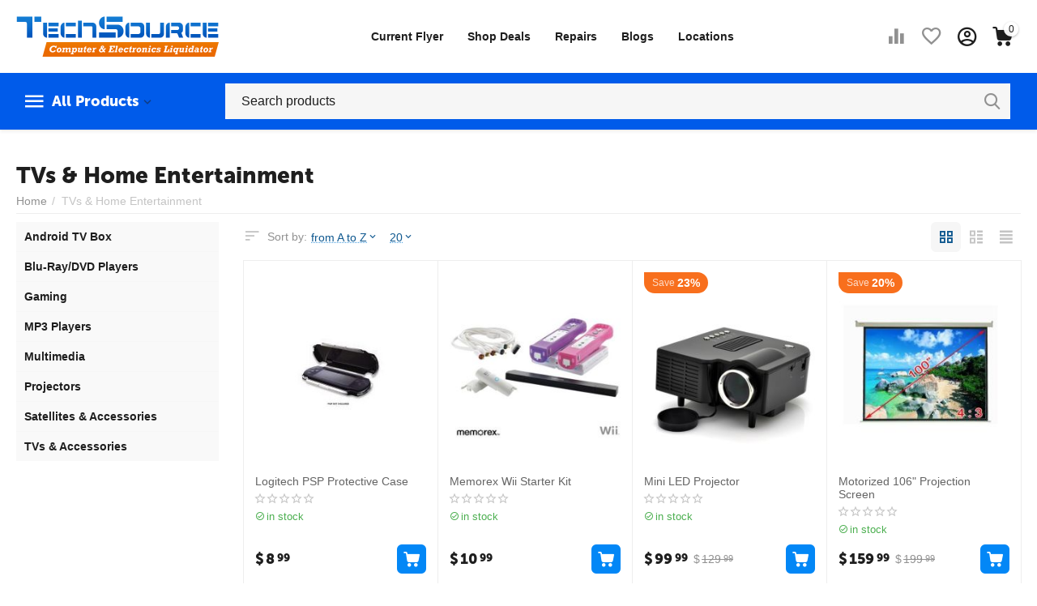

--- FILE ---
content_type: text/html; charset=utf-8
request_url: https://techsourcecanada.ca/tvs-and-home-entertainment/page-3/
body_size: 28756
content:
<!DOCTYPE html>
<html 
class="
"    lang="en"
    dir="ltr"
    class=""
>
<head>
<title>TVs &amp; Home Entertainment - page 3</title>
<base href="https://techsourcecanada.ca/" />
<meta http-equiv="Content-Type" content="text/html; charset=utf-8" data-ca-mode="" />
<meta name="viewport" content="width=device-width, initial-scale=1, user-scalable=no, viewport-fit=cover" />
<meta name="description" content="" />

    <meta name="keywords" content="" />

<meta name="format-detection" content="telephone=no">

            <link rel="canonical" href="https://techsourcecanada.ca/tvs-and-home-entertainment/page-3/" />
                <link rel="prev" href="https://techsourcecanada.ca/tvs-and-home-entertainment/page-2/" />
                <link rel="next" href="https://techsourcecanada.ca/tvs-and-home-entertainment/page-4/" />
    


<meta property="og:type" content="website" />
<meta property="og:locale" content="en_US" />
<meta property="og:title" content="TVs &amp; Home Entertainment - page 3" />
<meta property="og:description" content="" />
<meta property="og:url" content="https://techsourcecanada.ca/tvs-and-home-entertainment/page-3/" />
            <meta property="og:image" content=" https://techsourcecanada.ca/images/logos/12/techsource-logo-lg.png" />
    

    <meta name="theme-color" content="#ffffff">
<script async src="https://pagead2.googlesyndication.com/pagead/js/adsbygoogle.js?client=ca-pub-5160741446609340"
     crossorigin="anonymous"></script>
<meta name="google-site-verification" content="IBBdyeX83dbw4LtdGwjCzI_ZYApuRUHtstEtRDHn-3w" />
    <link href="https://techsourcecanada.ca/images/logos/12/favicon_6erv-ai.png" rel="shortcut icon" type="image/png" />

<link rel="preload" crossorigin="anonymous" as="font" href="https://techsourcecanada.ca/design/themes/abt__unitheme2/media/custom_fonts/MuseoSansBlack.woff?1769195116" type="font/woff" />
<link type="text/css" rel="stylesheet" href="https://techsourcecanada.ca/var/cache/misc/assets/design/themes/abt__unitheme2/css/standalone.bb3ad91536f5b58d383318d9feea8065.css?1769195116" /><!-- Google Tag Manager -->
<script data-no-defer>(function(w,d,s,l,i){w[l]=w[l]||[];w[l].push({'gtm.start':
new Date().getTime(),event:'gtm.js'});var f=d.getElementsByTagName(s)[0],
j=d.createElement(s),dl=l!='dataLayer'?'&l='+l:'';j.async=true;j.src=
'https://www.googletagmanager.com/gtm.js?id='+i+dl;f.parentNode.insertBefore(j,f);
})(window,document,'script','dataLayer','GTM-WQPQ9BF');</script>
<!-- End Google Tag Manager -->
</head>

<body>
    <!-- Google Tag Manager (noscript) -->
<noscript><iframe src="https://www.googletagmanager.com/ns.html?id=GTM-WQPQ9BF"
height="0" width="0" style="display:none;visibility:hidden"></iframe></noscript>
<!-- End Google Tag Manager (noscript) -->        
        <div class="ty-tygh  " id="tygh_container">

        <div id="ajax_overlay" class="ty-ajax-overlay"></div>
<div id="ajax_loading_box" class="ty-ajax-loading-box"></div>
        <div class="cm-notification-container notification-container">
</div>
        <div class="ty-helper-container " id="tygh_main_container">
                                             

<div class="tygh-header clearfix">
                <div class="container-fluid  header-grid light-header v2">
                                                
                <div class="container-fluid-row">
<div class="row-fluid ">        <div class="span16 top-menu-grid " >
                    <div class="row-fluid ">        <div class="span4 top-logo " >
                    <div class="top-logo ">
                <div class="ty-logo-container">
    
            <a href="https://techsourcecanada.ca/" title="Tech Source Canada">
        
    
<img class="ty-pict  ty-logo-container__image   cm-image" width="500" height="100" alt="Tech Source Canada" title="Tech Source Canada" id="det_img_3817775303" src="https://techsourcecanada.ca/images/logos/12/techsource-logo-lg.png" />

    
            </a>
    </div>

                    </div>
            </div>

                                        
            
        <div class="span8  " >
                    <div class="top-quick-linksUNEEK hidden-phone ">
                
    <ul class="ty-menu__items cm-responsive-menu">
                    <li class="ty-menu__item ty-menu__menu-btn visible-phone cm-responsive-menu-toggle-main">
                <a class="ty-menu__item-link">
                    <span
        class="ty-icon ty-icon-short-list"
                                    ></span>

                    <span>Menu</span>
                </a>
            </li>

                                            
                        <li class="ty-menu__item cm-menu-item-responsive  ty-menu__item-nodrop">
                                        <a  href="https://techsourcecanada.ca/weekly-flyer/" class="ty-menu__item-link" >
                        Current Flyer
                    </a>
                            </li>
                                            
                        <li class="ty-menu__item cm-menu-item-responsive  ty-menu__item-nodrop ty-menu-item__sale">
                                        <a  href="https://techsourcecanada.ca/current-flyer-en/" class="ty-menu__item-link" >
                        Shop Deals
                    </a>
                            </li>
                                            
                        <li class="ty-menu__item cm-menu-item-responsive  ty-menu__item-nodrop">
                                        <a  href="https://techsourcecanada.ca/computer-laptop-mobile-repair/" class="ty-menu__item-link" >
                        Repairs
                    </a>
                            </li>
                                            
                        <li class="ty-menu__item cm-menu-item-responsive  ty-menu__item-nodrop">
                                        <a  href="/blogs" class="ty-menu__item-link" >
                        Blogs
                    </a>
                            </li>
                                            
                        <li class="ty-menu__item cm-menu-item-responsive  ty-menu__item-nodrop">
                                        <a  href="https://techsourcecanada.ca/locations/" class="ty-menu__item-link" >
                        Locations
                    </a>
                            </li>
        
        
    </ul>


                    </div>
            </div>

                                        
            
        <div class="span4 top-buttons " >
                    <div class="hidden-phone ">
                        <div class="ut2-top-compared-products" id="abt__ut2_compared_products">
        <a class="cm-tooltip ty-compare__a " href="https://techsourcecanada.ca/compare/" rel="nofollow" title="View Comparison list"><i class="ut2-icon-baseline-equalizer"></i></a>
        <!--abt__ut2_compared_products--></div>

    
    <div class="ut2-top-wishlist-count" id="abt__ut2_wishlist_count">
        <a class="cm-tooltip ty-wishlist__a " href="https://techsourcecanada.ca/wishlist/" rel="nofollow" title="View wish list"><i class="ut2-icon-baseline-favorite-border"></i></a>
        <!--abt__ut2_wishlist_count--></div>

                    </div><div class="ut2-top-my-account hidden-phone ">
                <div class="ty-dropdown-box" id="account_info_644">
    <div id="sw_dropdown_70" class="ty-dropdown-box__title cm-combination">
        <div>
                            <a class="ac-title" href="https://techsourcecanada.ca/profiles-update/">
	                <i class="ut2-icon-outline-account-circle"></i>
                    <span >Account<i class="ut2-icon-outline-expand_more"></i></span>
                </a>
            
        </div>
    </div>

    <div id="dropdown_70" class="cm-popup-box ty-dropdown-box__content hidden">

                <ul class="ty-account-info">
                                        <li class="ty-account-info__item ty-dropdown-box__item"><a class="ty-account-info__a underlined" href="https://techsourcecanada.ca/orders/" rel="nofollow">Orders</a></li>
                                                        <li class="ty-account-info__item ty-dropdown-box__item"><a class="ty-account-info__a underlined" href="https://techsourcecanada.ca/compare/" rel="nofollow">Comparison list</a></li>
                            

<li class="ty-account-info__item ty-dropdown-box__item"><a class="ty-account-info__a" href="https://techsourcecanada.ca/wishlist/" rel="nofollow">Wish list</a></li>        </ul>

                    <div class="ty-account-info__orders updates-wrapper track-orders" id="track_orders_block_644">
                <form action="https://techsourcecanada.ca/" method="POST" class="cm-ajax cm-post cm-ajax-full-render" name="track_order_quick">
                    <input type="hidden" name="result_ids" value="track_orders_block_*" />
                    <input type="hidden" name="return_url" value="index.php?dispatch=categories.view&amp;category_id=193&amp;page=3" />

                    <div class="ty-account-info__orders-txt">Track my order(s)</div>

                    <div class="ty-account-info__orders-input ty-control-group ty-input-append">
                        <label for="track_order_item644" class="cm-required hidden">Track my order(s)</label>
                        <input type="text" size="20" class="ty-input-text cm-hint" id="track_order_item644" name="track_data" value="Order ID/E-mail" />
                        <button title="Go" class="ty-btn-go" type="submit"><span
        class="ty-icon ty-icon-right-dir ty-btn-go__icon"
                                    ></span>
</button>
<input type="hidden" name="dispatch" value="orders.track_request" />
                                            </div>
                <input type="hidden" name="security_hash" class="cm-no-hide-input" value="c738f2812304b8fe3752a7b6c65bb731" /></form>
                <!--track_orders_block_644--></div>
        
        <div class="ty-account-info__buttons buttons-container">
                            <a href="https://techsourcecanada.ca/login/?return_url=index.php%3Fdispatch%3Dcategories.view%26category_id%3D193%26page%3D3" data-ca-target-id="login_block644" class="cm-dialog-opener cm-dialog-auto-size ty-btn ty-btn__secondary" rel="nofollow">Sign in</a><a href="https://techsourcecanada.ca/profiles-add/" rel="nofollow" class="ty-btn ty-btn__primary">Register</a>
                <div  id="login_block644" class="hidden" title="Sign in">
                    <div class="ty-login-popup">
                        

    <div id="popup644_login_popup_form_container">
            <form name="popup644_form" action="https://techsourcecanada.ca/" method="post" class="cm-ajax cm-ajax-full-render">
                    <input type="hidden" name="result_ids" value="popup644_login_popup_form_container" />
            <input type="hidden" name="login_block_id" value="popup644" />
            <input type="hidden" name="quick_login" value="1" />
        
        <input type="hidden" name="return_url" value="index.php?dispatch=categories.view&amp;category_id=193&amp;page=3" />
        <input type="hidden" name="redirect_url" value="index.php?dispatch=categories.view&amp;category_id=193&amp;page=3" />

        
        <div class="ty-control-group">
            <label for="login_popup644" class="ty-login__filed-label ty-control-group__label cm-required cm-trim cm-email">E-mail</label>
            <input type="text" id="login_popup644" name="user_login" size="30" value="" class="ty-login__input cm-focus" />
        </div>

        <div class="ty-control-group ty-password-forgot">
            <label for="psw_popup644" class="ty-login__filed-label ty-control-group__label ty-password-forgot__label cm-required">Password</label><a href="https://techsourcecanada.ca/index.php?dispatch=auth.recover_password" class="ty-password-forgot__a"  tabindex="5">Forgot your password?</a>
            <input type="password" id="psw_popup644" name="password" size="30" value="" class="ty-login__input" maxlength="32" />
        </div>

                    
            <div class="ty-login-reglink ty-center">
                <a class="ty-login-reglink__a" href="https://techsourcecanada.ca/profiles-add/" rel="nofollow">Register for a new account</a>
            </div>
        
                                            <input type="hidden" data-recaptcha-v3-action="login" class="cm-recaptcha-v3" name=g-recaptcha-v3-token id="g_recaptcha_v3_token_recaptcha_6979e31b2532f" />
            
        
                    <div class="buttons-container clearfix">
                <div class="ty-float-right">
                        
     <button  class="ty-btn__login ty-btn__secondary ty-btn" type="submit" name="dispatch[auth.login]" ><span><bdi>Sign in</bdi></span></button>

                </div>
                <div class="ty-login__remember-me">
                    <label for="remember_me_popup644" class="ty-login__remember-me-label"><input class="checkbox" type="checkbox" name="remember_me" id="remember_me_popup644" value="Y" />Remember me</label>
                </div>
            </div>
        
    <input type="hidden" name="security_hash" class="cm-no-hide-input" value="c738f2812304b8fe3752a7b6c65bb731" /></form>

    <!--popup644_login_popup_form_container--></div>
                    </div>
                </div>
                    </div>
<!--account_info_644--></div>
</div>
                    </div><div class="ut2-top-cart-content ">
                    <div class="ty-dropdown-box" id="cart_status_645">
        <div id="sw_dropdown_645" class="ty-dropdown-box__title cm-combination">
        <a href="https://techsourcecanada.ca/cart/" class="ac-title ty-hand" id="cart_icon_645">
                                                <i class="ut2-icon-use_icon_cart empty"><span class="ty-minicart-count ty-hand empty">0</span></i><span>Cart<i class="ut2-icon-outline-expand_more"></i></span>
                            
        <!--cart_icon_645--></a>
        </div>
        <div id="dropdown_645" class="cm-popup-box ty-dropdown-box__content ty-dropdown-box__content--cart hidden">
                            <div class="cm-cart-content cm-cart-content-thumb cm-cart-content-delete" id="cart_content_645">
                        <div class="ty-cart-items">
                                                            <div class="ty-cart-items__empty ty-center">Cart is empty</div>
                                                    </div>

                                            <div class="cm-cart-buttons ty-cart-content__buttons buttons-container hidden">
                                                                                    
                            <a href="https://techsourcecanada.ca/cart/" rel="nofollow" class="ty-btn ty-btn__secondary">View cart</a>
                                                                        
 
    <a href="https://techsourcecanada.ca/checkout/"  class="ty-btn ty-btn__primary " ><span
        class="ty-icon ty-icon-ok"
                                    ></span>
<bdi>Checkout</bdi></a>
                                                    </div>
                    
                <!--cart_content_645--></div>
            
        </div>
    <!--cart_status_645--></div>


                    </div>
            </div>
</div>
            </div>
</div>
    </div>                                        
                <div class="container-fluid-row container-fluid-row-full-width second-header-grid top-menu-grid">
<div class="row-fluid ">        <div class="span16 " >
                    <div class="row-fluid ">        <div class="span4 l-v-menu " >
                    <div class="ty-dropdown-box  top-menu-grid-vetrtical">
        <div id="sw_dropdown_646" class="ty-dropdown-box__title cm-combination ">
                                        <a href="javascript:void(0);" rel="nofollow">All Products</a>
                        
        </div>
        
        <div id="dropdown_646" class="ty-dropdown-box__content hidden">
                        <div class="ut2-menu__inbox"><ul class="ty-menu__items cm-responsive-menu"><li class="ty-menu__item ty-menu__item-nodrop cm-menu-item-responsive first-lvl" data-subitems-count="0" data-settings-cols="4"><a href="https://techsourcecanada.ca/current-flyer-en/" class="ty-menu__item-link a-first-lvl"><span class="menu-lvl-ctn "><span><bdi>Current Flyer</bdi></span></span></a></li><li class="ty-menu__item cm-menu-item-responsive first-lvl" data-subitems-count="2" data-settings-cols="4"><a class="ty-menu__item-toggle ty-menu__menu-btn visible-phone cm-responsive-menu-toggle"><i class="ut2-icon-outline-expand_more"></i></a><a href="https://techsourcecanada.ca/cell-phone-and-tablets/" class="ty-menu__item-link a-first-lvl"><span class="menu-lvl-ctn "><span><bdi>Cell Phone & Tablets</bdi></span><i class="icon-right-dir ut2-icon-outline-arrow_forward"></i></span></a><div class="ty-menu__submenu" id="topmenu_124_646_882963361">    
    <div class="ty-menu__submenu-items cm-responsive-menu-submenu  row-filling" data-cols-count="4" style="min-height: 490px">
        
        <div>
                        <div class="ty-menu__submenu-col"  style="width:25%">
                <div class="second-lvl" data-elem-index="0">
                                        
                    <div class="ty-menu__submenu-item-header">
                        <a href="https://techsourcecanada.ca/cell-phone-and-tablets/cell-phones-en/" class="ty-menu__submenu-link">
                                                        <bdi>Cell Phones</bdi>                                                    </a>
                    </div>

                                            <a class="ty-menu__item-toggle visible-phone cm-responsive-menu-toggle">
                            <i class="ut2-icon-outline-expand_more"></i>
                        </a>
                    
                    <div class="ty-menu__submenu">

                                                    <div class="ty-menu__submenu-list cm-responsive-menu-submenu">
                                                                                                                                        <div class="ty-menu__submenu-item">
                                        <a href="https://techsourcecanada.ca/cell-phone-and-tablets/cell-phones-en/cell-phone-chargers/" class="ty-menu__submenu-link"><bdi>Cell Phone Chargers</bdi></a>
                                    </div>
                                                                                                        <div class="ty-menu__submenu-item">
                                        <a href="https://techsourcecanada.ca/cell-phone-and-tablets/cell-phones-en/cell-phones/" class="ty-menu__submenu-link"><bdi>Cell Phones</bdi></a>
                                    </div>
                                                                                                        <div class="ty-menu__submenu-item">
                                        <a href="https://techsourcecanada.ca/cell-phone-and-tablets/cell-phones-en/charger-and-accessories-for-iphone/" class="ty-menu__submenu-link"><bdi>Charger & Accessories for IPhone</bdi></a>
                                    </div>
                                                                                                        <div class="ty-menu__submenu-item">
                                        <a href="https://techsourcecanada.ca/cell-phone-and-tablets/cell-phones-en/headsets-and-accessories/" class="ty-menu__submenu-link"><bdi>Headsets & Accessories</bdi></a>
                                    </div>
                                                                                                        <div class="ty-menu__submenu-item">
                                        <a href="https://techsourcecanada.ca/cell-phone-and-tablets/cell-phones-en/power-banks-backup-battery/" class="ty-menu__submenu-link"><bdi>Power Banks/Backup Battery</bdi></a>
                                    </div>
                                                                
                            </div>
                                                                                
                                            </div>
                </div>
            </div>
                        <div class="ty-menu__submenu-col"  style="width:25%">
                <div class="second-lvl" data-elem-index="1">
                                        
                    <div class="ty-menu__submenu-item-header">
                        <a href="https://techsourcecanada.ca/cell-phone-and-tablets/tablets-and-accessories-en/" class="ty-menu__submenu-link">
                                                        <bdi>Tablets & Accessories</bdi>                                                    </a>
                    </div>

                                            <a class="ty-menu__item-toggle visible-phone cm-responsive-menu-toggle">
                            <i class="ut2-icon-outline-expand_more"></i>
                        </a>
                    
                    <div class="ty-menu__submenu">

                                                    <div class="ty-menu__submenu-list cm-responsive-menu-submenu">
                                                                                                                                        <div class="ty-menu__submenu-item">
                                        <a href="https://techsourcecanada.ca/cell-phone-and-tablets/tablets-and-accessories-en/ipad-accessories/" class="ty-menu__submenu-link"><bdi>Ipad Accessories</bdi></a>
                                    </div>
                                                                                                        <div class="ty-menu__submenu-item">
                                        <a href="https://techsourcecanada.ca/cell-phone-and-tablets/tablets-and-accessories-en/other-accessories/" class="ty-menu__submenu-link"><bdi>Other Accessories</bdi></a>
                                    </div>
                                                                                                        <div class="ty-menu__submenu-item">
                                        <a href="https://techsourcecanada.ca/cell-phone-and-tablets/tablets-and-accessories-en/samsung-tab-accessories/" class="ty-menu__submenu-link"><bdi>Samsung Tab Accessories</bdi></a>
                                    </div>
                                                                                                        <div class="ty-menu__submenu-item">
                                        <a href="https://techsourcecanada.ca/cell-phone-and-tablets/tablets-and-accessories-en/tablets/" class="ty-menu__submenu-link"><bdi>Tablets</bdi></a>
                                    </div>
                                                                
                            </div>
                                                                                
                                            </div>
                </div>
            </div>
                    </div>

                    </div>

</div></li><li class="ty-menu__item cm-menu-item-responsive first-lvl" data-subitems-count="10" data-settings-cols="4"><a class="ty-menu__item-toggle ty-menu__menu-btn visible-phone cm-responsive-menu-toggle"><i class="ut2-icon-outline-expand_more"></i></a><a href="https://techsourcecanada.ca/computers-and-laptops/" class="ty-menu__item-link a-first-lvl"><span class="menu-lvl-ctn "><span><bdi>Computers & Laptops</bdi></span><i class="icon-right-dir ut2-icon-outline-arrow_forward"></i></span></a><div class="ty-menu__submenu" id="topmenu_124_646_1355690700">    
    <div class="ty-menu__submenu-items cm-responsive-menu-submenu  row-filling" data-cols-count="4" style="min-height: 490px">
        
        <div>
                        <div class="ty-menu__submenu-col"  style="width:25%">
                <div class="second-lvl" data-elem-index="0">
                                        
                    <div class="ty-menu__submenu-item-header">
                        <a href="https://techsourcecanada.ca/computers-and-laptops/computer-systems-en/" class="ty-menu__submenu-link">
                                                        <bdi>Computer Systems</bdi>                                                    </a>
                    </div>

                                            <a class="ty-menu__item-toggle visible-phone cm-responsive-menu-toggle">
                            <i class="ut2-icon-outline-expand_more"></i>
                        </a>
                    
                    <div class="ty-menu__submenu">

                                                    <div class="ty-menu__submenu-list cm-responsive-menu-submenu">
                                                                                                                                        <div class="ty-menu__submenu-item">
                                        <a href="https://techsourcecanada.ca/computers-and-laptops/computer-systems-en/all-in-one-pc/" class="ty-menu__submenu-link"><bdi>All- In- One PC</bdi></a>
                                    </div>
                                                                                                        <div class="ty-menu__submenu-item">
                                        <a href="https://techsourcecanada.ca/computers-and-laptops/computer-systems-en/desktops/" class="ty-menu__submenu-link"><bdi>Desktops</bdi></a>
                                    </div>
                                                                                                        <div class="ty-menu__submenu-item">
                                        <a href="https://techsourcecanada.ca/computers-and-laptops/computer-systems-en/towers/" class="ty-menu__submenu-link"><bdi>Towers</bdi></a>
                                    </div>
                                                                
                            </div>
                                                                                
                                            </div>
                </div>
            </div>
                        <div class="ty-menu__submenu-col"  style="width:25%">
                <div class="second-lvl" data-elem-index="1">
                                        
                    <div class="ty-menu__submenu-item-header">
                        <a href="https://techsourcecanada.ca/computers-and-laptops/digital-memory-en/" class="ty-menu__submenu-link">
                                                        <bdi>Digital Memory</bdi>                                                    </a>
                    </div>

                                            <a class="ty-menu__item-toggle visible-phone cm-responsive-menu-toggle">
                            <i class="ut2-icon-outline-expand_more"></i>
                        </a>
                    
                    <div class="ty-menu__submenu">

                                                    <div class="ty-menu__submenu-list cm-responsive-menu-submenu">
                                                                                                                                        <div class="ty-menu__submenu-item">
                                        <a href="https://techsourcecanada.ca/computers-and-laptops/digital-memory-en/card-readers-photo-frames/" class="ty-menu__submenu-link"><bdi>Card Readers/Photo Frames</bdi></a>
                                    </div>
                                                                                                        <div class="ty-menu__submenu-item">
                                        <a href="https://techsourcecanada.ca/computers-and-laptops/digital-memory-en/memory-stick-micro-m2/" class="ty-menu__submenu-link"><bdi>Memory Stick Micro (M2)</bdi></a>
                                    </div>
                                                                                                        <div class="ty-menu__submenu-item">
                                        <a href="https://techsourcecanada.ca/computers-and-laptops/digital-memory-en/memory-stick-pro-duo/" class="ty-menu__submenu-link"><bdi>Memory Stick Pro Duo</bdi></a>
                                    </div>
                                                                                                        <div class="ty-menu__submenu-item">
                                        <a href="https://techsourcecanada.ca/computers-and-laptops/digital-memory-en/micro-sd-cards/" class="ty-menu__submenu-link"><bdi>Micro SD Cards</bdi></a>
                                    </div>
                                                                                                        <div class="ty-menu__submenu-item">
                                        <a href="https://techsourcecanada.ca/computers-and-laptops/digital-memory-en/sd-cards/" class="ty-menu__submenu-link"><bdi>SD Cards</bdi></a>
                                    </div>
                                                                
                            </div>
                                                                                
                                            </div>
                </div>
            </div>
                        <div class="ty-menu__submenu-col"  style="width:25%">
                <div class="second-lvl" data-elem-index="2">
                                        
                    <div class="ty-menu__submenu-item-header">
                        <a href="https://techsourcecanada.ca/computers-and-laptops/hard-drives-enclosures-en/" class="ty-menu__submenu-link">
                                                        <bdi>Hard Drives/Enclosures</bdi>                                                    </a>
                    </div>

                                            <a class="ty-menu__item-toggle visible-phone cm-responsive-menu-toggle">
                            <i class="ut2-icon-outline-expand_more"></i>
                        </a>
                    
                    <div class="ty-menu__submenu">

                                                    <div class="ty-menu__submenu-list hiddenCol cm-responsive-menu-submenu" style="--menu-items:5;">
                                                                                                                                        <div class="ty-menu__submenu-item">
                                        <a href="https://techsourcecanada.ca/computers-and-laptops/hard-drives-enclosures-en/adapters-accessories/" class="ty-menu__submenu-link"><bdi>Adapters/Accessories</bdi></a>
                                    </div>
                                                                                                        <div class="ty-menu__submenu-item">
                                        <a href="https://techsourcecanada.ca/computers-and-laptops/hard-drives-enclosures-en/external-hard-drive/" class="ty-menu__submenu-link"><bdi>External Hard Drive</bdi></a>
                                    </div>
                                                                                                        <div class="ty-menu__submenu-item">
                                        <a href="https://techsourcecanada.ca/computers-and-laptops/hard-drives-enclosures-en/ide-enclosures/" class="ty-menu__submenu-link"><bdi>IDE Enclosures</bdi></a>
                                    </div>
                                                                                                        <div class="ty-menu__submenu-item">
                                        <a href="https://techsourcecanada.ca/computers-and-laptops/hard-drives-enclosures-en/ide-hard-drive/" class="ty-menu__submenu-link"><bdi>IDE Hard Drive</bdi></a>
                                    </div>
                                                                                                        <div class="ty-menu__submenu-item">
                                        <a href="https://techsourcecanada.ca/computers-and-laptops/hard-drives-enclosures-en/sata-enclosures/" class="ty-menu__submenu-link"><bdi>SATA Enclosures</bdi></a>
                                    </div>
                                                                                                        <div class="ty-menu__submenu-item">
                                        <a href="https://techsourcecanada.ca/computers-and-laptops/hard-drives-enclosures-en/sata-hard-drive/" class="ty-menu__submenu-link"><bdi>SATA Hard Drive</bdi></a>
                                    </div>
                                                                
                            </div>
                                                                                        <a href="javascript:void(0);" onMouseOver="$(this).prev().addClass('view');$(this).addClass('hidden');" class="ut2-more"><span>More</span></a>
                                                    
                                            </div>
                </div>
            </div>
                        <div class="ty-menu__submenu-col"  style="width:25%">
                <div class="second-lvl" data-elem-index="3">
                                        
                    <div class="ty-menu__submenu-item-header">
                        <a href="https://techsourcecanada.ca/computers-and-laptops/keyboard-mice-input-en/" class="ty-menu__submenu-link">
                                                        <bdi>Keyboard / Mice / Input</bdi>                                                    </a>
                    </div>

                                            <a class="ty-menu__item-toggle visible-phone cm-responsive-menu-toggle">
                            <i class="ut2-icon-outline-expand_more"></i>
                        </a>
                    
                    <div class="ty-menu__submenu">

                                                    <div class="ty-menu__submenu-list cm-responsive-menu-submenu">
                                                                                                                                        <div class="ty-menu__submenu-item">
                                        <a href="https://techsourcecanada.ca/computers-and-laptops/keyboard-mice-input-en/keyboard-and-mouse-combos/" class="ty-menu__submenu-link"><bdi>Keyboard & Mouse Combos</bdi></a>
                                    </div>
                                                                                                        <div class="ty-menu__submenu-item">
                                        <a href="https://techsourcecanada.ca/computers-and-laptops/keyboard-mice-input-en/keyboard-mouse-accessories/" class="ty-menu__submenu-link"><bdi>Keyboard/Mouse Accessories</bdi></a>
                                    </div>
                                                                                                        <div class="ty-menu__submenu-item">
                                        <a href="https://techsourcecanada.ca/computers-and-laptops/keyboard-mice-input-en/keyboards/" class="ty-menu__submenu-link"><bdi>Keyboards</bdi></a>
                                    </div>
                                                                                                        <div class="ty-menu__submenu-item">
                                        <a href="https://techsourcecanada.ca/computers-and-laptops/keyboard-mice-input-en/mice/" class="ty-menu__submenu-link"><bdi>Mice</bdi></a>
                                    </div>
                                                                                                        <div class="ty-menu__submenu-item">
                                        <a href="https://techsourcecanada.ca/computers-and-laptops/keyboard-mice-input-en/other/" class="ty-menu__submenu-link"><bdi>Other</bdi></a>
                                    </div>
                                                                
                            </div>
                                                                                
                                            </div>
                </div>
            </div>
                        <div class="ty-menu__submenu-col"  style="width:25%">
                <div class="second-lvl" data-elem-index="4">
                                        
                    <div class="ty-menu__submenu-item-header">
                        <a href="https://techsourcecanada.ca/computers-and-laptops/laptops-notebooks-en/" class="ty-menu__submenu-link">
                                                        <bdi>Laptops / Notebooks</bdi>                                                    </a>
                    </div>

                                            <a class="ty-menu__item-toggle visible-phone cm-responsive-menu-toggle">
                            <i class="ut2-icon-outline-expand_more"></i>
                        </a>
                    
                    <div class="ty-menu__submenu">

                                                    <div class="ty-menu__submenu-list cm-responsive-menu-submenu">
                                                                                                                                        <div class="ty-menu__submenu-item">
                                        <a href="https://techsourcecanada.ca/computers-and-laptops/laptops-notebooks-en/apple-macbooks/" class="ty-menu__submenu-link"><bdi>Apple MacBooks</bdi></a>
                                    </div>
                                                                                                        <div class="ty-menu__submenu-item">
                                        <a href="https://techsourcecanada.ca/computers-and-laptops/laptops-notebooks-en/chromebooks/" class="ty-menu__submenu-link"><bdi>Chromebooks</bdi></a>
                                    </div>
                                                                                                        <div class="ty-menu__submenu-item">
                                        <a href="https://techsourcecanada.ca/computers-and-laptops/laptops-notebooks-en/new-notebooks/" class="ty-menu__submenu-link"><bdi>New Notebooks</bdi></a>
                                    </div>
                                                                                                        <div class="ty-menu__submenu-item">
                                        <a href="https://techsourcecanada.ca/computers-and-laptops/laptops-notebooks-en/windows-laptops/" class="ty-menu__submenu-link"><bdi>Windows Laptops</bdi></a>
                                    </div>
                                                                
                            </div>
                                                                                
                                            </div>
                </div>
            </div>
                        <div class="ty-menu__submenu-col"  style="width:25%">
                <div class="second-lvl" data-elem-index="5">
                                        
                    <div class="ty-menu__submenu-item-header">
                        <a href="https://techsourcecanada.ca/computers-and-laptops/media-cds-and-dvds-en/" class="ty-menu__submenu-link">
                                                        <bdi>Media (CDs & DVDs)</bdi>                                                    </a>
                    </div>

                                            <a class="ty-menu__item-toggle visible-phone cm-responsive-menu-toggle">
                            <i class="ut2-icon-outline-expand_more"></i>
                        </a>
                    
                    <div class="ty-menu__submenu">

                                                    <div class="ty-menu__submenu-list hiddenCol cm-responsive-menu-submenu" style="--menu-items:5;">
                                                                                                                                        <div class="ty-menu__submenu-item">
                                        <a href="https://techsourcecanada.ca/computers-and-laptops/media-cds-and-dvds-en/cd-media/" class="ty-menu__submenu-link"><bdi>CD Media</bdi></a>
                                    </div>
                                                                                                        <div class="ty-menu__submenu-item">
                                        <a href="https://techsourcecanada.ca/computers-and-laptops/media-cds-and-dvds-en/cd-dvd-cases/" class="ty-menu__submenu-link"><bdi>CD/DVD Cases</bdi></a>
                                    </div>
                                                                                                        <div class="ty-menu__submenu-item">
                                        <a href="https://techsourcecanada.ca/computers-and-laptops/media-cds-and-dvds-en/cd-dvd-holders/" class="ty-menu__submenu-link"><bdi>CD/DVD Holders</bdi></a>
                                    </div>
                                                                                                        <div class="ty-menu__submenu-item">
                                        <a href="https://techsourcecanada.ca/computers-and-laptops/media-cds-and-dvds-en/dvd-media/" class="ty-menu__submenu-link"><bdi>DVD Media</bdi></a>
                                    </div>
                                                                                                        <div class="ty-menu__submenu-item">
                                        <a href="https://techsourcecanada.ca/computers-and-laptops/media-cds-and-dvds-en/labels-sleeves-accessories/" class="ty-menu__submenu-link"><bdi>Labels/Sleeves/Accessories</bdi></a>
                                    </div>
                                                                                                        <div class="ty-menu__submenu-item">
                                        <a href="https://techsourcecanada.ca/computers-and-laptops/media-cds-and-dvds-en/other-media/" class="ty-menu__submenu-link"><bdi>Other Media</bdi></a>
                                    </div>
                                                                
                            </div>
                                                                                        <a href="javascript:void(0);" onMouseOver="$(this).prev().addClass('view');$(this).addClass('hidden');" class="ut2-more"><span>More</span></a>
                                                    
                                            </div>
                </div>
            </div>
                        <div class="ty-menu__submenu-col"  style="width:25%">
                <div class="second-lvl" data-elem-index="6">
                                        
                    <div class="ty-menu__submenu-item-header">
                        <a href="https://techsourcecanada.ca/computers-and-laptops/monitors-en/" class="ty-menu__submenu-link">
                                                        <bdi>Monitors</bdi>                                                    </a>
                    </div>

                                            <a class="ty-menu__item-toggle visible-phone cm-responsive-menu-toggle">
                            <i class="ut2-icon-outline-expand_more"></i>
                        </a>
                    
                    <div class="ty-menu__submenu">

                                                    <div class="ty-menu__submenu-list cm-responsive-menu-submenu">
                                                                                                                                        <div class="ty-menu__submenu-item">
                                        <a href="https://techsourcecanada.ca/computers-and-laptops/monitors-en/accessories/" class="ty-menu__submenu-link"><bdi>Accessories</bdi></a>
                                    </div>
                                                                                                        <div class="ty-menu__submenu-item">
                                        <a href="https://techsourcecanada.ca/computers-and-laptops/monitors-en/lcd-monitors/" class="ty-menu__submenu-link"><bdi>LCD Monitors</bdi></a>
                                    </div>
                                                                
                            </div>
                                                                                
                                            </div>
                </div>
            </div>
                        <div class="ty-menu__submenu-col"  style="width:25%">
                <div class="second-lvl" data-elem-index="7">
                                        
                    <div class="ty-menu__submenu-item-header">
                        <a href="https://techsourcecanada.ca/computers-and-laptops/printers-and-scanners-en/" class="ty-menu__submenu-link">
                                                        <bdi>Printers & Scanners</bdi>                                                    </a>
                    </div>

                                            <a class="ty-menu__item-toggle visible-phone cm-responsive-menu-toggle">
                            <i class="ut2-icon-outline-expand_more"></i>
                        </a>
                    
                    <div class="ty-menu__submenu">

                                                    <div class="ty-menu__submenu-list cm-responsive-menu-submenu">
                                                                                                                                        <div class="ty-menu__submenu-item">
                                        <a href="https://techsourcecanada.ca/computers-and-laptops/printers-and-scanners-en/printers-scanners-fax/" class="ty-menu__submenu-link"><bdi>Printers / Scanners / Fax</bdi></a>
                                    </div>
                                                                                                        <div class="ty-menu__submenu-item">
                                        <a href="https://techsourcecanada.ca/computers-and-laptops/printers-and-scanners-en/printing-photo-paper/" class="ty-menu__submenu-link"><bdi>Printing / Photo Paper</bdi></a>
                                    </div>
                                                                                                        <div class="ty-menu__submenu-item">
                                        <a href="https://techsourcecanada.ca/computers-and-laptops/printers-and-scanners-en/shredder/" class="ty-menu__submenu-link"><bdi>Shredder</bdi></a>
                                    </div>
                                                                
                            </div>
                                                                                
                                            </div>
                </div>
            </div>
                        <div class="ty-menu__submenu-col"  style="width:25%">
                <div class="second-lvl" data-elem-index="8">
                                        
                    <div class="ty-menu__submenu-item-header">
                        <a href="https://techsourcecanada.ca/computers-and-laptops/software-en/" class="ty-menu__submenu-link">
                                                        <bdi>Software</bdi>                                                    </a>
                    </div>

                    
                    <div class="ty-menu__submenu">

                                                                                                        
                                            </div>
                </div>
            </div>
                        <div class="ty-menu__submenu-col"  style="width:25%">
                <div class="second-lvl" data-elem-index="9">
                                        
                    <div class="ty-menu__submenu-item-header">
                        <a href="https://techsourcecanada.ca/computers-and-laptops/usb-flash-drives-en/" class="ty-menu__submenu-link">
                                                        <bdi>USB Flash Drives</bdi>                                                    </a>
                    </div>

                    
                    <div class="ty-menu__submenu">

                                                                                                        
                                            </div>
                </div>
            </div>
                    </div>

                    </div>

</div></li><li class="ty-menu__item cm-menu-item-responsive first-lvl" data-subitems-count="11" data-settings-cols="4"><a class="ty-menu__item-toggle ty-menu__menu-btn visible-phone cm-responsive-menu-toggle"><i class="ut2-icon-outline-expand_more"></i></a><a href="https://techsourcecanada.ca/computer-and-laptop-parts/" class="ty-menu__item-link a-first-lvl"><span class="menu-lvl-ctn "><span><bdi>Computer & Laptop Parts</bdi></span><i class="icon-right-dir ut2-icon-outline-arrow_forward"></i></span></a><div class="ty-menu__submenu" id="topmenu_124_646_3113578134">    
    <div class="ty-menu__submenu-items cm-responsive-menu-submenu  row-filling" data-cols-count="4" style="min-height: 490px">
        
        <div>
                        <div class="ty-menu__submenu-col"  style="width:25%">
                <div class="second-lvl" data-elem-index="0">
                                        
                    <div class="ty-menu__submenu-item-header">
                        <a href="https://techsourcecanada.ca/computer-and-laptop-parts/computer-cases-en/" class="ty-menu__submenu-link">
                                                        <bdi>Computer Cases</bdi>                                                    </a>
                    </div>

                                            <a class="ty-menu__item-toggle visible-phone cm-responsive-menu-toggle">
                            <i class="ut2-icon-outline-expand_more"></i>
                        </a>
                    
                    <div class="ty-menu__submenu">

                                                    <div class="ty-menu__submenu-list cm-responsive-menu-submenu">
                                                                                                                                        <div class="ty-menu__submenu-item">
                                        <a href="https://techsourcecanada.ca/computer-and-laptop-parts/computer-cases-en/atx-computer-cases/" class="ty-menu__submenu-link"><bdi>ATX Computer Cases</bdi></a>
                                    </div>
                                                                                                        <div class="ty-menu__submenu-item">
                                        <a href="https://techsourcecanada.ca/computer-and-laptop-parts/computer-cases-en/dvd-duplicator-cases/" class="ty-menu__submenu-link"><bdi>DVD Duplicator Cases</bdi></a>
                                    </div>
                                                                                                        <div class="ty-menu__submenu-item">
                                        <a href="https://techsourcecanada.ca/computer-and-laptop-parts/computer-cases-en/fans-and-accessories/" class="ty-menu__submenu-link"><bdi>Fans & Accessories</bdi></a>
                                    </div>
                                                                
                            </div>
                                                                                
                                            </div>
                </div>
            </div>
                        <div class="ty-menu__submenu-col"  style="width:25%">
                <div class="second-lvl" data-elem-index="1">
                                        
                    <div class="ty-menu__submenu-item-header">
                        <a href="https://techsourcecanada.ca/computer-and-laptop-parts/dvd-burners-duplicators-en/" class="ty-menu__submenu-link">
                                                        <bdi>DVD Burners/Duplicators</bdi>                                                    </a>
                    </div>

                                            <a class="ty-menu__item-toggle visible-phone cm-responsive-menu-toggle">
                            <i class="ut2-icon-outline-expand_more"></i>
                        </a>
                    
                    <div class="ty-menu__submenu">

                                                    <div class="ty-menu__submenu-list cm-responsive-menu-submenu">
                                                                                                                                        <div class="ty-menu__submenu-item">
                                        <a href="https://techsourcecanada.ca/computer-and-laptop-parts/dvd-burners-duplicators-en/dvd-burners/" class="ty-menu__submenu-link"><bdi>DVD Burners</bdi></a>
                                    </div>
                                                                                                        <div class="ty-menu__submenu-item">
                                        <a href="https://techsourcecanada.ca/computer-and-laptop-parts/dvd-burners-duplicators-en/dvd-duplicators/" class="ty-menu__submenu-link"><bdi>DVD Duplicators</bdi></a>
                                    </div>
                                                                                                        <div class="ty-menu__submenu-item">
                                        <a href="https://techsourcecanada.ca/computer-and-laptop-parts/dvd-burners-duplicators-en/external-dvd-burners/" class="ty-menu__submenu-link"><bdi>External DVD Burners</bdi></a>
                                    </div>
                                                                
                            </div>
                                                                                
                                            </div>
                </div>
            </div>
                        <div class="ty-menu__submenu-col"  style="width:25%">
                <div class="second-lvl" data-elem-index="2">
                                        
                    <div class="ty-menu__submenu-item-header">
                        <a href="https://techsourcecanada.ca/computer-and-laptop-parts/ink-and-toner-en/" class="ty-menu__submenu-link">
                                                        <bdi>Ink & Toner</bdi>                                                    </a>
                    </div>

                                            <a class="ty-menu__item-toggle visible-phone cm-responsive-menu-toggle">
                            <i class="ut2-icon-outline-expand_more"></i>
                        </a>
                    
                    <div class="ty-menu__submenu">

                                                    <div class="ty-menu__submenu-list cm-responsive-menu-submenu">
                                                                                                                                        <div class="ty-menu__submenu-item">
                                        <a href="https://techsourcecanada.ca/computer-and-laptop-parts/ink-and-toner-en/brother/" class="ty-menu__submenu-link"><bdi>Brother</bdi></a>
                                    </div>
                                                                                                        <div class="ty-menu__submenu-item">
                                        <a href="https://techsourcecanada.ca/computer-and-laptop-parts/ink-and-toner-en/canon/" class="ty-menu__submenu-link"><bdi>Canon</bdi></a>
                                    </div>
                                                                                                        <div class="ty-menu__submenu-item">
                                        <a href="https://techsourcecanada.ca/computer-and-laptop-parts/ink-and-toner-en/epson/" class="ty-menu__submenu-link"><bdi>Epson</bdi></a>
                                    </div>
                                                                                                        <div class="ty-menu__submenu-item">
                                        <a href="https://techsourcecanada.ca/computer-and-laptop-parts/ink-and-toner-en/hp/" class="ty-menu__submenu-link"><bdi>HP</bdi></a>
                                    </div>
                                                                                                        <div class="ty-menu__submenu-item">
                                        <a href="https://techsourcecanada.ca/computer-and-laptop-parts/ink-and-toner-en/lexmark/" class="ty-menu__submenu-link"><bdi>Lexmark</bdi></a>
                                    </div>
                                                                
                            </div>
                                                                                
                                            </div>
                </div>
            </div>
                        <div class="ty-menu__submenu-col"  style="width:25%">
                <div class="second-lvl" data-elem-index="3">
                                        
                    <div class="ty-menu__submenu-item-header">
                        <a href="https://techsourcecanada.ca/computer-and-laptop-parts/laptop-accessories-en/" class="ty-menu__submenu-link">
                                                        <bdi>Laptop Accessories</bdi>                                                    </a>
                    </div>

                                            <a class="ty-menu__item-toggle visible-phone cm-responsive-menu-toggle">
                            <i class="ut2-icon-outline-expand_more"></i>
                        </a>
                    
                    <div class="ty-menu__submenu">

                                                    <div class="ty-menu__submenu-list cm-responsive-menu-submenu">
                                                                                                                                        <div class="ty-menu__submenu-item">
                                        <a href="https://techsourcecanada.ca/computer-and-laptop-parts/laptop-accessories-en/cooling-pads-and-accessories/" class="ty-menu__submenu-link"><bdi>Cooling Pads & Accessories</bdi></a>
                                    </div>
                                                                                                        <div class="ty-menu__submenu-item">
                                        <a href="https://techsourcecanada.ca/computer-and-laptop-parts/laptop-accessories-en/notebook-bags/" class="ty-menu__submenu-link"><bdi>Notebook Bags</bdi></a>
                                    </div>
                                                                                                        <div class="ty-menu__submenu-item">
                                        <a href="https://techsourcecanada.ca/computer-and-laptop-parts/laptop-accessories-en/power-adapters/" class="ty-menu__submenu-link"><bdi>Power Adapters</bdi></a>
                                    </div>
                                                                
                            </div>
                                                                                
                                            </div>
                </div>
            </div>
                        <div class="ty-menu__submenu-col"  style="width:25%">
                <div class="second-lvl" data-elem-index="4">
                                        
                    <div class="ty-menu__submenu-item-header">
                        <a href="https://techsourcecanada.ca/computer-and-laptop-parts/memory-ram-en/" class="ty-menu__submenu-link">
                                                        <bdi>Memory / RAM</bdi>                                                    </a>
                    </div>

                                            <a class="ty-menu__item-toggle visible-phone cm-responsive-menu-toggle">
                            <i class="ut2-icon-outline-expand_more"></i>
                        </a>
                    
                    <div class="ty-menu__submenu">

                                                    <div class="ty-menu__submenu-list cm-responsive-menu-submenu">
                                                                                                                                        <div class="ty-menu__submenu-item">
                                        <a href="https://techsourcecanada.ca/computer-and-laptop-parts/memory-ram-en/ddr2/" class="ty-menu__submenu-link"><bdi>DDR2</bdi></a>
                                    </div>
                                                                                                        <div class="ty-menu__submenu-item">
                                        <a href="https://techsourcecanada.ca/computer-and-laptop-parts/memory-ram-en/ddr3/" class="ty-menu__submenu-link"><bdi>DDR3</bdi></a>
                                    </div>
                                                                                                        <div class="ty-menu__submenu-item">
                                        <a href="https://techsourcecanada.ca/computer-and-laptop-parts/memory-ram-en/ddr4/" class="ty-menu__submenu-link"><bdi>DDR4</bdi></a>
                                    </div>
                                                                
                            </div>
                                                                                
                                            </div>
                </div>
            </div>
                        <div class="ty-menu__submenu-col"  style="width:25%">
                <div class="second-lvl" data-elem-index="5">
                                        
                    <div class="ty-menu__submenu-item-header">
                        <a href="https://techsourcecanada.ca/computer-and-laptop-parts/motherboards-and-cpus-en/" class="ty-menu__submenu-link">
                                                        <bdi>Motherboards & CPUs</bdi>                                                    </a>
                    </div>

                                            <a class="ty-menu__item-toggle visible-phone cm-responsive-menu-toggle">
                            <i class="ut2-icon-outline-expand_more"></i>
                        </a>
                    
                    <div class="ty-menu__submenu">

                                                    <div class="ty-menu__submenu-list cm-responsive-menu-submenu">
                                                                                                                                        <div class="ty-menu__submenu-item">
                                        <a href="https://techsourcecanada.ca/computer-and-laptop-parts/motherboards-and-cpus-en/board-and-cpu-combos/" class="ty-menu__submenu-link"><bdi>Board & CPU Combos</bdi></a>
                                    </div>
                                                                                                        <div class="ty-menu__submenu-item">
                                        <a href="https://techsourcecanada.ca/computer-and-laptop-parts/motherboards-and-cpus-en/cpu-coolers-and-accessories/" class="ty-menu__submenu-link"><bdi>CPU Coolers & Accessories</bdi></a>
                                    </div>
                                                                                                        <div class="ty-menu__submenu-item">
                                        <a href="https://techsourcecanada.ca/computer-and-laptop-parts/motherboards-and-cpus-en/cpus/" class="ty-menu__submenu-link"><bdi>CPUs</bdi></a>
                                    </div>
                                                                                                        <div class="ty-menu__submenu-item">
                                        <a href="https://techsourcecanada.ca/computer-and-laptop-parts/motherboards-and-cpus-en/motherboards/" class="ty-menu__submenu-link"><bdi>Motherboards</bdi></a>
                                    </div>
                                                                
                            </div>
                                                                                
                                            </div>
                </div>
            </div>
                        <div class="ty-menu__submenu-col"  style="width:25%">
                <div class="second-lvl" data-elem-index="6">
                                        
                    <div class="ty-menu__submenu-item-header">
                        <a href="https://techsourcecanada.ca/computer-and-laptop-parts/networking-en/" class="ty-menu__submenu-link">
                                                        <bdi>Networking</bdi>                                                    </a>
                    </div>

                                            <a class="ty-menu__item-toggle visible-phone cm-responsive-menu-toggle">
                            <i class="ut2-icon-outline-expand_more"></i>
                        </a>
                    
                    <div class="ty-menu__submenu">

                                                    <div class="ty-menu__submenu-list cm-responsive-menu-submenu">
                                                                                                                                        <div class="ty-menu__submenu-item">
                                        <a href="https://techsourcecanada.ca/computer-and-laptop-parts/networking-en/dial-up-cable-dsl-modems/" class="ty-menu__submenu-link"><bdi>Dial-up/Cable/DSL Modems</bdi></a>
                                    </div>
                                                                                                        <div class="ty-menu__submenu-item">
                                        <a href="https://techsourcecanada.ca/computer-and-laptop-parts/networking-en/wired-networking-switches/" class="ty-menu__submenu-link"><bdi>Wired Networking/Switches</bdi></a>
                                    </div>
                                                                                                        <div class="ty-menu__submenu-item">
                                        <a href="https://techsourcecanada.ca/computer-and-laptop-parts/networking-en/wireless-adapters/" class="ty-menu__submenu-link"><bdi>Wireless Adapters</bdi></a>
                                    </div>
                                                                                                        <div class="ty-menu__submenu-item">
                                        <a href="https://techsourcecanada.ca/computer-and-laptop-parts/networking-en/wireless-extenders-and-powerline/" class="ty-menu__submenu-link"><bdi>Wireless Extenders & Powerline</bdi></a>
                                    </div>
                                                                                                        <div class="ty-menu__submenu-item">
                                        <a href="https://techsourcecanada.ca/computer-and-laptop-parts/networking-en/wireless-routers/" class="ty-menu__submenu-link"><bdi>Wireless Routers</bdi></a>
                                    </div>
                                                                
                            </div>
                                                                                
                                            </div>
                </div>
            </div>
                        <div class="ty-menu__submenu-col"  style="width:25%">
                <div class="second-lvl" data-elem-index="7">
                                        
                    <div class="ty-menu__submenu-item-header">
                        <a href="https://techsourcecanada.ca/computer-and-laptop-parts/pc-components-en/" class="ty-menu__submenu-link">
                                                        <bdi>PC Components</bdi>                                                    </a>
                    </div>

                                            <a class="ty-menu__item-toggle visible-phone cm-responsive-menu-toggle">
                            <i class="ut2-icon-outline-expand_more"></i>
                        </a>
                    
                    <div class="ty-menu__submenu">

                                                    <div class="ty-menu__submenu-list cm-responsive-menu-submenu">
                                                                                                                                        <div class="ty-menu__submenu-item">
                                        <a href="https://techsourcecanada.ca/computer-and-laptop-parts/pc-components-en/pc-peripherals/" class="ty-menu__submenu-link"><bdi>PC Peripherals</bdi></a>
                                    </div>
                                                                                                        <div class="ty-menu__submenu-item">
                                        <a href="https://techsourcecanada.ca/computer-and-laptop-parts/pc-components-en/sound-cards/" class="ty-menu__submenu-link"><bdi>Sound Cards</bdi></a>
                                    </div>
                                                                                                        <div class="ty-menu__submenu-item">
                                        <a href="https://techsourcecanada.ca/computer-and-laptop-parts/pc-components-en/usb-hubs/" class="ty-menu__submenu-link"><bdi>USB Hubs</bdi></a>
                                    </div>
                                                                
                            </div>
                                                                                
                                            </div>
                </div>
            </div>
                        <div class="ty-menu__submenu-col"  style="width:25%">
                <div class="second-lvl" data-elem-index="8">
                                        
                    <div class="ty-menu__submenu-item-header">
                        <a href="https://techsourcecanada.ca/computer-and-laptop-parts/power-supplies-en/" class="ty-menu__submenu-link">
                                                        <bdi>Power Supplies</bdi>                                                    </a>
                    </div>

                    
                    <div class="ty-menu__submenu">

                                                                                                        
                                            </div>
                </div>
            </div>
                        <div class="ty-menu__submenu-col"  style="width:25%">
                <div class="second-lvl" data-elem-index="9">
                                        
                    <div class="ty-menu__submenu-item-header">
                        <a href="https://techsourcecanada.ca/computer-and-laptop-parts/video-capture-en/" class="ty-menu__submenu-link">
                                                        <bdi>Video Capture</bdi>                                                    </a>
                    </div>

                    
                    <div class="ty-menu__submenu">

                                                                                                        
                                            </div>
                </div>
            </div>
                        <div class="ty-menu__submenu-col"  style="width:25%">
                <div class="second-lvl" data-elem-index="10">
                                        
                    <div class="ty-menu__submenu-item-header">
                        <a href="https://techsourcecanada.ca/computer-and-laptop-parts/video-cards-en/" class="ty-menu__submenu-link">
                                                        <bdi>Video Cards</bdi>                                                    </a>
                    </div>

                    
                    <div class="ty-menu__submenu">

                                                                                                        
                                            </div>
                </div>
            </div>
                    </div>

                    </div>

</div></li><li class="ty-menu__item cm-menu-item-responsive first-lvl" data-subitems-count="3" data-settings-cols="4"><a class="ty-menu__item-toggle ty-menu__menu-btn visible-phone cm-responsive-menu-toggle"><i class="ut2-icon-outline-expand_more"></i></a><a href="https://techsourcecanada.ca/audio-and-headphones/" class="ty-menu__item-link a-first-lvl"><span class="menu-lvl-ctn "><span><bdi>Audio & Headphones</bdi></span><i class="icon-right-dir ut2-icon-outline-arrow_forward"></i></span></a><div class="ty-menu__submenu" id="topmenu_124_646_4128334720">    
    <div class="ty-menu__submenu-items cm-responsive-menu-submenu  row-filling" data-cols-count="4" style="min-height: 490px">
        
        <div>
                        <div class="ty-menu__submenu-col"  style="width:25%">
                <div class="second-lvl" data-elem-index="0">
                                        
                    <div class="ty-menu__submenu-item-header">
                        <a href="https://techsourcecanada.ca/audio-and-headphones/bluetooth-handsfree-en/" class="ty-menu__submenu-link">
                                                        <bdi>Bluetooth/Handsfree</bdi>                                                    </a>
                    </div>

                                            <a class="ty-menu__item-toggle visible-phone cm-responsive-menu-toggle">
                            <i class="ut2-icon-outline-expand_more"></i>
                        </a>
                    
                    <div class="ty-menu__submenu">

                                                    <div class="ty-menu__submenu-list cm-responsive-menu-submenu">
                                                                                                                                        <div class="ty-menu__submenu-item">
                                        <a href="https://techsourcecanada.ca/audio-and-headphones/bluetooth-handsfree-en/accessories/" class="ty-menu__submenu-link"><bdi>Accessories</bdi></a>
                                    </div>
                                                                                                        <div class="ty-menu__submenu-item">
                                        <a href="https://techsourcecanada.ca/audio-and-headphones/bluetooth-handsfree-en/headsets/" class="ty-menu__submenu-link"><bdi>Headsets</bdi></a>
                                    </div>
                                                                                                        <div class="ty-menu__submenu-item">
                                        <a href="https://techsourcecanada.ca/audio-and-headphones/bluetooth-handsfree-en/smart-watch/" class="ty-menu__submenu-link"><bdi>Smart Watch</bdi></a>
                                    </div>
                                                                                                        <div class="ty-menu__submenu-item">
                                        <a href="https://techsourcecanada.ca/audio-and-headphones/bluetooth-handsfree-en/speakerphones/" class="ty-menu__submenu-link"><bdi>Speakerphones</bdi></a>
                                    </div>
                                                                                                        <div class="ty-menu__submenu-item">
                                        <a href="https://techsourcecanada.ca/audio-and-headphones/bluetooth-handsfree-en/stereo-headsets/" class="ty-menu__submenu-link"><bdi>Stereo Headsets</bdi></a>
                                    </div>
                                                                
                            </div>
                                                                                
                                            </div>
                </div>
            </div>
                        <div class="ty-menu__submenu-col"  style="width:25%">
                <div class="second-lvl" data-elem-index="1">
                                        
                    <div class="ty-menu__submenu-item-header">
                        <a href="https://techsourcecanada.ca/audio-and-headphones/headphones-microphones-en/" class="ty-menu__submenu-link">
                                                        <bdi>Headphones/Microphones</bdi>                                                    </a>
                    </div>

                                            <a class="ty-menu__item-toggle visible-phone cm-responsive-menu-toggle">
                            <i class="ut2-icon-outline-expand_more"></i>
                        </a>
                    
                    <div class="ty-menu__submenu">

                                                    <div class="ty-menu__submenu-list cm-responsive-menu-submenu">
                                                                                                                                        <div class="ty-menu__submenu-item">
                                        <a href="https://techsourcecanada.ca/audio-and-headphones/headphones-microphones-en/headphones/" class="ty-menu__submenu-link"><bdi>Headphones</bdi></a>
                                    </div>
                                                                                                        <div class="ty-menu__submenu-item">
                                        <a href="https://techsourcecanada.ca/audio-and-headphones/headphones-microphones-en/headsets-w-microphone/" class="ty-menu__submenu-link"><bdi>Headsets w/ Microphone</bdi></a>
                                    </div>
                                                                                                        <div class="ty-menu__submenu-item">
                                        <a href="https://techsourcecanada.ca/audio-and-headphones/headphones-microphones-en/microphones/" class="ty-menu__submenu-link"><bdi>Microphones</bdi></a>
                                    </div>
                                                                                                        <div class="ty-menu__submenu-item">
                                        <a href="https://techsourcecanada.ca/audio-and-headphones/headphones-microphones-en/wireless-headset/" class="ty-menu__submenu-link"><bdi>Wireless Headset</bdi></a>
                                    </div>
                                                                
                            </div>
                                                                                
                                            </div>
                </div>
            </div>
                        <div class="ty-menu__submenu-col"  style="width:25%">
                <div class="second-lvl" data-elem-index="2">
                                        
                    <div class="ty-menu__submenu-item-header">
                        <a href="https://techsourcecanada.ca/audio-and-headphones/speakers-en/" class="ty-menu__submenu-link">
                                                        <bdi>Speakers</bdi>                                                    </a>
                    </div>

                                            <a class="ty-menu__item-toggle visible-phone cm-responsive-menu-toggle">
                            <i class="ut2-icon-outline-expand_more"></i>
                        </a>
                    
                    <div class="ty-menu__submenu">

                                                    <div class="ty-menu__submenu-list hiddenCol cm-responsive-menu-submenu" style="--menu-items:5;">
                                                                                                                                        <div class="ty-menu__submenu-item">
                                        <a href="https://techsourcecanada.ca/audio-and-headphones/speakers-en/karaoke-systems/" class="ty-menu__submenu-link"><bdi>Karaoke Systems</bdi></a>
                                    </div>
                                                                                                        <div class="ty-menu__submenu-item">
                                        <a href="https://techsourcecanada.ca/audio-and-headphones/speakers-en/megaphones/" class="ty-menu__submenu-link"><bdi>Megaphones</bdi></a>
                                    </div>
                                                                                                        <div class="ty-menu__submenu-item">
                                        <a href="https://techsourcecanada.ca/audio-and-headphones/speakers-en/portable-speakers/" class="ty-menu__submenu-link"><bdi>Portable Speakers</bdi></a>
                                    </div>
                                                                                                        <div class="ty-menu__submenu-item">
                                        <a href="https://techsourcecanada.ca/audio-and-headphones/speakers-en/powered-dj-speakers/" class="ty-menu__submenu-link"><bdi>Powered DJ Speakers</bdi></a>
                                    </div>
                                                                                                        <div class="ty-menu__submenu-item">
                                        <a href="https://techsourcecanada.ca/audio-and-headphones/speakers-en/receivers/" class="ty-menu__submenu-link"><bdi>Receivers</bdi></a>
                                    </div>
                                                                                                        <div class="ty-menu__submenu-item">
                                        <a href="https://techsourcecanada.ca/audio-and-headphones/speakers-en/stands-and-accessories/" class="ty-menu__submenu-link"><bdi>Stands & Accessories</bdi></a>
                                    </div>
                                                                
                            </div>
                                                                                        <a href="javascript:void(0);" onMouseOver="$(this).prev().addClass('view');$(this).addClass('hidden');" class="ut2-more"><span>More</span></a>
                                                    
                                            </div>
                </div>
            </div>
                    </div>

                    </div>

</div></li><li class="ty-menu__item cm-menu-item-responsive first-lvl" data-subitems-count="8" data-settings-cols="4"><a class="ty-menu__item-toggle ty-menu__menu-btn visible-phone cm-responsive-menu-toggle"><i class="ut2-icon-outline-expand_more"></i></a><a href="https://techsourcecanada.ca/tvs-and-home-entertainment/" class="ty-menu__item-link a-first-lvl"><span class="menu-lvl-ctn "><span><bdi>TVs & Home Entertainment</bdi></span><i class="icon-right-dir ut2-icon-outline-arrow_forward"></i></span></a><div class="ty-menu__submenu" id="topmenu_124_646_1735818840">    
    <div class="ty-menu__submenu-items cm-responsive-menu-submenu  row-filling" data-cols-count="4" style="min-height: 490px">
        
        <div>
                        <div class="ty-menu__submenu-col"  style="width:25%">
                <div class="second-lvl" data-elem-index="0">
                                        
                    <div class="ty-menu__submenu-item-header">
                        <a href="https://techsourcecanada.ca/tvs-and-home-entertainment/android-tv-box-en/" class="ty-menu__submenu-link">
                                                        <bdi>Android TV Box</bdi>                                                    </a>
                    </div>

                    
                    <div class="ty-menu__submenu">

                                                                                                        
                                            </div>
                </div>
            </div>
                        <div class="ty-menu__submenu-col"  style="width:25%">
                <div class="second-lvl" data-elem-index="1">
                                        
                    <div class="ty-menu__submenu-item-header">
                        <a href="https://techsourcecanada.ca/tvs-and-home-entertainment/blu-ray-dvd-players-en/" class="ty-menu__submenu-link">
                                                        <bdi>Blu-Ray/DVD Players</bdi>                                                    </a>
                    </div>

                    
                    <div class="ty-menu__submenu">

                                                                                                        
                                            </div>
                </div>
            </div>
                        <div class="ty-menu__submenu-col"  style="width:25%">
                <div class="second-lvl" data-elem-index="2">
                                        
                    <div class="ty-menu__submenu-item-header">
                        <a href="https://techsourcecanada.ca/tvs-and-home-entertainment/gaming-en/" class="ty-menu__submenu-link">
                                                        <bdi>Gaming</bdi>                                                    </a>
                    </div>

                                            <a class="ty-menu__item-toggle visible-phone cm-responsive-menu-toggle">
                            <i class="ut2-icon-outline-expand_more"></i>
                        </a>
                    
                    <div class="ty-menu__submenu">

                                                    <div class="ty-menu__submenu-list cm-responsive-menu-submenu">
                                                                                                                                        <div class="ty-menu__submenu-item">
                                        <a href="https://techsourcecanada.ca/tvs-and-home-entertainment/gaming-en/adapters-cases/" class="ty-menu__submenu-link"><bdi>Adapters/Cases</bdi></a>
                                    </div>
                                                                                                        <div class="ty-menu__submenu-item">
                                        <a href="https://techsourcecanada.ca/tvs-and-home-entertainment/gaming-en/consoles/" class="ty-menu__submenu-link"><bdi>Consoles</bdi></a>
                                    </div>
                                                                                                        <div class="ty-menu__submenu-item">
                                        <a href="https://techsourcecanada.ca/tvs-and-home-entertainment/gaming-en/game-controllers/" class="ty-menu__submenu-link"><bdi>Game Controllers</bdi></a>
                                    </div>
                                                                                                        <div class="ty-menu__submenu-item">
                                        <a href="https://techsourcecanada.ca/tvs-and-home-entertainment/gaming-en/games/" class="ty-menu__submenu-link"><bdi>Games</bdi></a>
                                    </div>
                                                                
                            </div>
                                                                                
                                            </div>
                </div>
            </div>
                        <div class="ty-menu__submenu-col"  style="width:25%">
                <div class="second-lvl" data-elem-index="3">
                                        
                    <div class="ty-menu__submenu-item-header">
                        <a href="https://techsourcecanada.ca/tvs-and-home-entertainment/mp3-players-en/" class="ty-menu__submenu-link">
                                                        <bdi>MP3 Players</bdi>                                                    </a>
                    </div>

                                            <a class="ty-menu__item-toggle visible-phone cm-responsive-menu-toggle">
                            <i class="ut2-icon-outline-expand_more"></i>
                        </a>
                    
                    <div class="ty-menu__submenu">

                                                    <div class="ty-menu__submenu-list cm-responsive-menu-submenu">
                                                                                                                                        <div class="ty-menu__submenu-item">
                                        <a href="https://techsourcecanada.ca/tvs-and-home-entertainment/mp3-players-en/mp3-and-ipod-accessories/" class="ty-menu__submenu-link"><bdi>MP3 & Ipod Accessories</bdi></a>
                                    </div>
                                                                                                        <div class="ty-menu__submenu-item">
                                        <a href="https://techsourcecanada.ca/tvs-and-home-entertainment/mp3-players-en/mp3-mp4-players/" class="ty-menu__submenu-link"><bdi>MP3/MP4 Players</bdi></a>
                                    </div>
                                                                
                            </div>
                                                                                
                                            </div>
                </div>
            </div>
                        <div class="ty-menu__submenu-col"  style="width:25%">
                <div class="second-lvl" data-elem-index="4">
                                        
                    <div class="ty-menu__submenu-item-header">
                        <a href="https://techsourcecanada.ca/tvs-and-home-entertainment/multimedia-en/" class="ty-menu__submenu-link">
                                                        <bdi>Multimedia</bdi>                                                    </a>
                    </div>

                    
                    <div class="ty-menu__submenu">

                                                                                                        
                                            </div>
                </div>
            </div>
                        <div class="ty-menu__submenu-col"  style="width:25%">
                <div class="second-lvl" data-elem-index="5">
                                        
                    <div class="ty-menu__submenu-item-header">
                        <a href="https://techsourcecanada.ca/tvs-and-home-entertainment/projectors-en/" class="ty-menu__submenu-link">
                                                        <bdi>Projectors</bdi>                                                    </a>
                    </div>

                    
                    <div class="ty-menu__submenu">

                                                                                                        
                                            </div>
                </div>
            </div>
                        <div class="ty-menu__submenu-col"  style="width:25%">
                <div class="second-lvl" data-elem-index="6">
                                        
                    <div class="ty-menu__submenu-item-header">
                        <a href="https://techsourcecanada.ca/tvs-and-home-entertainment/satellites-and-accessories-en/" class="ty-menu__submenu-link">
                                                        <bdi>Satellites & Accessories</bdi>                                                    </a>
                    </div>

                    
                    <div class="ty-menu__submenu">

                                                                                                        
                                            </div>
                </div>
            </div>
                        <div class="ty-menu__submenu-col"  style="width:25%">
                <div class="second-lvl" data-elem-index="7">
                                        
                    <div class="ty-menu__submenu-item-header">
                        <a href="https://techsourcecanada.ca/tvs-and-home-entertainment/tvs-and-accessories-en/" class="ty-menu__submenu-link">
                                                        <bdi>TVs & Accessories</bdi>                                                    </a>
                    </div>

                                            <a class="ty-menu__item-toggle visible-phone cm-responsive-menu-toggle">
                            <i class="ut2-icon-outline-expand_more"></i>
                        </a>
                    
                    <div class="ty-menu__submenu">

                                                    <div class="ty-menu__submenu-list cm-responsive-menu-submenu">
                                                                                                                                        <div class="ty-menu__submenu-item">
                                        <a href="https://techsourcecanada.ca/tvs-and-home-entertainment/tvs-and-accessories-en/digital-antennas/" class="ty-menu__submenu-link"><bdi>Digital Antennas</bdi></a>
                                    </div>
                                                                                                        <div class="ty-menu__submenu-item">
                                        <a href="https://techsourcecanada.ca/tvs-and-home-entertainment/tvs-and-accessories-en/projector-and-screens/" class="ty-menu__submenu-link"><bdi>Projector & Screens</bdi></a>
                                    </div>
                                                                                                        <div class="ty-menu__submenu-item">
                                        <a href="https://techsourcecanada.ca/tvs-and-home-entertainment/tvs-and-accessories-en/splitters-switches/" class="ty-menu__submenu-link"><bdi>Splitters/ Switches</bdi></a>
                                    </div>
                                                                                                        <div class="ty-menu__submenu-item">
                                        <a href="https://techsourcecanada.ca/tvs-and-home-entertainment/tvs-and-accessories-en/tv-mounts/" class="ty-menu__submenu-link"><bdi>TV Mounts</bdi></a>
                                    </div>
                                                                                                        <div class="ty-menu__submenu-item">
                                        <a href="https://techsourcecanada.ca/tvs-and-home-entertainment/tvs-and-accessories-en/tvs/" class="ty-menu__submenu-link"><bdi>TVs</bdi></a>
                                    </div>
                                                                
                            </div>
                                                                                
                                            </div>
                </div>
            </div>
                    </div>

                    </div>

</div></li><li class="ty-menu__item cm-menu-item-responsive first-lvl" data-subitems-count="2" data-settings-cols="4"><a class="ty-menu__item-toggle ty-menu__menu-btn visible-phone cm-responsive-menu-toggle"><i class="ut2-icon-outline-expand_more"></i></a><a href="https://techsourcecanada.ca/smart-home-and-security/" class="ty-menu__item-link a-first-lvl"><span class="menu-lvl-ctn "><span><bdi>Smart Home & Security</bdi></span><i class="icon-right-dir ut2-icon-outline-arrow_forward"></i></span></a><div class="ty-menu__submenu" id="topmenu_124_646_229949689">    
    <div class="ty-menu__submenu-items cm-responsive-menu-submenu  row-filling" data-cols-count="4" style="min-height: 490px">
        
        <div>
                        <div class="ty-menu__submenu-col"  style="width:25%">
                <div class="second-lvl" data-elem-index="0">
                                        
                    <div class="ty-menu__submenu-item-header">
                        <a href="https://techsourcecanada.ca/smart-home-and-security/security-and-surveillance-en/" class="ty-menu__submenu-link">
                                                        <bdi>Security & Surveillance</bdi>                                                    </a>
                    </div>

                    
                    <div class="ty-menu__submenu">

                                                                                                        
                                            </div>
                </div>
            </div>
                        <div class="ty-menu__submenu-col"  style="width:25%">
                <div class="second-lvl" data-elem-index="1">
                                        
                    <div class="ty-menu__submenu-item-header">
                        <a href="https://techsourcecanada.ca/smart-home-and-security/smart-home-devices-en/" class="ty-menu__submenu-link">
                                                        <bdi>Smart Home Devices</bdi>                                                    </a>
                    </div>

                    
                    <div class="ty-menu__submenu">

                                                                                                        
                                            </div>
                </div>
            </div>
                    </div>

                    </div>

</div></li><li class="ty-menu__item cm-menu-item-responsive first-lvl" data-subitems-count="5" data-settings-cols="4"><a class="ty-menu__item-toggle ty-menu__menu-btn visible-phone cm-responsive-menu-toggle"><i class="ut2-icon-outline-expand_more"></i></a><a href="https://techsourcecanada.ca/home-electronics-and-kitchen-appliances/" class="ty-menu__item-link a-first-lvl"><span class="menu-lvl-ctn "><span><bdi>Home Electronics & Kitchen Appliances</bdi></span><i class="icon-right-dir ut2-icon-outline-arrow_forward"></i></span></a><div class="ty-menu__submenu" id="topmenu_124_646_3901101171">    
    <div class="ty-menu__submenu-items cm-responsive-menu-submenu  row-filling" data-cols-count="4" style="min-height: 490px">
        
        <div>
                        <div class="ty-menu__submenu-col"  style="width:25%">
                <div class="second-lvl" data-elem-index="0">
                                        
                    <div class="ty-menu__submenu-item-header">
                        <a href="https://techsourcecanada.ca/home-electronics-and-kitchen-appliances/electronics-en/" class="ty-menu__submenu-link">
                                                        <bdi>Electronics</bdi>                                                    </a>
                    </div>

                                            <a class="ty-menu__item-toggle visible-phone cm-responsive-menu-toggle">
                            <i class="ut2-icon-outline-expand_more"></i>
                        </a>
                    
                    <div class="ty-menu__submenu">

                                                    <div class="ty-menu__submenu-list cm-responsive-menu-submenu">
                                                                                                                                        <div class="ty-menu__submenu-item">
                                        <a href="https://techsourcecanada.ca/home-electronics-and-kitchen-appliances/electronics-en/clocks/" class="ty-menu__submenu-link"><bdi>Clocks</bdi></a>
                                    </div>
                                                                                                        <div class="ty-menu__submenu-item">
                                        <a href="https://techsourcecanada.ca/home-electronics-and-kitchen-appliances/electronics-en/lights-and-flashlights/" class="ty-menu__submenu-link"><bdi>Lights & Flashlights</bdi></a>
                                    </div>
                                                                                                        <div class="ty-menu__submenu-item">
                                        <a href="https://techsourcecanada.ca/home-electronics-and-kitchen-appliances/electronics-en/other-accessories/" class="ty-menu__submenu-link"><bdi>Other Accessories</bdi></a>
                                    </div>
                                                                                                        <div class="ty-menu__submenu-item">
                                        <a href="https://techsourcecanada.ca/home-electronics-and-kitchen-appliances/electronics-en/remote-controls/" class="ty-menu__submenu-link"><bdi>Remote Controls</bdi></a>
                                    </div>
                                                                
                            </div>
                                                                                
                                            </div>
                </div>
            </div>
                        <div class="ty-menu__submenu-col"  style="width:25%">
                <div class="second-lvl" data-elem-index="1">
                                        
                    <div class="ty-menu__submenu-item-header">
                        <a href="https://techsourcecanada.ca/home-electronics-and-kitchen-appliances/home-accessories-en/" class="ty-menu__submenu-link">
                                                        <bdi>Home Accessories</bdi>                                                    </a>
                    </div>

                    
                    <div class="ty-menu__submenu">

                                                                                                        
                                            </div>
                </div>
            </div>
                        <div class="ty-menu__submenu-col"  style="width:25%">
                <div class="second-lvl" data-elem-index="2">
                                        
                    <div class="ty-menu__submenu-item-header">
                        <a href="https://techsourcecanada.ca/home-electronics-and-kitchen-appliances/home-appliances-en/" class="ty-menu__submenu-link">
                                                        <bdi>Home Appliances</bdi>                                                    </a>
                    </div>

                                            <a class="ty-menu__item-toggle visible-phone cm-responsive-menu-toggle">
                            <i class="ut2-icon-outline-expand_more"></i>
                        </a>
                    
                    <div class="ty-menu__submenu">

                                                    <div class="ty-menu__submenu-list cm-responsive-menu-submenu">
                                                                                                                                        <div class="ty-menu__submenu-item">
                                        <a href="https://techsourcecanada.ca/home-electronics-and-kitchen-appliances/home-appliances-en/air-condition/" class="ty-menu__submenu-link"><bdi>Air Condition</bdi></a>
                                    </div>
                                                                                                        <div class="ty-menu__submenu-item">
                                        <a href="https://techsourcecanada.ca/home-electronics-and-kitchen-appliances/home-appliances-en/heaters/" class="ty-menu__submenu-link"><bdi>Heaters</bdi></a>
                                    </div>
                                                                                                        <div class="ty-menu__submenu-item">
                                        <a href="https://techsourcecanada.ca/home-electronics-and-kitchen-appliances/home-appliances-en/kitchen-appliances/" class="ty-menu__submenu-link"><bdi>Kitchen Appliances</bdi></a>
                                    </div>
                                                                                                        <div class="ty-menu__submenu-item">
                                        <a href="https://techsourcecanada.ca/home-electronics-and-kitchen-appliances/home-appliances-en/other-appliances/" class="ty-menu__submenu-link"><bdi>Other Appliances</bdi></a>
                                    </div>
                                                                
                            </div>
                                                                                
                                            </div>
                </div>
            </div>
                        <div class="ty-menu__submenu-col"  style="width:25%">
                <div class="second-lvl" data-elem-index="3">
                                        
                    <div class="ty-menu__submenu-item-header">
                        <a href="https://techsourcecanada.ca/home-electronics-and-kitchen-appliances/personal-care-products-en/" class="ty-menu__submenu-link">
                                                        <bdi>Personal Care Products</bdi>                                                    </a>
                    </div>

                    
                    <div class="ty-menu__submenu">

                                                                                                        
                                            </div>
                </div>
            </div>
                        <div class="ty-menu__submenu-col"  style="width:25%">
                <div class="second-lvl" data-elem-index="4">
                                        
                    <div class="ty-menu__submenu-item-header">
                        <a href="https://techsourcecanada.ca/home-electronics-and-kitchen-appliances/telephones-en/" class="ty-menu__submenu-link">
                                                        <bdi>Telephones</bdi>                                                    </a>
                    </div>

                                            <a class="ty-menu__item-toggle visible-phone cm-responsive-menu-toggle">
                            <i class="ut2-icon-outline-expand_more"></i>
                        </a>
                    
                    <div class="ty-menu__submenu">

                                                    <div class="ty-menu__submenu-list cm-responsive-menu-submenu">
                                                                                                                                        <div class="ty-menu__submenu-item">
                                        <a href="https://techsourcecanada.ca/home-electronics-and-kitchen-appliances/telephones-en/corded-phones/" class="ty-menu__submenu-link"><bdi>Corded Phones</bdi></a>
                                    </div>
                                                                                                        <div class="ty-menu__submenu-item">
                                        <a href="https://techsourcecanada.ca/home-electronics-and-kitchen-appliances/telephones-en/cordless-phones/" class="ty-menu__submenu-link"><bdi>Cordless Phones</bdi></a>
                                    </div>
                                                                                                        <div class="ty-menu__submenu-item">
                                        <a href="https://techsourcecanada.ca/home-electronics-and-kitchen-appliances/telephones-en/telephone-accessories/" class="ty-menu__submenu-link"><bdi>Telephone Accessories</bdi></a>
                                    </div>
                                                                                                        <div class="ty-menu__submenu-item">
                                        <a href="https://techsourcecanada.ca/home-electronics-and-kitchen-appliances/telephones-en/voip-phones/" class="ty-menu__submenu-link"><bdi>VOiP Phones</bdi></a>
                                    </div>
                                                                
                            </div>
                                                                                
                                            </div>
                </div>
            </div>
                    </div>

                    </div>

</div></li><li class="ty-menu__item cm-menu-item-responsive first-lvl" data-subitems-count="6" data-settings-cols="4"><a class="ty-menu__item-toggle ty-menu__menu-btn visible-phone cm-responsive-menu-toggle"><i class="ut2-icon-outline-expand_more"></i></a><a href="https://techsourcecanada.ca/cables-and-accessories/" class="ty-menu__item-link a-first-lvl"><span class="menu-lvl-ctn "><span><bdi>Cables & Accessories</bdi></span><i class="icon-right-dir ut2-icon-outline-arrow_forward"></i></span></a><div class="ty-menu__submenu" id="topmenu_124_646_1040267711">    
    <div class="ty-menu__submenu-items cm-responsive-menu-submenu  row-filling" data-cols-count="4" style="min-height: 490px">
        
        <div>
                        <div class="ty-menu__submenu-col"  style="width:25%">
                <div class="second-lvl" data-elem-index="0">
                                        
                    <div class="ty-menu__submenu-item-header">
                        <a href="https://techsourcecanada.ca/cables-and-accessories/accessories-en/" class="ty-menu__submenu-link">
                                                        <bdi>Accessories</bdi>                                                    </a>
                    </div>

                    
                    <div class="ty-menu__submenu">

                                                                                                        
                                            </div>
                </div>
            </div>
                        <div class="ty-menu__submenu-col"  style="width:25%">
                <div class="second-lvl" data-elem-index="1">
                                        
                    <div class="ty-menu__submenu-item-header">
                        <a href="https://techsourcecanada.ca/cables-and-accessories/batteries-en/" class="ty-menu__submenu-link">
                                                        <bdi>Batteries</bdi>                                                    </a>
                    </div>

                    
                    <div class="ty-menu__submenu">

                                                                                                        
                                            </div>
                </div>
            </div>
                        <div class="ty-menu__submenu-col"  style="width:25%">
                <div class="second-lvl" data-elem-index="2">
                                        
                    <div class="ty-menu__submenu-item-header">
                        <a href="https://techsourcecanada.ca/cables-and-accessories/cables-and-adapters-en/" class="ty-menu__submenu-link">
                                                        <bdi>Cables & Adapters</bdi>                                                    </a>
                    </div>

                                            <a class="ty-menu__item-toggle visible-phone cm-responsive-menu-toggle">
                            <i class="ut2-icon-outline-expand_more"></i>
                        </a>
                    
                    <div class="ty-menu__submenu">

                                                    <div class="ty-menu__submenu-list hiddenCol cm-responsive-menu-submenu" style="--menu-items:5;">
                                                                                                                                        <div class="ty-menu__submenu-item">
                                        <a href="https://techsourcecanada.ca/cables-and-accessories/cables-and-adapters-en/adapters-accessories/" class="ty-menu__submenu-link"><bdi>Adapters/Accessories</bdi></a>
                                    </div>
                                                                                                        <div class="ty-menu__submenu-item">
                                        <a href="https://techsourcecanada.ca/cables-and-accessories/cables-and-adapters-en/audio-video-cables/" class="ty-menu__submenu-link"><bdi>Audio/Video Cables</bdi></a>
                                    </div>
                                                                                                        <div class="ty-menu__submenu-item">
                                        <a href="https://techsourcecanada.ca/cables-and-accessories/cables-and-adapters-en/coaxial-cables/" class="ty-menu__submenu-link"><bdi>Coaxial Cables</bdi></a>
                                    </div>
                                                                                                        <div class="ty-menu__submenu-item">
                                        <a href="https://techsourcecanada.ca/cables-and-accessories/cables-and-adapters-en/hdmi-cables/" class="ty-menu__submenu-link"><bdi>HDMI Cables</bdi></a>
                                    </div>
                                                                                                        <div class="ty-menu__submenu-item">
                                        <a href="https://techsourcecanada.ca/cables-and-accessories/cables-and-adapters-en/misc.-cables/" class="ty-menu__submenu-link"><bdi>Misc. Cables</bdi></a>
                                    </div>
                                                                                                        <div class="ty-menu__submenu-item">
                                        <a href="https://techsourcecanada.ca/cables-and-accessories/cables-and-adapters-en/network-cables/" class="ty-menu__submenu-link"><bdi>Network Cables</bdi></a>
                                    </div>
                                                                
                            </div>
                                                                                        <a href="javascript:void(0);" onMouseOver="$(this).prev().addClass('view');$(this).addClass('hidden');" class="ut2-more"><span>More</span></a>
                                                    
                                            </div>
                </div>
            </div>
                        <div class="ty-menu__submenu-col"  style="width:25%">
                <div class="second-lvl" data-elem-index="3">
                                        
                    <div class="ty-menu__submenu-item-header">
                        <a href="https://techsourcecanada.ca/cables-and-accessories/power-bars-cables-en/" class="ty-menu__submenu-link">
                                                        <bdi>Power Bars/Cables</bdi>                                                    </a>
                    </div>

                                            <a class="ty-menu__item-toggle visible-phone cm-responsive-menu-toggle">
                            <i class="ut2-icon-outline-expand_more"></i>
                        </a>
                    
                    <div class="ty-menu__submenu">

                                                    <div class="ty-menu__submenu-list cm-responsive-menu-submenu">
                                                                                                                                        <div class="ty-menu__submenu-item">
                                        <a href="https://techsourcecanada.ca/cables-and-accessories/power-bars-cables-en/power-bars-adapters/" class="ty-menu__submenu-link"><bdi>Power Bars/Adapters</bdi></a>
                                    </div>
                                                                                                        <div class="ty-menu__submenu-item">
                                        <a href="https://techsourcecanada.ca/cables-and-accessories/power-bars-cables-en/power-cords-extension/" class="ty-menu__submenu-link"><bdi>Power Cords/Extension</bdi></a>
                                    </div>
                                                                
                            </div>
                                                                                
                                            </div>
                </div>
            </div>
                        <div class="ty-menu__submenu-col"  style="width:25%">
                <div class="second-lvl" data-elem-index="4">
                                        
                    <div class="ty-menu__submenu-item-header">
                        <a href="https://techsourcecanada.ca/cables-and-accessories/power-transformers-en/" class="ty-menu__submenu-link">
                                                        <bdi>Power Transformers</bdi>                                                    </a>
                    </div>

                    
                    <div class="ty-menu__submenu">

                                                                                                        
                                            </div>
                </div>
            </div>
                        <div class="ty-menu__submenu-col"  style="width:25%">
                <div class="second-lvl" data-elem-index="5">
                                        
                    <div class="ty-menu__submenu-item-header">
                        <a href="https://techsourcecanada.ca/cables-and-accessories/tools-en/" class="ty-menu__submenu-link">
                                                        <bdi>Tools</bdi>                                                    </a>
                    </div>

                    
                    <div class="ty-menu__submenu">

                                                                                                        
                                            </div>
                </div>
            </div>
                    </div>

                    </div>

</div></li><li class="ty-menu__item cm-menu-item-responsive first-lvl" data-subitems-count="3" data-settings-cols="4"><a class="ty-menu__item-toggle ty-menu__menu-btn visible-phone cm-responsive-menu-toggle"><i class="ut2-icon-outline-expand_more"></i></a><a href="https://techsourcecanada.ca/cameras-and-other-gadgets/" class="ty-menu__item-link a-first-lvl"><span class="menu-lvl-ctn "><span><bdi>Cameras & Other Gadgets</bdi></span><i class="icon-right-dir ut2-icon-outline-arrow_forward"></i></span></a><div class="ty-menu__submenu" id="topmenu_124_646_2564674568">    
    <div class="ty-menu__submenu-items cm-responsive-menu-submenu  row-filling" data-cols-count="4" style="min-height: 490px">
        
        <div>
                        <div class="ty-menu__submenu-col"  style="width:25%">
                <div class="second-lvl" data-elem-index="0">
                                        
                    <div class="ty-menu__submenu-item-header">
                        <a href="https://techsourcecanada.ca/cameras-and-other-gadgets/cameras-and-recorders-en/" class="ty-menu__submenu-link">
                                                        <bdi>Cameras & Recorders</bdi>                                                    </a>
                    </div>

                                            <a class="ty-menu__item-toggle visible-phone cm-responsive-menu-toggle">
                            <i class="ut2-icon-outline-expand_more"></i>
                        </a>
                    
                    <div class="ty-menu__submenu">

                                                    <div class="ty-menu__submenu-list hiddenCol cm-responsive-menu-submenu" style="--menu-items:5;">
                                                                                                                                        <div class="ty-menu__submenu-item">
                                        <a href="https://techsourcecanada.ca/cameras-and-other-gadgets/cameras-and-recorders-en/bags-and-accessories/" class="ty-menu__submenu-link"><bdi>Bags and Accessories</bdi></a>
                                    </div>
                                                                                                        <div class="ty-menu__submenu-item">
                                        <a href="https://techsourcecanada.ca/cameras-and-other-gadgets/cameras-and-recorders-en/car-cameras-dash-cams/" class="ty-menu__submenu-link"><bdi>Car Cameras / Dash Cams</bdi></a>
                                    </div>
                                                                                                        <div class="ty-menu__submenu-item">
                                        <a href="https://techsourcecanada.ca/cameras-and-other-gadgets/cameras-and-recorders-en/digital-cameras-camcorders/" class="ty-menu__submenu-link"><bdi>Digital Cameras/Camcorders</bdi></a>
                                    </div>
                                                                                                        <div class="ty-menu__submenu-item">
                                        <a href="https://techsourcecanada.ca/cameras-and-other-gadgets/cameras-and-recorders-en/film-cameras/" class="ty-menu__submenu-link"><bdi>Film Cameras</bdi></a>
                                    </div>
                                                                                                        <div class="ty-menu__submenu-item">
                                        <a href="https://techsourcecanada.ca/cameras-and-other-gadgets/cameras-and-recorders-en/spy-cameras-and-voice-recorders/" class="ty-menu__submenu-link"><bdi>Spy Cameras & Voice Recorders</bdi></a>
                                    </div>
                                                                                                        <div class="ty-menu__submenu-item">
                                        <a href="https://techsourcecanada.ca/cameras-and-other-gadgets/cameras-and-recorders-en/webcams/" class="ty-menu__submenu-link"><bdi>Webcams</bdi></a>
                                    </div>
                                                                
                            </div>
                                                                                        <a href="javascript:void(0);" onMouseOver="$(this).prev().addClass('view');$(this).addClass('hidden');" class="ut2-more"><span>More</span></a>
                                                    
                                            </div>
                </div>
            </div>
                        <div class="ty-menu__submenu-col"  style="width:25%">
                <div class="second-lvl" data-elem-index="1">
                                        
                    <div class="ty-menu__submenu-item-header">
                        <a href="https://techsourcecanada.ca/cameras-and-other-gadgets/car-accessories-en/" class="ty-menu__submenu-link">
                                                        <bdi>Car Accessories</bdi>                                                    </a>
                    </div>

                    
                    <div class="ty-menu__submenu">

                                                                                                        
                                            </div>
                </div>
            </div>
                        <div class="ty-menu__submenu-col"  style="width:25%">
                <div class="second-lvl" data-elem-index="2">
                                        
                    <div class="ty-menu__submenu-item-header">
                        <a href="https://techsourcecanada.ca/cameras-and-other-gadgets/gps-navigation-en/" class="ty-menu__submenu-link">
                                                        <bdi>GPS Navigation</bdi>                                                    </a>
                    </div>

                    
                    <div class="ty-menu__submenu">

                                                                                                        
                                            </div>
                </div>
            </div>
                    </div>

                    </div>

</div></li><li class="ty-menu__item cm-menu-item-responsive first-lvl last" data-subitems-count="3" data-settings-cols="4"><a class="ty-menu__item-toggle ty-menu__menu-btn visible-phone cm-responsive-menu-toggle"><i class="ut2-icon-outline-expand_more"></i></a><a href="https://techsourcecanada.ca/toys-and-gifts/" class="ty-menu__item-link a-first-lvl"><span class="menu-lvl-ctn "><span><bdi>Toys & Gifts</bdi></span><i class="icon-right-dir ut2-icon-outline-arrow_forward"></i></span></a><div class="ty-menu__submenu" id="topmenu_124_646_2461910670">    
    <div class="ty-menu__submenu-items cm-responsive-menu-submenu  row-filling" data-cols-count="4" style="min-height: 490px">
        
        <div>
                        <div class="ty-menu__submenu-col"  style="width:25%">
                <div class="second-lvl" data-elem-index="0">
                                        
                    <div class="ty-menu__submenu-item-header">
                        <a href="https://techsourcecanada.ca/toys-and-gifts/gift-ideas-en/" class="ty-menu__submenu-link">
                                                        <bdi>Gift Ideas</bdi>                                                    </a>
                    </div>

                    
                    <div class="ty-menu__submenu">

                                                                                                        
                                            </div>
                </div>
            </div>
                        <div class="ty-menu__submenu-col"  style="width:25%">
                <div class="second-lvl" data-elem-index="1">
                                        
                    <div class="ty-menu__submenu-item-header">
                        <a href="https://techsourcecanada.ca/toys-and-gifts/hoverboard-scooter-en/" class="ty-menu__submenu-link">
                                                        <bdi>Hoverboard / Scooter</bdi>                                                    </a>
                    </div>

                    
                    <div class="ty-menu__submenu">

                                                                                                        
                                            </div>
                </div>
            </div>
                        <div class="ty-menu__submenu-col"  style="width:25%">
                <div class="second-lvl" data-elem-index="2">
                                        
                    <div class="ty-menu__submenu-item-header">
                        <a href="https://techsourcecanada.ca/toys-and-gifts/toys-en/" class="ty-menu__submenu-link">
                                                        <bdi>Toys</bdi>                                                    </a>
                    </div>

                                            <a class="ty-menu__item-toggle visible-phone cm-responsive-menu-toggle">
                            <i class="ut2-icon-outline-expand_more"></i>
                        </a>
                    
                    <div class="ty-menu__submenu">

                                                    <div class="ty-menu__submenu-list cm-responsive-menu-submenu">
                                                                                                                                        <div class="ty-menu__submenu-item">
                                        <a href="https://techsourcecanada.ca/toys-and-gifts/toys-en/hoverboard/" class="ty-menu__submenu-link"><bdi>Hoverboard</bdi></a>
                                    </div>
                                                                                                        <div class="ty-menu__submenu-item">
                                        <a href="https://techsourcecanada.ca/toys-and-gifts/toys-en/other-toys/" class="ty-menu__submenu-link"><bdi>Other Toys</bdi></a>
                                    </div>
                                                                                                        <div class="ty-menu__submenu-item">
                                        <a href="https://techsourcecanada.ca/toys-and-gifts/toys-en/remote-control-toys/" class="ty-menu__submenu-link"><bdi>Remote Control Toys</bdi></a>
                                    </div>
                                                                                                        <div class="ty-menu__submenu-item">
                                        <a href="https://techsourcecanada.ca/toys-and-gifts/toys-en/ride-on-cars-bike/" class="ty-menu__submenu-link"><bdi>Ride-on Cars/Bike</bdi></a>
                                    </div>
                                                                                                        <div class="ty-menu__submenu-item">
                                        <a href="https://techsourcecanada.ca/toys-and-gifts/toys-en/spinners/" class="ty-menu__submenu-link"><bdi>Spinners</bdi></a>
                                    </div>
                                                                
                            </div>
                                                                                
                                            </div>
                </div>
            </div>
                    </div>

                    </div>

</div></li>
</ul></div>

        </div>
    </div>
            </div>

                                        
            
        <div class="span12 r-h-menuUNEEK top-search " >
                    <a href="javascript:void(0);" rel="nofollow" onclick="$(this).parent().next().toggleClass('hidden');$(this).next().toggleClass('view');$(this).toggleClass('hidden');" class="ut2-btn-search"><i class="ut2-icon-search"></i></a>

<div class="ty-search-block">
    <form action="https://techsourcecanada.ca/" name="search_form" method="get">
        <input type="hidden" name="match" value="all" />
        <input type="hidden" name="subcats" value="Y" />
        <input type="hidden" name="pcode_from_q" value="Y" />
        <input type="hidden" name="pshort" value="Y" />
        <input type="hidden" name="pfull" value="Y" />
        <input type="hidden" name="pname" value="Y" />
        <input type="hidden" name="pkeywords" value="Y" />
        <input type="hidden" name="search_performed" value="Y" />

        

        <input type="text" name="q" value="" id="search_input" title="Search products" class="ty-search-block__input cm-hint" /><button title="Search" class="ty-search-magnifier" type="submit"><i class="ut2-icon-search"></i></button>
<input type="hidden" name="dispatch" value="products.search" />
        
    <input type="hidden" name="security_hash" class="cm-no-hide-input" value="c738f2812304b8fe3752a7b6c65bb731" /></form>
</div>
            </div>
</div>
            </div>
</div>
    </div>    
        </div>
    

</div>

    <div class="tygh-content clearfix">
                    <div class="container-fluid  cat-content-grid">
                                                
                                        
                                        
                <div class="container-fluid-row container-fluid-row-full-width ut2__subcategories">
<div class="row-fluid ">        <div class="span16 ut2-top" >
                    <div class="ut2-extra-block-title">
            <h1 class="ty-mainbox-title">
            				<span>TVs & Home Entertainment</span>
            
        </h1>
    
   
	<div id="breadcrumbs_108">

                    <div class="ty-breadcrumbs clearfix">
            <a href="https://techsourcecanada.ca/" class="ty-breadcrumbs__a"><bdi>Home</bdi></a><span class="ty-breadcrumbs__slash">/</span><span class="ty-breadcrumbs__current"><bdi>TVs & Home Entertainment</bdi></span>        </div>

                <!-- Inline script moved to the bottom of the page -->
            <!--breadcrumbs_108--></div></div>
            </div>
</div>
    </div>                                        
                <div class="container-fluid-row">
<div class="row-fluid ">        <div class="span9 main-content-grid  " >
                    <div class="ut2-cat-container reverse">
	                            
        
        <div class="cat-view-grid" id="category_products_11">
            
                                                                                                
                                    

    
                	
		
    
	


	
    
                


            
            
        
    


<!-- Inline script moved to the bottom of the page -->
    <div class="ty-pagination-container cm-pagination-container" id="pagination_contents">

    
    
            <div class="hidden"><a data-ca-scroll=".cm-pagination-container" href="" data-ca-page="" data-ca-target-id="pagination_contents" class="hidden"></a></div>
    
    <div class="ty-sort-container">
    



    
<div class="ut2-sorting-wrap">
    <div class="ty-sort-dropdown">
	<div class="ut2-sort-label">Sort by:</div>
    <a id="sw_elm_sort_fields" class="ty-sort-dropdown__wrapper cm-combination"><span>from A to Z</span><i class="ut2-icon-outline-expand_more"></i></a>
    <ul id="elm_sort_fields" class="ty-sort-dropdown__content cm-popup-box hidden">
                                                                                                                                                                                                                                                                                                                                                                                                                                                                                                                                                                                                                        <li class="sort-by-timestamp-desc ty-sort-dropdown__content-item">
                        <a class="cm-ajax ty-sort-dropdown__content-item-a" data-ca-target-id="pagination_contents" href="https://techsourcecanada.ca/tvs-and-home-entertainment/page-3/?sort_by=timestamp&amp;sort_order=desc" rel="nofollow">Newest Items First</a>
                    </li>
                                                                                                                                                                                                                                                                                                                                                                                                                                                                                                                                                        <li class="sort-by-product-desc ty-sort-dropdown__content-item">
                        <a class="cm-ajax ty-sort-dropdown__content-item-a" data-ca-target-id="pagination_contents" href="https://techsourcecanada.ca/tvs-and-home-entertainment/page-3/?sort_by=product&amp;sort_order=desc" rel="nofollow">from Z to A</a>
                    </li>
                                                                                                                                                                                                                                                <li class="sort-by-price-asc ty-sort-dropdown__content-item">
                        <a class="cm-ajax ty-sort-dropdown__content-item-a" data-ca-target-id="pagination_contents" href="https://techsourcecanada.ca/tvs-and-home-entertainment/page-3/?sort_by=price&amp;sort_order=asc" rel="nofollow">Price: Low to High</a>
                    </li>
                                                                                                                                                <li class="sort-by-price-desc ty-sort-dropdown__content-item">
                        <a class="cm-ajax ty-sort-dropdown__content-item-a" data-ca-target-id="pagination_contents" href="https://techsourcecanada.ca/tvs-and-home-entertainment/page-3/?sort_by=price&amp;sort_order=desc" rel="nofollow">Price: High to Low</a>
                    </li>
                                                                                                                                                                                                                                                                                                                                                        <li class="sort-by-popularity-desc ty-sort-dropdown__content-item">
                        <a class="cm-ajax ty-sort-dropdown__content-item-a" data-ca-target-id="pagination_contents" href="https://techsourcecanada.ca/tvs-and-home-entertainment/page-3/?sort_by=popularity&amp;sort_order=desc" rel="nofollow">Popular First</a>
                    </li>
                                                                                                                                                                                                                                                                                                                                                                                                                                                                                                                                                                                                                                                                                            </ul>
</div>


<div class="ty-sort-dropdown" style="margin-right: 10px;">
<a id="sw_elm_pagination_steps" class="ty-sort-dropdown__wrapper cm-combination cm-tooltip" title="20 Per Page"><span>20</span><i class="ut2-icon-outline-expand_more"></i></a>
    <ul id="elm_pagination_steps" class="ty-sort-dropdown__content cm-popup-box hidden">
                            <li class="ty-sort-dropdown__content-item">
                <a class="cm-ajax cm-ajax-full-render ty-sort-dropdown__content-item-a" href="https://techsourcecanada.ca/tvs-and-home-entertainment/?items_per_page=16" data-ca-target-id="pagination_contents" rel="nofollow">16 Per Page</a>
            </li>
                                                    <li class="ty-sort-dropdown__content-item">
                <a class="cm-ajax cm-ajax-full-render ty-sort-dropdown__content-item-a" href="https://techsourcecanada.ca/tvs-and-home-entertainment/?items_per_page=32" data-ca-target-id="pagination_contents" rel="nofollow">32 Per Page</a>
            </li>
                                    <li class="ty-sort-dropdown__content-item">
                <a class="cm-ajax cm-ajax-full-render ty-sort-dropdown__content-item-a" href="https://techsourcecanada.ca/tvs-and-home-entertainment/?items_per_page=64" data-ca-target-id="pagination_contents" rel="nofollow">64 Per Page</a>
            </li>
                                    <li class="ty-sort-dropdown__content-item">
                <a class="cm-ajax cm-ajax-full-render ty-sort-dropdown__content-item-a" href="https://techsourcecanada.ca/tvs-and-home-entertainment/?items_per_page=128" data-ca-target-id="pagination_contents" rel="nofollow">128 Per Page</a>
            </li>
                    </ul>
</div>

<div class="ty-sort-container__views-icons">
                    <a class="ty-sort-container__views-a cm-ajax-full-render cm-ajax active" data-ca-target-id="pagination_contents" href="https://techsourcecanada.ca/tvs-and-home-entertainment/page-3/?sort_by=product&amp;sort_order=desc&amp;layout=products_multicolumns" rel="nofollow">
        <span
        class="ty-icon ty-icon-products-multicolumns"
                                    ></span>

    </a>
                    <a class="ty-sort-container__views-a cm-ajax-full-render cm-ajax " data-ca-target-id="pagination_contents" href="https://techsourcecanada.ca/tvs-and-home-entertainment/page-3/?sort_by=product&amp;sort_order=asc&amp;layout=products_without_options" rel="nofollow">
        <span
        class="ty-icon ty-icon-products-without-options"
                                    ></span>

    </a>
                    <a class="ty-sort-container__views-a cm-ajax-full-render cm-ajax " data-ca-target-id="pagination_contents" href="https://techsourcecanada.ca/tvs-and-home-entertainment/page-3/?sort_by=product&amp;sort_order=asc&amp;layout=short_list" rel="nofollow">
        <span
        class="ty-icon ty-icon-short-list"
                                    ></span>

    </a>
</div>
</div>
</div>
<!-- Inline script moved to the bottom of the page --><div class="grid-list ">
    <div id="categories_view_pagination_contents">
<div class="ty-column4" data-ut2-load-more="first-item">
    
    


































<div class="ut2-gl__item " style="height: 417px"><form action="https://techsourcecanada.ca/" method="post" name="product_form_7896" enctype="multipart/form-data" class="cm-disable-empty-files  cm-ajax cm-ajax-full-render cm-ajax-status-middle ">
<input type="hidden" name="result_ids" value="cart_status*,wish_list*,checkout*,account_info*,abt__ut2_wishlist_count" />
<input type="hidden" name="redirect_url" value="index.php?dispatch=categories.view&amp;category_id=193&amp;page=3" />
<input type="hidden" name="product_data[7896][product_id]" value="7896" />
<div class="ut2-gl__body content-on-hover" style="min-height: 417px"><div class="ut2-gl__image" style="height:240px">
    

        <a href="https://techsourcecanada.ca/tvs-and-home-entertainment/gaming-en/adapters-cases/logitech-psp-protective-case/">
                    
    
                <img class="ty-pict  img-ab-hover-gallery   cm-image" alt="" title="" srcset="https://techsourcecanada.ca/images/thumbnails/480/480/product/22/thumbnail_detailed_image_473_633.jpg 2x" id="det_img_7896desktop" width="240" height="240" src="https://techsourcecanada.ca/images/thumbnails/240/240/product/22/thumbnail_detailed_image_473_633.jpg" />

                                </a>

                    
            <div class="ut2-gl__buttons" >
<a class="
	ut2-add-to-wish 		 cm-submit	 cm-tooltip"

     title="Add to wishlist"     id="button_wishlist_7896"     data-ca-dispatch="dispatch[wishlist.add..7896]"    >
    <i class="ut2-icon-baseline-favorite-border"></i>    </a>
    
                    	            
                
    
    <a class="
	ut2-add-to-compare cm-ajax cm-ajax-full-render         cm-tooltip"
     title="Add to comparison list"     data-ca-target-id="comparison_list,account_info*,abt__ut2_compared_products"     rel="nofollow"     href="https://techsourcecanada.ca/index.php?dispatch=product_features.add_product&amp;product_id=7896&amp;redirect_url=index.php%3Fdispatch%3Dcategories.view%26category_id%3D193%26page%3D3%26layout%3Dproducts_multicolumns">

    <i class="ut2-icon-addchart"></i>        </a>
<!----></div></div><div class="ut2-gl__content content-on-hover" style="min-height: 127px">    <div class="ut2-gl__name">            <a href="https://techsourcecanada.ca/tvs-and-home-entertainment/gaming-en/adapters-cases/logitech-psp-protective-case/" class="product-title" title="Logitech PSP Protective Case" >Logitech PSP Protective Case</a>    
</div><div class="ut2-gl__rating ut2-rating-stars r-block">

<div class="ty-product-review-reviews-stars" data-ca-product-review-reviews-stars-full="0"></div></div>
<div class="ut2-gl__amount">    <div class="cm-reload-7896 stock-wrap" id="product_amount_update_7896">
        <input type="hidden" name="appearance[show_product_amount]" value="1" />
                                                        <div class="ty-control-group product-list-field">
                                                <span class="ty-qty-in-stock ty-control-group__item" id="in_stock_info_7896">
                                                            <i class="ut2-icon-outline-check-circle"></i>In stock
                                                    </span>
                    </div>
                                        <!--product_amount_update_7896--></div>
   
    
</div><div class="ut2-gl__mix-price-and-button qty-wrap"><div class="ut2-gl__price	pr-row-mix" style="min-height: 46px;"><div>            <span class="cm-reload-7896" id="old_price_update_7896">
            <input type="hidden" name="appearance[show_old_price]" value="1" />
                                    
        <!--old_price_update_7896--></span>
        <span class="cm-reload-7896 ty-price-update" id="price_update_7896">
        <input type="hidden" name="appearance[show_price_values]" value="1" />
        <input type="hidden" name="appearance[show_price]" value="1" />
                                                                                                                        <span class="ty-price" id="line_discounted_price_7896"><bdi><span class="ty-price-num">$</span><span id="sec_discounted_price_7896" class="ty-price-num">8<sup>99</sup></span></bdi></span>
                            
                        <!--price_update_7896--></span>
</div><div>        </div>
</div><div class="ut2-gl__control ut2-view-qty icon_button" style="min-height: 46px;"><div class="cm-reload-7896 " id="add_to_cart_update_7896">
<input type="hidden" name="appearance[show_add_to_cart]" value="1" />
<input type="hidden" name="appearance[show_list_buttons]" value="" />
<input type="hidden" name="appearance[but_role]" value="action" />
<input type="hidden" name="appearance[quick_view]" value="" />


                                                                
     <button id="button_cart_7896" class="ty-btn__primary ty-btn__add-to-cart cm-form-dialog-closer  ty-btn" type="submit" name="dispatch[checkout.add..7896]" ><span><i class="ut2-icon-use_icon_cart"></i><bdi>Add to cart</bdi></span></button>

    
<!--Stripe payment buttons-->
<!--/Stripe payment buttons-->


<!--add_to_cart_update_7896--></div>
            <div class="cm-reload-7896" id="qty_update_7896">
        <input type="hidden" name="appearance[show_qty]" value="1" />
        <input type="hidden" name="appearance[capture_options_vs_qty]" value="" />
                                                <div class="ty-qty clearfix changer" id="qty_7896">
                                                <div class="ty-center ty-value-changer cm-value-changer">
                                            <a class="cm-increase ty-value-changer__increase">&#43;</a>
                                        <input  type="text" size="5" class="ty-value-changer__input cm-amount cm-value-decimal" id="qty_count_7896" name="product_data[7896][amount]" value="1" data-ca-min-qty="1" />
                                            <a class="cm-decrease ty-value-changer__decrease">&minus;</a>
                                    </div>
                            </div>
                <!--qty_update_7896--></div>
    

</div></div></div><div class="ut2-gl__bottom">
    
	

<div class="product-description">                        <div >Logitech PSP Protective Case</div>
            </div>


</div></div><input type="hidden" name="security_hash" class="cm-no-hide-input" value="c738f2812304b8fe3752a7b6c65bb731" /></form>


</div></div><div class="ty-column4">
    
    


































<div class="ut2-gl__item " style="height: 417px"><form action="https://techsourcecanada.ca/" method="post" name="product_form_8649" enctype="multipart/form-data" class="cm-disable-empty-files  cm-ajax cm-ajax-full-render cm-ajax-status-middle ">
<input type="hidden" name="result_ids" value="cart_status*,wish_list*,checkout*,account_info*,abt__ut2_wishlist_count" />
<input type="hidden" name="redirect_url" value="index.php?dispatch=categories.view&amp;category_id=193&amp;page=3" />
<input type="hidden" name="product_data[8649][product_id]" value="8649" />
<div class="ut2-gl__body content-on-hover" style="min-height: 417px"><div class="ut2-gl__image" style="height:240px">
    

        <a href="https://techsourcecanada.ca/tvs-and-home-entertainment/gaming-en/adapters-cases/memorex-wii-starter-kit/">
                    
    
                <img class="ty-pict  img-ab-hover-gallery   cm-image" alt="" title="" srcset="https://techsourcecanada.ca/images/thumbnails/480/480/product/24/Memorex_Wii_Starter_Kit.jpg 2x" id="det_img_8649desktop" width="240" height="240" src="https://techsourcecanada.ca/images/thumbnails/240/240/product/24/Memorex_Wii_Starter_Kit.jpg" />

                                </a>

                    
            <div class="ut2-gl__buttons" >
<a class="
	ut2-add-to-wish 		 cm-submit	 cm-tooltip"

     title="Add to wishlist"     id="button_wishlist_8649"     data-ca-dispatch="dispatch[wishlist.add..8649]"    >
    <i class="ut2-icon-baseline-favorite-border"></i>    </a>
    
                    	            
                
    
    <a class="
	ut2-add-to-compare cm-ajax cm-ajax-full-render         cm-tooltip"
     title="Add to comparison list"     data-ca-target-id="comparison_list,account_info*,abt__ut2_compared_products"     rel="nofollow"     href="https://techsourcecanada.ca/index.php?dispatch=product_features.add_product&amp;product_id=8649&amp;redirect_url=index.php%3Fdispatch%3Dcategories.view%26category_id%3D193%26page%3D3%26layout%3Dproducts_multicolumns">

    <i class="ut2-icon-addchart"></i>        </a>
<!----></div></div><div class="ut2-gl__content content-on-hover" style="min-height: 127px">    <div class="ut2-gl__name">            <a href="https://techsourcecanada.ca/tvs-and-home-entertainment/gaming-en/adapters-cases/memorex-wii-starter-kit/" class="product-title" title="Memorex Wii Starter Kit" >Memorex Wii Starter Kit</a>    
</div><div class="ut2-gl__rating ut2-rating-stars r-block">

<div class="ty-product-review-reviews-stars" data-ca-product-review-reviews-stars-full="0"></div></div>
<div class="ut2-gl__amount">    <div class="cm-reload-8649 stock-wrap" id="product_amount_update_8649">
        <input type="hidden" name="appearance[show_product_amount]" value="1" />
                                                        <div class="ty-control-group product-list-field">
                                                <span class="ty-qty-in-stock ty-control-group__item" id="in_stock_info_8649">
                                                            <i class="ut2-icon-outline-check-circle"></i>In stock
                                                    </span>
                    </div>
                                        <!--product_amount_update_8649--></div>
   
    
</div><div class="ut2-gl__mix-price-and-button qty-wrap"><div class="ut2-gl__price	pr-row-mix" style="min-height: 46px;"><div>            <span class="cm-reload-8649" id="old_price_update_8649">
            <input type="hidden" name="appearance[show_old_price]" value="1" />
                                    
        <!--old_price_update_8649--></span>
        <span class="cm-reload-8649 ty-price-update" id="price_update_8649">
        <input type="hidden" name="appearance[show_price_values]" value="1" />
        <input type="hidden" name="appearance[show_price]" value="1" />
                                                                                                                        <span class="ty-price" id="line_discounted_price_8649"><bdi><span class="ty-price-num">$</span><span id="sec_discounted_price_8649" class="ty-price-num">10<sup>99</sup></span></bdi></span>
                            
                        <!--price_update_8649--></span>
</div><div>        </div>
</div><div class="ut2-gl__control ut2-view-qty icon_button" style="min-height: 46px;"><div class="cm-reload-8649 " id="add_to_cart_update_8649">
<input type="hidden" name="appearance[show_add_to_cart]" value="1" />
<input type="hidden" name="appearance[show_list_buttons]" value="" />
<input type="hidden" name="appearance[but_role]" value="action" />
<input type="hidden" name="appearance[quick_view]" value="" />


                                                                
     <button id="button_cart_8649" class="ty-btn__primary ty-btn__add-to-cart cm-form-dialog-closer  ty-btn" type="submit" name="dispatch[checkout.add..8649]" ><span><i class="ut2-icon-use_icon_cart"></i><bdi>Add to cart</bdi></span></button>

    
<!--Stripe payment buttons-->
<!--/Stripe payment buttons-->


<!--add_to_cart_update_8649--></div>
            <div class="cm-reload-8649" id="qty_update_8649">
        <input type="hidden" name="appearance[show_qty]" value="1" />
        <input type="hidden" name="appearance[capture_options_vs_qty]" value="" />
                                                <div class="ty-qty clearfix changer" id="qty_8649">
                                                <div class="ty-center ty-value-changer cm-value-changer">
                                            <a class="cm-increase ty-value-changer__increase">&#43;</a>
                                        <input  type="text" size="5" class="ty-value-changer__input cm-amount cm-value-decimal" id="qty_count_8649" name="product_data[8649][amount]" value="1" data-ca-min-qty="1" />
                                            <a class="cm-decrease ty-value-changer__decrease">&minus;</a>
                                    </div>
                            </div>
                <!--qty_update_8649--></div>
    

</div></div></div><div class="ut2-gl__bottom">
    
	

<div class="product-description">                        <div >     Specifications      Description   -  Premium starter kit - Everything needed for your gaming experience - dual rechargeable battery packs, charging station, wireless sensor bar and component audio/video cable - USB powered - Brand New      Warranty   30-Days    </div>
            </div>


</div></div><input type="hidden" name="security_hash" class="cm-no-hide-input" value="c738f2812304b8fe3752a7b6c65bb731" /></form>


</div></div><div class="ty-column4">
    
    


































<div class="ut2-gl__item " style="height: 417px"><form action="https://techsourcecanada.ca/" method="post" name="product_form_8226" enctype="multipart/form-data" class="cm-disable-empty-files  cm-ajax cm-ajax-full-render cm-ajax-status-middle ">
<input type="hidden" name="result_ids" value="cart_status*,wish_list*,checkout*,account_info*,abt__ut2_wishlist_count" />
<input type="hidden" name="redirect_url" value="index.php?dispatch=categories.view&amp;category_id=193&amp;page=3" />
<input type="hidden" name="product_data[8226][product_id]" value="8226" />
<div class="ut2-gl__body content-on-hover" style="min-height: 417px"><div class="ut2-gl__image" style="height:240px">
    

        <a href="https://techsourcecanada.ca/tvs-and-home-entertainment/projectors-en/mini-led-projector/">
                    
    
                <img class="ty-pict  img-ab-hover-gallery   cm-image" alt="" title="" srcset="https://techsourcecanada.ca/images/thumbnails/480/480/product/23/Mini_LED_Projector.jpg 2x" id="det_img_8226desktop" width="240" height="240" src="https://techsourcecanada.ca/images/thumbnails/240/240/product/23/Mini_LED_Projector.jpg" />

                                </a>

                    
                    <div class="ty-product-labels ty-product-labels--left-top   cm-reload-8226" id="product_labels_update_8226">
                                                                                                        
                        <div  class="ty-product-labels__item   ty-product-labels__item--discount">
        <div class="ty-product-labels__content">Save <bdi>23%</bdi></div>
    </div>
                        
        
            <!--product_labels_update_8226--></div>
            <div class="ut2-gl__buttons" >
<a class="
	ut2-add-to-wish 		 cm-submit	 cm-tooltip"

     title="Add to wishlist"     id="button_wishlist_8226"     data-ca-dispatch="dispatch[wishlist.add..8226]"    >
    <i class="ut2-icon-baseline-favorite-border"></i>    </a>
    
                    	            
                
    
    <a class="
	ut2-add-to-compare cm-ajax cm-ajax-full-render         cm-tooltip"
     title="Add to comparison list"     data-ca-target-id="comparison_list,account_info*,abt__ut2_compared_products"     rel="nofollow"     href="https://techsourcecanada.ca/index.php?dispatch=product_features.add_product&amp;product_id=8226&amp;redirect_url=index.php%3Fdispatch%3Dcategories.view%26category_id%3D193%26page%3D3%26layout%3Dproducts_multicolumns">

    <i class="ut2-icon-addchart"></i>        </a>
<!----></div></div><div class="ut2-gl__content content-on-hover" style="min-height: 127px">    <div class="ut2-gl__name">            <a href="https://techsourcecanada.ca/tvs-and-home-entertainment/projectors-en/mini-led-projector/" class="product-title" title="Mini LED Projector" >Mini LED Projector</a>    
</div><div class="ut2-gl__rating ut2-rating-stars r-block">

<div class="ty-product-review-reviews-stars" data-ca-product-review-reviews-stars-full="0"></div></div>
<div class="ut2-gl__amount">    <div class="cm-reload-8226 stock-wrap" id="product_amount_update_8226">
        <input type="hidden" name="appearance[show_product_amount]" value="1" />
                                                        <div class="ty-control-group product-list-field">
                                                <span class="ty-qty-in-stock ty-control-group__item" id="in_stock_info_8226">
                                                            <i class="ut2-icon-outline-check-circle"></i>In stock
                                                    </span>
                    </div>
                                        <!--product_amount_update_8226--></div>
   
    
</div><div class="ut2-gl__mix-price-and-button qty-wrap"><div class="ut2-gl__price	pr-row-mix pr-color" style="min-height: 46px;"><div>            <span class="cm-reload-8226" id="old_price_update_8226">
            <input type="hidden" name="appearance[show_old_price]" value="1" />
                                                            <span class="ty-list-price ty-nowrap" id="line_list_price_8226"><span class="ty-strike"><bdi><span class="ty-list-price ty-nowrap">$</span><span id="sec_list_price_8226" class="ty-list-price ty-nowrap">129<sup>99</sup></span></bdi></span></span>
                                        
        <!--old_price_update_8226--></span>
        <span class="cm-reload-8226 ty-price-update" id="price_update_8226">
        <input type="hidden" name="appearance[show_price_values]" value="1" />
        <input type="hidden" name="appearance[show_price]" value="1" />
                                                                                                                        <span class="ty-price" id="line_discounted_price_8226"><bdi><span class="ty-price-num">$</span><span id="sec_discounted_price_8226" class="ty-price-num">99<sup>99</sup></span></bdi></span>
                            
                        <!--price_update_8226--></span>
</div><div>        </div>
</div><div class="ut2-gl__control ut2-view-qty icon_button" style="min-height: 46px;"><div class="cm-reload-8226 " id="add_to_cart_update_8226">
<input type="hidden" name="appearance[show_add_to_cart]" value="1" />
<input type="hidden" name="appearance[show_list_buttons]" value="" />
<input type="hidden" name="appearance[but_role]" value="action" />
<input type="hidden" name="appearance[quick_view]" value="" />


                                                                
     <button id="button_cart_8226" class="ty-btn__primary ty-btn__add-to-cart cm-form-dialog-closer  ty-btn" type="submit" name="dispatch[checkout.add..8226]" ><span><i class="ut2-icon-use_icon_cart"></i><bdi>Add to cart</bdi></span></button>

    
<!--Stripe payment buttons-->
<!--/Stripe payment buttons-->


<!--add_to_cart_update_8226--></div>
            <div class="cm-reload-8226" id="qty_update_8226">
        <input type="hidden" name="appearance[show_qty]" value="1" />
        <input type="hidden" name="appearance[capture_options_vs_qty]" value="" />
                                                <div class="ty-qty clearfix changer" id="qty_8226">
                                                <div class="ty-center ty-value-changer cm-value-changer">
                                            <a class="cm-increase ty-value-changer__increase">&#43;</a>
                                        <input  type="text" size="5" class="ty-value-changer__input cm-amount cm-value-decimal" id="qty_count_8226" name="product_data[8226][amount]" value="1" data-ca-min-qty="1" />
                                            <a class="cm-decrease ty-value-changer__decrease">&minus;</a>
                                    </div>
                            </div>
                <!--qty_update_8226--></div>
    

</div></div></div><div class="ut2-gl__bottom">
    
	

<div class="product-description">                        <div >     Specifications      Description   - Turn any wall into a cinema - Watch movies, listen to playlists, watch home videos, view pictures, and more - Super bright LED technology - 20,000 hours  - Projects to 60" - Adjustable focus lens - Image size: 20" - 100" - Convenient input support HDMI,...</div>
            </div>


</div></div><input type="hidden" name="security_hash" class="cm-no-hide-input" value="c738f2812304b8fe3752a7b6c65bb731" /></form>


</div></div><div class="ty-column4">
    
    


































<div class="ut2-gl__item " style="height: 417px"><form action="https://techsourcecanada.ca/" method="post" name="product_form_8504" enctype="multipart/form-data" class="cm-disable-empty-files  cm-ajax cm-ajax-full-render cm-ajax-status-middle ">
<input type="hidden" name="result_ids" value="cart_status*,wish_list*,checkout*,account_info*,abt__ut2_wishlist_count" />
<input type="hidden" name="redirect_url" value="index.php?dispatch=categories.view&amp;category_id=193&amp;page=3" />
<input type="hidden" name="product_data[8504][product_id]" value="8504" />
<div class="ut2-gl__body content-on-hover" style="min-height: 417px"><div class="ut2-gl__image" style="height:240px">
    

        <a href="https://techsourcecanada.ca/tvs-and-home-entertainment/tvs-and-accessories-en/projector-and-screens/motorized-100-projection-screen/">
                    
    
                <img class="ty-pict  img-ab-hover-gallery   cm-image" alt="" title="" srcset="https://techsourcecanada.ca/images/thumbnails/480/480/product/24/100inchscreen.jpg 2x" id="det_img_8504desktop" width="240" height="240" src="https://techsourcecanada.ca/images/thumbnails/240/240/product/24/100inchscreen.jpg" />

                                </a>

                    
                    <div class="ty-product-labels ty-product-labels--left-top   cm-reload-8504" id="product_labels_update_8504">
                                                                                                        
                        <div  class="ty-product-labels__item   ty-product-labels__item--discount">
        <div class="ty-product-labels__content">Save <bdi>20%</bdi></div>
    </div>
                        
        
            <!--product_labels_update_8504--></div>
            <div class="ut2-gl__buttons" >
<a class="
	ut2-add-to-wish 		 cm-submit	 cm-tooltip"

     title="Add to wishlist"     id="button_wishlist_8504"     data-ca-dispatch="dispatch[wishlist.add..8504]"    >
    <i class="ut2-icon-baseline-favorite-border"></i>    </a>
    
                    	            
                
    
    <a class="
	ut2-add-to-compare cm-ajax cm-ajax-full-render         cm-tooltip"
     title="Add to comparison list"     data-ca-target-id="comparison_list,account_info*,abt__ut2_compared_products"     rel="nofollow"     href="https://techsourcecanada.ca/index.php?dispatch=product_features.add_product&amp;product_id=8504&amp;redirect_url=index.php%3Fdispatch%3Dcategories.view%26category_id%3D193%26page%3D3%26layout%3Dproducts_multicolumns">

    <i class="ut2-icon-addchart"></i>        </a>
<!----></div></div><div class="ut2-gl__content content-on-hover" style="min-height: 127px">    <div class="ut2-gl__name">            <a href="https://techsourcecanada.ca/tvs-and-home-entertainment/tvs-and-accessories-en/projector-and-screens/motorized-100-projection-screen/" class="product-title" title="Motorized 106&quot; Projection Screen" >Motorized 106" Projection Screen</a>    
</div><div class="ut2-gl__rating ut2-rating-stars r-block">

<div class="ty-product-review-reviews-stars" data-ca-product-review-reviews-stars-full="0"></div></div>
<div class="ut2-gl__amount">    <div class="cm-reload-8504 stock-wrap" id="product_amount_update_8504">
        <input type="hidden" name="appearance[show_product_amount]" value="1" />
                                                        <div class="ty-control-group product-list-field">
                                                <span class="ty-qty-in-stock ty-control-group__item" id="in_stock_info_8504">
                                                            <i class="ut2-icon-outline-check-circle"></i>In stock
                                                    </span>
                    </div>
                                        <!--product_amount_update_8504--></div>
   
    
</div><div class="ut2-gl__mix-price-and-button qty-wrap"><div class="ut2-gl__price	pr-row-mix pr-color" style="min-height: 46px;"><div>            <span class="cm-reload-8504" id="old_price_update_8504">
            <input type="hidden" name="appearance[show_old_price]" value="1" />
                                                            <span class="ty-list-price ty-nowrap" id="line_list_price_8504"><span class="ty-strike"><bdi><span class="ty-list-price ty-nowrap">$</span><span id="sec_list_price_8504" class="ty-list-price ty-nowrap">199<sup>99</sup></span></bdi></span></span>
                                        
        <!--old_price_update_8504--></span>
        <span class="cm-reload-8504 ty-price-update" id="price_update_8504">
        <input type="hidden" name="appearance[show_price_values]" value="1" />
        <input type="hidden" name="appearance[show_price]" value="1" />
                                                                                                                        <span class="ty-price" id="line_discounted_price_8504"><bdi><span class="ty-price-num">$</span><span id="sec_discounted_price_8504" class="ty-price-num">159<sup>99</sup></span></bdi></span>
                            
                        <!--price_update_8504--></span>
</div><div>        </div>
</div><div class="ut2-gl__control ut2-view-qty icon_button" style="min-height: 46px;"><div class="cm-reload-8504 " id="add_to_cart_update_8504">
<input type="hidden" name="appearance[show_add_to_cart]" value="1" />
<input type="hidden" name="appearance[show_list_buttons]" value="" />
<input type="hidden" name="appearance[but_role]" value="action" />
<input type="hidden" name="appearance[quick_view]" value="" />


                                                                
     <button id="button_cart_8504" class="ty-btn__primary ty-btn__add-to-cart cm-form-dialog-closer  ty-btn" type="submit" name="dispatch[checkout.add..8504]" ><span><i class="ut2-icon-use_icon_cart"></i><bdi>Add to cart</bdi></span></button>

    
<!--Stripe payment buttons-->
<!--/Stripe payment buttons-->


<!--add_to_cart_update_8504--></div>
            <div class="cm-reload-8504" id="qty_update_8504">
        <input type="hidden" name="appearance[show_qty]" value="1" />
        <input type="hidden" name="appearance[capture_options_vs_qty]" value="" />
                                                <div class="ty-qty clearfix changer" id="qty_8504">
                                                <div class="ty-center ty-value-changer cm-value-changer">
                                            <a class="cm-increase ty-value-changer__increase">&#43;</a>
                                        <input  type="text" size="5" class="ty-value-changer__input cm-amount cm-value-decimal" id="qty_count_8504" name="product_data[8504][amount]" value="1" data-ca-min-qty="1" />
                                            <a class="cm-decrease ty-value-changer__decrease">&minus;</a>
                                    </div>
                            </div>
                <!--qty_update_8504--></div>
    

</div></div></div><div class="ut2-gl__bottom">
    
	

<div class="product-description">                        <div >     Specifications      Description   - Use with any home theater or business projector - Enjoy one click rolling down feature with low noise motor - Expand the screen to size of 106 inches diagonally - Ceiling mounted - Screen height is adjustable by tuning the stopper switch - Aspect Ratio:...</div>
            </div>


</div></div><input type="hidden" name="security_hash" class="cm-no-hide-input" value="c738f2812304b8fe3752a7b6c65bb731" /></form>


</div></div><div class="ty-column4">
    
    


































<div class="ut2-gl__item " style="height: 417px"><form action="https://techsourcecanada.ca/" method="post" name="product_form_9648" enctype="multipart/form-data" class="cm-disable-empty-files  cm-ajax cm-ajax-full-render cm-ajax-status-middle ">
<input type="hidden" name="result_ids" value="cart_status*,wish_list*,checkout*,account_info*,abt__ut2_wishlist_count" />
<input type="hidden" name="redirect_url" value="index.php?dispatch=categories.view&amp;category_id=193&amp;page=3" />
<input type="hidden" name="product_data[9648][product_id]" value="9648" />
<div class="ut2-gl__body content-on-hover" style="min-height: 417px"><div class="ut2-gl__image" style="height:240px">
    

        <a href="https://techsourcecanada.ca/tvs-and-home-entertainment/gaming-en/game-controllers/nintendo-switch-controller/">
                    
    
                <img class="ty-pict  img-ab-hover-gallery   cm-image" alt="" title="" srcset="https://techsourcecanada.ca/images/thumbnails/480/480/detailed/27/Nintendo_Switch_Controller-3.jpg 2x" id="det_img_9648desktop" width="240" height="240" src="https://techsourcecanada.ca/images/thumbnails/240/240/detailed/27/Nintendo_Switch_Controller-3.jpg" />

                        <div class="cm-ab-hover-gallery abt__ut2_hover_gallery lines" >
        <div class="item"></div>
                                                            <div class="item" data-ca-product-additional-image-src="https://techsourcecanada.ca/images/thumbnails/240/240/detailed/27/Nintendo_Switch_Controller-Main.jpg"
                     data-ca-product-additional-image-srcset="https://techsourcecanada.ca/images/thumbnails/480/480/detailed/27/Nintendo_Switch_Controller-Main.jpg 2x"            >
            </div>
                                            <div class="item" data-ca-product-additional-image-src="https://techsourcecanada.ca/images/thumbnails/240/240/detailed/27/Nintendo_Switch_Controller-1.jpg"
                     data-ca-product-additional-image-srcset="https://techsourcecanada.ca/images/thumbnails/480/480/detailed/27/Nintendo_Switch_Controller-1.jpg 2x"            >
            </div>
                                            <div class="item" data-ca-product-additional-image-src="https://techsourcecanada.ca/images/thumbnails/240/240/detailed/27/Nintendo_Switch_Controller-2.jpg"
                     data-ca-product-additional-image-srcset="https://techsourcecanada.ca/images/thumbnails/480/480/detailed/27/Nintendo_Switch_Controller-2.jpg 2x"            >
            </div>
            
        <div class="abt__ut2_hover_gallery_indicators">
            <div class="active"></div>
                            <div></div>
                            <div></div>
                            <div></div>
                    </div>
    </div>
            </a>

                    
                    <div class="ty-product-labels ty-product-labels--left-top   cm-reload-9648" id="product_labels_update_9648">
                                                                                                        
                        <div  class="ty-product-labels__item   ty-product-labels__item--discount">
        <div class="ty-product-labels__content">Save <bdi>25%</bdi></div>
    </div>
                        
        
            <!--product_labels_update_9648--></div>
            <div class="ut2-gl__buttons" >
<a class="
	ut2-add-to-wish 		 cm-submit	 cm-tooltip"

     title="Add to wishlist"     id="button_wishlist_9648"     data-ca-dispatch="dispatch[wishlist.add..9648]"    >
    <i class="ut2-icon-baseline-favorite-border"></i>    </a>
    
                    	            
                
    
    <a class="
	ut2-add-to-compare cm-ajax cm-ajax-full-render         cm-tooltip"
     title="Add to comparison list"     data-ca-target-id="comparison_list,account_info*,abt__ut2_compared_products"     rel="nofollow"     href="https://techsourcecanada.ca/index.php?dispatch=product_features.add_product&amp;product_id=9648&amp;redirect_url=index.php%3Fdispatch%3Dcategories.view%26category_id%3D193%26page%3D3%26layout%3Dproducts_multicolumns">

    <i class="ut2-icon-addchart"></i>        </a>
<!----></div></div><div class="ut2-gl__content content-on-hover" style="min-height: 127px">    <div class="ut2-gl__name">            <a href="https://techsourcecanada.ca/tvs-and-home-entertainment/gaming-en/game-controllers/nintendo-switch-controller/" class="product-title" title="Nintendo Switch Controller" >Nintendo Switch Controller</a>    
</div><div class="ut2-gl__rating ut2-rating-stars r-block">

<div class="ty-product-review-reviews-stars" data-ca-product-review-reviews-stars-full="0"></div></div>
<div class="ut2-gl__amount">    <div class="cm-reload-9648 stock-wrap" id="product_amount_update_9648">
        <input type="hidden" name="appearance[show_product_amount]" value="1" />
                                                        <div class="ty-control-group product-list-field">
                                                <span class="ty-qty-in-stock ty-control-group__item" id="in_stock_info_9648">
                                                            <i class="ut2-icon-outline-check-circle"></i>In stock
                                                    </span>
                    </div>
                                        <!--product_amount_update_9648--></div>
   
    
</div><div class="ut2-gl__mix-price-and-button qty-wrap"><div class="ut2-gl__price	pr-row-mix pr-color" style="min-height: 46px;"><div>            <span class="cm-reload-9648" id="old_price_update_9648">
            <input type="hidden" name="appearance[show_old_price]" value="1" />
                                                            <span class="ty-list-price ty-nowrap" id="line_list_price_9648"><span class="ty-strike"><bdi><span class="ty-list-price ty-nowrap">$</span><span id="sec_list_price_9648" class="ty-list-price ty-nowrap">19<sup>99</sup></span></bdi></span></span>
                                        
        <!--old_price_update_9648--></span>
        <span class="cm-reload-9648 ty-price-update" id="price_update_9648">
        <input type="hidden" name="appearance[show_price_values]" value="1" />
        <input type="hidden" name="appearance[show_price]" value="1" />
                                                                                                                        <span class="ty-price" id="line_discounted_price_9648"><bdi><span class="ty-price-num">$</span><span id="sec_discounted_price_9648" class="ty-price-num">14<sup>99</sup></span></bdi></span>
                            
                        <!--price_update_9648--></span>
</div><div>        </div>
</div><div class="ut2-gl__control ut2-view-qty icon_button" style="min-height: 46px;"><div class="cm-reload-9648 " id="add_to_cart_update_9648">
<input type="hidden" name="appearance[show_add_to_cart]" value="1" />
<input type="hidden" name="appearance[show_list_buttons]" value="" />
<input type="hidden" name="appearance[but_role]" value="action" />
<input type="hidden" name="appearance[quick_view]" value="" />


                                                                
     <button id="button_cart_9648" class="ty-btn__primary ty-btn__add-to-cart cm-form-dialog-closer  ty-btn" type="submit" name="dispatch[checkout.add..9648]" ><span><i class="ut2-icon-use_icon_cart"></i><bdi>Add to cart</bdi></span></button>

    
<!--Stripe payment buttons-->
<!--/Stripe payment buttons-->


<!--add_to_cart_update_9648--></div>
            <div class="cm-reload-9648" id="qty_update_9648">
        <input type="hidden" name="appearance[show_qty]" value="1" />
        <input type="hidden" name="appearance[capture_options_vs_qty]" value="" />
                                                <div class="ty-qty clearfix changer" id="qty_9648">
                                                <div class="ty-center ty-value-changer cm-value-changer">
                                            <a class="cm-increase ty-value-changer__increase">&#43;</a>
                                        <input  type="text" size="5" class="ty-value-changer__input cm-amount cm-value-decimal" id="qty_count_9648" name="product_data[9648][amount]" value="1" data-ca-min-qty="1" />
                                            <a class="cm-decrease ty-value-changer__decrease">&minus;</a>
                                    </div>
                            </div>
                <!--qty_update_9648--></div>
    

</div></div></div><div class="ut2-gl__bottom">
    
	

<div class="product-description">                        <div > Nintendo Wireless Switch Controller  </div>
            </div>


</div></div><input type="hidden" name="security_hash" class="cm-no-hide-input" value="c738f2812304b8fe3752a7b6c65bb731" /></form>


</div></div><div class="ty-column4">
    
    


































<div class="ut2-gl__item " style="height: 417px"><form action="https://techsourcecanada.ca/" method="post" name="product_form_8789" enctype="multipart/form-data" class="cm-disable-empty-files  cm-ajax cm-ajax-full-render cm-ajax-status-middle ">
<input type="hidden" name="result_ids" value="cart_status*,wish_list*,checkout*,account_info*,abt__ut2_wishlist_count" />
<input type="hidden" name="redirect_url" value="index.php?dispatch=categories.view&amp;category_id=193&amp;page=3" />
<input type="hidden" name="product_data[8789][product_id]" value="8789" />
<div class="ut2-gl__body content-on-hover" style="min-height: 417px"><div class="ut2-gl__image" style="height:240px">
    

        <a href="https://techsourcecanada.ca/tvs-and-home-entertainment/gaming-en/game-controllers/pc-ps3-ps2-wireless-game-controller/">
                    
    
                <img class="ty-pict  img-ab-hover-gallery   cm-image" alt="" title="" srcset="https://techsourcecanada.ca/images/thumbnails/480/480/product/24/wirelessgamingcontroller.jpg 2x" id="det_img_8789desktop" width="240" height="240" src="https://techsourcecanada.ca/images/thumbnails/240/240/product/24/wirelessgamingcontroller.jpg" />

                                </a>

                    
                    <div class="ty-product-labels ty-product-labels--left-top   cm-reload-8789" id="product_labels_update_8789">
                                                                                                        
                        <div  class="ty-product-labels__item   ty-product-labels__item--discount">
        <div class="ty-product-labels__content">Save <bdi>43%</bdi></div>
    </div>
                        
        
            <!--product_labels_update_8789--></div>
            <div class="ut2-gl__buttons" >
<a class="
	ut2-add-to-wish 		 cm-submit	 cm-tooltip"

     title="Add to wishlist"     id="button_wishlist_8789"     data-ca-dispatch="dispatch[wishlist.add..8789]"    >
    <i class="ut2-icon-baseline-favorite-border"></i>    </a>
    
                    	            
                
    
    <a class="
	ut2-add-to-compare cm-ajax cm-ajax-full-render         cm-tooltip"
     title="Add to comparison list"     data-ca-target-id="comparison_list,account_info*,abt__ut2_compared_products"     rel="nofollow"     href="https://techsourcecanada.ca/index.php?dispatch=product_features.add_product&amp;product_id=8789&amp;redirect_url=index.php%3Fdispatch%3Dcategories.view%26category_id%3D193%26page%3D3%26layout%3Dproducts_multicolumns">

    <i class="ut2-icon-addchart"></i>        </a>
<!----></div></div><div class="ut2-gl__content content-on-hover" style="min-height: 127px">    <div class="ut2-gl__name">            <a href="https://techsourcecanada.ca/tvs-and-home-entertainment/gaming-en/game-controllers/pc-ps3-ps2-wireless-game-controller/" class="product-title" title="PC/ PS3/ PS2  Wireless Game Controller" >PC/ PS3/ PS2  Wireless Game Controller</a>    
</div><div class="ut2-gl__rating ut2-rating-stars r-block">

<div class="ty-product-review-reviews-stars" data-ca-product-review-reviews-stars-full="0"></div></div>
<div class="ut2-gl__amount">    <div class="cm-reload-8789 stock-wrap" id="product_amount_update_8789">
        <input type="hidden" name="appearance[show_product_amount]" value="1" />
                                                        <div class="ty-control-group product-list-field">
                                                <span class="ty-qty-in-stock ty-control-group__item" id="in_stock_info_8789">
                                                            <i class="ut2-icon-outline-check-circle"></i>In stock
                                                    </span>
                    </div>
                                        <!--product_amount_update_8789--></div>
   
    
</div><div class="ut2-gl__mix-price-and-button qty-wrap"><div class="ut2-gl__price	pr-row-mix pr-color" style="min-height: 46px;"><div>            <span class="cm-reload-8789" id="old_price_update_8789">
            <input type="hidden" name="appearance[show_old_price]" value="1" />
                                                            <span class="ty-list-price ty-nowrap" id="line_list_price_8789"><span class="ty-strike"><bdi><span class="ty-list-price ty-nowrap">$</span><span id="sec_list_price_8789" class="ty-list-price ty-nowrap">34<sup>99</sup></span></bdi></span></span>
                                        
        <!--old_price_update_8789--></span>
        <span class="cm-reload-8789 ty-price-update" id="price_update_8789">
        <input type="hidden" name="appearance[show_price_values]" value="1" />
        <input type="hidden" name="appearance[show_price]" value="1" />
                                                                                                                        <span class="ty-price" id="line_discounted_price_8789"><bdi><span class="ty-price-num">$</span><span id="sec_discounted_price_8789" class="ty-price-num">19<sup>99</sup></span></bdi></span>
                            
                        <!--price_update_8789--></span>
</div><div>        </div>
</div><div class="ut2-gl__control ut2-view-qty icon_button" style="min-height: 46px;"><div class="cm-reload-8789 " id="add_to_cart_update_8789">
<input type="hidden" name="appearance[show_add_to_cart]" value="1" />
<input type="hidden" name="appearance[show_list_buttons]" value="" />
<input type="hidden" name="appearance[but_role]" value="action" />
<input type="hidden" name="appearance[quick_view]" value="" />


                                                                
     <button id="button_cart_8789" class="ty-btn__primary ty-btn__add-to-cart cm-form-dialog-closer  ty-btn" type="submit" name="dispatch[checkout.add..8789]" ><span><i class="ut2-icon-use_icon_cart"></i><bdi>Add to cart</bdi></span></button>

    
<!--Stripe payment buttons-->
<!--/Stripe payment buttons-->


<!--add_to_cart_update_8789--></div>
            <div class="cm-reload-8789" id="qty_update_8789">
        <input type="hidden" name="appearance[show_qty]" value="1" />
        <input type="hidden" name="appearance[capture_options_vs_qty]" value="" />
                                                <div class="ty-qty clearfix changer" id="qty_8789">
                                                <div class="ty-center ty-value-changer cm-value-changer">
                                            <a class="cm-increase ty-value-changer__increase">&#43;</a>
                                        <input  type="text" size="5" class="ty-value-changer__input cm-amount cm-value-decimal" id="qty_count_8789" name="product_data[8789][amount]" value="1" data-ca-min-qty="1" />
                                            <a class="cm-decrease ty-value-changer__decrease">&minus;</a>
                                    </div>
                            </div>
                <!--qty_update_8789--></div>
    

</div></div></div><div class="ut2-gl__bottom">
    
	

<div class="product-description">                        <div > PC/ PS3/ PS2 Wireless Game Controller  </div>
            </div>


</div></div><input type="hidden" name="security_hash" class="cm-no-hide-input" value="c738f2812304b8fe3752a7b6c65bb731" /></form>


</div></div><div class="ty-column4">
    
    


































<div class="ut2-gl__item " style="height: 417px"><form action="https://techsourcecanada.ca/" method="post" name="product_form_8554" enctype="multipart/form-data" class="cm-disable-empty-files  cm-ajax cm-ajax-full-render cm-ajax-status-middle ">
<input type="hidden" name="result_ids" value="cart_status*,wish_list*,checkout*,account_info*,abt__ut2_wishlist_count" />
<input type="hidden" name="redirect_url" value="index.php?dispatch=categories.view&amp;category_id=193&amp;page=3" />
<input type="hidden" name="product_data[8554][product_id]" value="8554" />
<div class="ut2-gl__body content-on-hover" style="min-height: 417px"><div class="ut2-gl__image" style="height:240px">
    

        <a href="https://techsourcecanada.ca/tvs-and-home-entertainment/blu-ray-dvd-players-en/philips-sylvania-dual-screen-7-dvd-player/">
                    
    
                <img class="ty-pict  img-ab-hover-gallery   cm-image" alt="" title="" srcset="https://techsourcecanada.ca/images/thumbnails/480/480/product/24/Philips_dual_screen_7_DVD.jpg 2x" id="det_img_8554desktop" width="240" height="240" src="https://techsourcecanada.ca/images/thumbnails/240/240/product/24/Philips_dual_screen_7_DVD.jpg" />

                                </a>

                    
                    <div class="ty-product-labels ty-product-labels--left-top   cm-reload-8554" id="product_labels_update_8554">
                                                                                                        
                        <div  class="ty-product-labels__item   ty-product-labels__item--discount">
        <div class="ty-product-labels__content">Save <bdi>36%</bdi></div>
    </div>
                        
        
            <!--product_labels_update_8554--></div>
            <div class="ut2-gl__buttons" >
<a class="
	ut2-add-to-wish 		 cm-submit	 cm-tooltip"

     title="Add to wishlist"     id="button_wishlist_8554"     data-ca-dispatch="dispatch[wishlist.add..8554]"    >
    <i class="ut2-icon-baseline-favorite-border"></i>    </a>
    
                    	            
                
    
    <a class="
	ut2-add-to-compare cm-ajax cm-ajax-full-render         cm-tooltip"
     title="Add to comparison list"     data-ca-target-id="comparison_list,account_info*,abt__ut2_compared_products"     rel="nofollow"     href="https://techsourcecanada.ca/index.php?dispatch=product_features.add_product&amp;product_id=8554&amp;redirect_url=index.php%3Fdispatch%3Dcategories.view%26category_id%3D193%26page%3D3%26layout%3Dproducts_multicolumns">

    <i class="ut2-icon-addchart"></i>        </a>
<!----></div></div><div class="ut2-gl__content content-on-hover" style="min-height: 127px">    <div class="ut2-gl__name">            <a href="https://techsourcecanada.ca/tvs-and-home-entertainment/blu-ray-dvd-players-en/philips-sylvania-dual-screen-7-dvd-player/" class="product-title" title="Philips/Sylvania Dual Screen 7&quot; DVD Player" >Philips/Sylvania Dual Screen 7" DVD Player</a>    
</div><div class="ut2-gl__rating ut2-rating-stars r-block">

<div class="ty-product-review-reviews-stars" data-ca-product-review-reviews-stars-full="0"></div></div>
<div class="ut2-gl__amount">    <div class="cm-reload-8554 stock-wrap" id="product_amount_update_8554">
        <input type="hidden" name="appearance[show_product_amount]" value="1" />
                                                        <div class="ty-control-group product-list-field">
                                                <span class="ty-qty-in-stock ty-control-group__item" id="in_stock_info_8554">
                                                            <i class="ut2-icon-outline-check-circle"></i>In stock
                                                    </span>
                    </div>
                                        <!--product_amount_update_8554--></div>
   
    
</div><div class="ut2-gl__mix-price-and-button qty-wrap"><div class="ut2-gl__price	pr-row-mix pr-color" style="min-height: 46px;"><div>            <span class="cm-reload-8554" id="old_price_update_8554">
            <input type="hidden" name="appearance[show_old_price]" value="1" />
                                                            <span class="ty-list-price ty-nowrap" id="line_list_price_8554"><span class="ty-strike"><bdi><span class="ty-list-price ty-nowrap">$</span><span id="sec_list_price_8554" class="ty-list-price ty-nowrap">69<sup>99</sup></span></bdi></span></span>
                                        
        <!--old_price_update_8554--></span>
        <span class="cm-reload-8554 ty-price-update" id="price_update_8554">
        <input type="hidden" name="appearance[show_price_values]" value="1" />
        <input type="hidden" name="appearance[show_price]" value="1" />
                                                                                                                        <span class="ty-price" id="line_discounted_price_8554"><bdi><span class="ty-price-num">$</span><span id="sec_discounted_price_8554" class="ty-price-num">44<sup>99</sup></span></bdi></span>
                            
                        <!--price_update_8554--></span>
</div><div>        </div>
</div><div class="ut2-gl__control ut2-view-qty icon_button" style="min-height: 46px;"><div class="cm-reload-8554 " id="add_to_cart_update_8554">
<input type="hidden" name="appearance[show_add_to_cart]" value="1" />
<input type="hidden" name="appearance[show_list_buttons]" value="" />
<input type="hidden" name="appearance[but_role]" value="action" />
<input type="hidden" name="appearance[quick_view]" value="" />


                                                                
     <button id="button_cart_8554" class="ty-btn__primary ty-btn__add-to-cart cm-form-dialog-closer  ty-btn" type="submit" name="dispatch[checkout.add..8554]" ><span><i class="ut2-icon-use_icon_cart"></i><bdi>Add to cart</bdi></span></button>

    
<!--Stripe payment buttons-->
<!--/Stripe payment buttons-->


<!--add_to_cart_update_8554--></div>
            <div class="cm-reload-8554" id="qty_update_8554">
        <input type="hidden" name="appearance[show_qty]" value="1" />
        <input type="hidden" name="appearance[capture_options_vs_qty]" value="" />
                                                <div class="ty-qty clearfix changer" id="qty_8554">
                                                <div class="ty-center ty-value-changer cm-value-changer">
                                            <a class="cm-increase ty-value-changer__increase">&#43;</a>
                                        <input  type="text" size="5" class="ty-value-changer__input cm-amount cm-value-decimal" id="qty_count_8554" name="product_data[8554][amount]" value="1" data-ca-min-qty="1" />
                                            <a class="cm-decrease ty-value-changer__decrease">&minus;</a>
                                    </div>
                            </div>
                <!--qty_update_8554--></div>
    

</div></div></div><div class="ut2-gl__bottom">
    
	

<div class="product-description">                        <div >     Specifications      Description    Play your movies, music and photos on the go: - Portable DVD Player - In car use - Dual 7" LCD Widescreen - DVD, DVD+/-R, DVD+/-RW, (S)VCD, CD compatible - MP3-CD, CD and CD-RW playback - View JPEG images from picture disc - Built-in stereo speakers -...</div>
            </div>


</div></div><input type="hidden" name="security_hash" class="cm-no-hide-input" value="c738f2812304b8fe3752a7b6c65bb731" /></form>


</div></div><div class="ty-column4">
    
    


































<div class="ut2-gl__item " style="height: 417px"><form action="https://techsourcecanada.ca/" method="post" name="product_form_9459" enctype="multipart/form-data" class="cm-disable-empty-files  cm-ajax cm-ajax-full-render cm-ajax-status-middle ">
<input type="hidden" name="result_ids" value="cart_status*,wish_list*,checkout*,account_info*,abt__ut2_wishlist_count" />
<input type="hidden" name="redirect_url" value="index.php?dispatch=categories.view&amp;category_id=193&amp;page=3" />
<input type="hidden" name="product_data[9459][product_id]" value="9459" />
<div class="ut2-gl__body content-on-hover" style="min-height: 417px"><div class="ut2-gl__image" style="height:240px">
    

        <a href="https://techsourcecanada.ca/tvs-and-home-entertainment/tvs-and-accessories-en/projector-and-screens/powerextra-80-projector-screen/">
                    
    
                <img class="ty-pict  img-ab-hover-gallery   cm-image" alt="" title="" srcset="https://techsourcecanada.ca/images/thumbnails/480/480/detailed/26/Projector_Screen-1.jpg 2x" id="det_img_9459desktop" width="240" height="240" src="https://techsourcecanada.ca/images/thumbnails/240/240/detailed/26/Projector_Screen-1.jpg" />

                        <div class="cm-ab-hover-gallery abt__ut2_hover_gallery lines" >
        <div class="item"></div>
                                                            <div class="item" data-ca-product-additional-image-src="https://techsourcecanada.ca/images/thumbnails/240/240/detailed/26/Projector_Screen-2.jpg"
                     data-ca-product-additional-image-srcset="https://techsourcecanada.ca/images/thumbnails/480/480/detailed/26/Projector_Screen-2.jpg 2x"            >
            </div>
                                            <div class="item" data-ca-product-additional-image-src="https://techsourcecanada.ca/images/thumbnails/240/240/detailed/26/Projector_Screen-3.jpg"
                     data-ca-product-additional-image-srcset="https://techsourcecanada.ca/images/thumbnails/480/480/detailed/26/Projector_Screen-3.jpg 2x"            >
            </div>
                                            <div class="item" data-ca-product-additional-image-src="https://techsourcecanada.ca/images/thumbnails/240/240/detailed/26/Projector_Screen-4.jpg"
                     data-ca-product-additional-image-srcset="https://techsourcecanada.ca/images/thumbnails/480/480/detailed/26/Projector_Screen-4.jpg 2x"            >
            </div>
                                            <div class="item" data-ca-product-additional-image-src="https://techsourcecanada.ca/images/thumbnails/240/240/detailed/26/Projector_Screen-5.jpg"
                     data-ca-product-additional-image-srcset="https://techsourcecanada.ca/images/thumbnails/480/480/detailed/26/Projector_Screen-5.jpg 2x"            >
            </div>
                                            <div class="item" data-ca-product-additional-image-src="https://techsourcecanada.ca/images/thumbnails/240/240/detailed/26/Projector_Screen-6.jpg"
                     data-ca-product-additional-image-srcset="https://techsourcecanada.ca/images/thumbnails/480/480/detailed/26/Projector_Screen-6.jpg 2x"            >
            </div>
            
        <div class="abt__ut2_hover_gallery_indicators">
            <div class="active"></div>
                            <div></div>
                            <div></div>
                            <div></div>
                            <div></div>
                            <div></div>
                    </div>
    </div>
            </a>

                    
                    <div class="ty-product-labels ty-product-labels--left-top   cm-reload-9459" id="product_labels_update_9459">
                                                                                                        
                        <div  class="ty-product-labels__item   ty-product-labels__item--discount">
        <div class="ty-product-labels__content">Save <bdi>25%</bdi></div>
    </div>
                        
        
            <!--product_labels_update_9459--></div>
            <div class="ut2-gl__buttons" >
<a class="
	ut2-add-to-wish 		 cm-submit	 cm-tooltip"

     title="Add to wishlist"     id="button_wishlist_9459"     data-ca-dispatch="dispatch[wishlist.add..9459]"    >
    <i class="ut2-icon-baseline-favorite-border"></i>    </a>
    
                    	            
                
    
    <a class="
	ut2-add-to-compare cm-ajax cm-ajax-full-render         cm-tooltip"
     title="Add to comparison list"     data-ca-target-id="comparison_list,account_info*,abt__ut2_compared_products"     rel="nofollow"     href="https://techsourcecanada.ca/index.php?dispatch=product_features.add_product&amp;product_id=9459&amp;redirect_url=index.php%3Fdispatch%3Dcategories.view%26category_id%3D193%26page%3D3%26layout%3Dproducts_multicolumns">

    <i class="ut2-icon-addchart"></i>        </a>
<!----></div></div><div class="ut2-gl__content content-on-hover" style="min-height: 127px">    <div class="ut2-gl__name">            <a href="https://techsourcecanada.ca/tvs-and-home-entertainment/tvs-and-accessories-en/projector-and-screens/powerextra-80-projector-screen/" class="product-title" title="Powerextra 80&quot; Projector Screen" >Powerextra 80" Projector Screen</a>    
</div><div class="ut2-gl__rating ut2-rating-stars r-block">

<div class="ty-product-review-reviews-stars" data-ca-product-review-reviews-stars-full="0"></div></div>
<div class="ut2-gl__amount">    <div class="cm-reload-9459 stock-wrap" id="product_amount_update_9459">
        <input type="hidden" name="appearance[show_product_amount]" value="1" />
                                                        <div class="ty-control-group product-list-field">
                                                <span class="ty-qty-in-stock ty-control-group__item" id="in_stock_info_9459">
                                                            <i class="ut2-icon-outline-check-circle"></i>In stock
                                                    </span>
                    </div>
                                        <!--product_amount_update_9459--></div>
   
    
</div><div class="ut2-gl__mix-price-and-button qty-wrap"><div class="ut2-gl__price	pr-row-mix pr-color" style="min-height: 46px;"><div>            <span class="cm-reload-9459" id="old_price_update_9459">
            <input type="hidden" name="appearance[show_old_price]" value="1" />
                                                            <span class="ty-list-price ty-nowrap" id="line_list_price_9459"><span class="ty-strike"><bdi><span class="ty-list-price ty-nowrap">$</span><span id="sec_list_price_9459" class="ty-list-price ty-nowrap">79<sup>99</sup></span></bdi></span></span>
                                        
        <!--old_price_update_9459--></span>
        <span class="cm-reload-9459 ty-price-update" id="price_update_9459">
        <input type="hidden" name="appearance[show_price_values]" value="1" />
        <input type="hidden" name="appearance[show_price]" value="1" />
                                                                                                                        <span class="ty-price" id="line_discounted_price_9459"><bdi><span class="ty-price-num">$</span><span id="sec_discounted_price_9459" class="ty-price-num">59<sup>99</sup></span></bdi></span>
                            
                        <!--price_update_9459--></span>
</div><div>        </div>
</div><div class="ut2-gl__control ut2-view-qty icon_button" style="min-height: 46px;"><div class="cm-reload-9459 " id="add_to_cart_update_9459">
<input type="hidden" name="appearance[show_add_to_cart]" value="1" />
<input type="hidden" name="appearance[show_list_buttons]" value="" />
<input type="hidden" name="appearance[but_role]" value="action" />
<input type="hidden" name="appearance[quick_view]" value="" />


                                                                
     <button id="button_cart_9459" class="ty-btn__primary ty-btn__add-to-cart cm-form-dialog-closer  ty-btn" type="submit" name="dispatch[checkout.add..9459]" ><span><i class="ut2-icon-use_icon_cart"></i><bdi>Add to cart</bdi></span></button>

    
<!--Stripe payment buttons-->
<!--/Stripe payment buttons-->


<!--add_to_cart_update_9459--></div>
            <div class="cm-reload-9459" id="qty_update_9459">
        <input type="hidden" name="appearance[show_qty]" value="1" />
        <input type="hidden" name="appearance[capture_options_vs_qty]" value="" />
                                                <div class="ty-qty clearfix changer" id="qty_9459">
                                                <div class="ty-center ty-value-changer cm-value-changer">
                                            <a class="cm-increase ty-value-changer__increase">&#43;</a>
                                        <input  type="text" size="5" class="ty-value-changer__input cm-amount cm-value-decimal" id="qty_count_9459" name="product_data[9459][amount]" value="1" data-ca-min-qty="1" />
                                            <a class="cm-decrease ty-value-changer__decrease">&minus;</a>
                                    </div>
                            </div>
                <!--qty_update_9459--></div>
    

</div></div></div><div class="ut2-gl__bottom">
    
	

<div class="product-description">                        <div > Powerextra 80" Projector Screen </div>
            </div>


</div></div><input type="hidden" name="security_hash" class="cm-no-hide-input" value="c738f2812304b8fe3752a7b6c65bb731" /></form>


</div></div><div class="ty-column4">
    
    


































<div class="ut2-gl__item " style="height: 417px"><form action="https://techsourcecanada.ca/" method="post" name="product_form_8445" enctype="multipart/form-data" class="cm-disable-empty-files  cm-ajax cm-ajax-full-render cm-ajax-status-middle ">
<input type="hidden" name="result_ids" value="cart_status*,wish_list*,checkout*,account_info*,abt__ut2_wishlist_count" />
<input type="hidden" name="redirect_url" value="index.php?dispatch=categories.view&amp;category_id=193&amp;page=3" />
<input type="hidden" name="product_data[8445][product_id]" value="8445" />
<div class="ut2-gl__body content-on-hover" style="min-height: 417px"><div class="ut2-gl__image" style="height:240px">
    

        <a href="https://techsourcecanada.ca/tvs-and-home-entertainment/tvs-and-accessories-en/projector-and-screens/projector-ceiling-mount/">
                    
    
                <img class="ty-pict  img-ab-hover-gallery   cm-image" alt="" title="" srcset="https://techsourcecanada.ca/images/thumbnails/480/480/product/24/projectormount.jpg 2x" id="det_img_8445desktop" width="240" height="240" src="https://techsourcecanada.ca/images/thumbnails/240/240/product/24/projectormount.jpg" />

                                </a>

                    
                    <div class="ty-product-labels ty-product-labels--left-top   cm-reload-8445" id="product_labels_update_8445">
                                                                                                        
                        <div  class="ty-product-labels__item   ty-product-labels__item--discount">
        <div class="ty-product-labels__content">Save <bdi>29%</bdi></div>
    </div>
                        
        
            <!--product_labels_update_8445--></div>
            <div class="ut2-gl__buttons" >
<a class="
	ut2-add-to-wish 		 cm-submit	 cm-tooltip"

     title="Add to wishlist"     id="button_wishlist_8445"     data-ca-dispatch="dispatch[wishlist.add..8445]"    >
    <i class="ut2-icon-baseline-favorite-border"></i>    </a>
    
                    	            
                
    
    <a class="
	ut2-add-to-compare cm-ajax cm-ajax-full-render         cm-tooltip"
     title="Add to comparison list"     data-ca-target-id="comparison_list,account_info*,abt__ut2_compared_products"     rel="nofollow"     href="https://techsourcecanada.ca/index.php?dispatch=product_features.add_product&amp;product_id=8445&amp;redirect_url=index.php%3Fdispatch%3Dcategories.view%26category_id%3D193%26page%3D3%26layout%3Dproducts_multicolumns">

    <i class="ut2-icon-addchart"></i>        </a>
<!----></div></div><div class="ut2-gl__content content-on-hover" style="min-height: 127px">    <div class="ut2-gl__name">            <a href="https://techsourcecanada.ca/tvs-and-home-entertainment/tvs-and-accessories-en/projector-and-screens/projector-ceiling-mount/" class="product-title" title="Projector Ceiling Mount" >Projector Ceiling Mount</a>    
</div><div class="ut2-gl__rating ut2-rating-stars r-block">

<div class="ty-product-review-reviews-stars" data-ca-product-review-reviews-stars-full="0"></div></div>
<div class="ut2-gl__amount">    <div class="cm-reload-8445 stock-wrap" id="product_amount_update_8445">
        <input type="hidden" name="appearance[show_product_amount]" value="1" />
                                                        <div class="ty-control-group product-list-field">
                                                <span class="ty-qty-in-stock ty-control-group__item" id="in_stock_info_8445">
                                                            <i class="ut2-icon-outline-check-circle"></i>In stock
                                                    </span>
                    </div>
                                        <!--product_amount_update_8445--></div>
   
    
</div><div class="ut2-gl__mix-price-and-button qty-wrap"><div class="ut2-gl__price	pr-row-mix pr-color" style="min-height: 46px;"><div>            <span class="cm-reload-8445" id="old_price_update_8445">
            <input type="hidden" name="appearance[show_old_price]" value="1" />
                                                            <span class="ty-list-price ty-nowrap" id="line_list_price_8445"><span class="ty-strike"><bdi><span class="ty-list-price ty-nowrap">$</span><span id="sec_list_price_8445" class="ty-list-price ty-nowrap">69<sup>99</sup></span></bdi></span></span>
                                        
        <!--old_price_update_8445--></span>
        <span class="cm-reload-8445 ty-price-update" id="price_update_8445">
        <input type="hidden" name="appearance[show_price_values]" value="1" />
        <input type="hidden" name="appearance[show_price]" value="1" />
                                                                                                                        <span class="ty-price" id="line_discounted_price_8445"><bdi><span class="ty-price-num">$</span><span id="sec_discounted_price_8445" class="ty-price-num">49<sup>99</sup></span></bdi></span>
                            
                        <!--price_update_8445--></span>
</div><div>        </div>
</div><div class="ut2-gl__control ut2-view-qty icon_button" style="min-height: 46px;"><div class="cm-reload-8445 " id="add_to_cart_update_8445">
<input type="hidden" name="appearance[show_add_to_cart]" value="1" />
<input type="hidden" name="appearance[show_list_buttons]" value="" />
<input type="hidden" name="appearance[but_role]" value="action" />
<input type="hidden" name="appearance[quick_view]" value="" />


                                                                
     <button id="button_cart_8445" class="ty-btn__primary ty-btn__add-to-cart cm-form-dialog-closer  ty-btn" type="submit" name="dispatch[checkout.add..8445]" ><span><i class="ut2-icon-use_icon_cart"></i><bdi>Add to cart</bdi></span></button>

    
<!--Stripe payment buttons-->
<!--/Stripe payment buttons-->


<!--add_to_cart_update_8445--></div>
            <div class="cm-reload-8445" id="qty_update_8445">
        <input type="hidden" name="appearance[show_qty]" value="1" />
        <input type="hidden" name="appearance[capture_options_vs_qty]" value="" />
                                                <div class="ty-qty clearfix changer" id="qty_8445">
                                                <div class="ty-center ty-value-changer cm-value-changer">
                                            <a class="cm-increase ty-value-changer__increase">&#43;</a>
                                        <input  type="text" size="5" class="ty-value-changer__input cm-amount cm-value-decimal" id="qty_count_8445" name="product_data[8445][amount]" value="1" data-ca-min-qty="1" />
                                            <a class="cm-decrease ty-value-changer__decrease">&minus;</a>
                                    </div>
                            </div>
                <!--qty_update_8445--></div>
    

</div></div></div><div class="ut2-gl__bottom">
    
	

<div class="product-description">                        <div >     Specifications      Description   - Mount your projector on the ceiling - 360 degree swivel  - Adjustable tilt - Mounts on pitched/ flat ceilings - Cable managemnet - Alternative extension pole - Black colour - Brand New     Warranty   - No warranty     </div>
            </div>


</div></div><input type="hidden" name="security_hash" class="cm-no-hide-input" value="c738f2812304b8fe3752a7b6c65bb731" /></form>


</div></div><div class="ty-column4">
    
    


































<div class="ut2-gl__item " style="height: 417px"><form action="https://techsourcecanada.ca/" method="post" name="product_form_9552" enctype="multipart/form-data" class="cm-disable-empty-files  cm-ajax cm-ajax-full-render cm-ajax-status-middle ">
<input type="hidden" name="result_ids" value="cart_status*,wish_list*,checkout*,account_info*,abt__ut2_wishlist_count" />
<input type="hidden" name="redirect_url" value="index.php?dispatch=categories.view&amp;category_id=193&amp;page=3" />
<input type="hidden" name="product_data[9552][product_id]" value="9552" />
<div class="ut2-gl__body content-on-hover" style="min-height: 417px"><div class="ut2-gl__image" style="height:240px">
    

        <a href="https://techsourcecanada.ca/tvs-and-home-entertainment/gaming-en/game-controllers/ps4-pc-wireless-gaming-controller/">
                    
    
                <img class="ty-pict  img-ab-hover-gallery   cm-image" alt="" title="" srcset="https://techsourcecanada.ca/images/thumbnails/480/480/detailed/27/Wireless_Gaming_Controller_-_2.jpg 2x" id="det_img_9552desktop" width="240" height="240" src="https://techsourcecanada.ca/images/thumbnails/240/240/detailed/27/Wireless_Gaming_Controller_-_2.jpg" />

                        <div class="cm-ab-hover-gallery abt__ut2_hover_gallery lines" >
        <div class="item"></div>
                                                            <div class="item" data-ca-product-additional-image-src="https://techsourcecanada.ca/images/thumbnails/240/240/detailed/27/Wireless_Gaming_Controller_-_1.jpg"
                     data-ca-product-additional-image-srcset="https://techsourcecanada.ca/images/thumbnails/480/480/detailed/27/Wireless_Gaming_Controller_-_1.jpg 2x"            >
            </div>
            
        <div class="abt__ut2_hover_gallery_indicators">
            <div class="active"></div>
                            <div></div>
                    </div>
    </div>
            </a>

                    
                    <div class="ty-product-labels ty-product-labels--left-top   cm-reload-9552" id="product_labels_update_9552">
                                                                                                        
                        <div  class="ty-product-labels__item   ty-product-labels__item--discount">
        <div class="ty-product-labels__content">Save <bdi>50%</bdi></div>
    </div>
                        
        
            <!--product_labels_update_9552--></div>
            <div class="ut2-gl__buttons" >
<a class="
	ut2-add-to-wish 		 cm-submit	 cm-tooltip"

     title="Add to wishlist"     id="button_wishlist_9552"     data-ca-dispatch="dispatch[wishlist.add..9552]"    >
    <i class="ut2-icon-baseline-favorite-border"></i>    </a>
    
                    	            
                
    
    <a class="
	ut2-add-to-compare cm-ajax cm-ajax-full-render         cm-tooltip"
     title="Add to comparison list"     data-ca-target-id="comparison_list,account_info*,abt__ut2_compared_products"     rel="nofollow"     href="https://techsourcecanada.ca/index.php?dispatch=product_features.add_product&amp;product_id=9552&amp;redirect_url=index.php%3Fdispatch%3Dcategories.view%26category_id%3D193%26page%3D3%26layout%3Dproducts_multicolumns">

    <i class="ut2-icon-addchart"></i>        </a>
<!----></div></div><div class="ut2-gl__content content-on-hover" style="min-height: 127px">    <div class="ut2-gl__name">            <a href="https://techsourcecanada.ca/tvs-and-home-entertainment/gaming-en/game-controllers/ps4-pc-wireless-gaming-controller/" class="product-title" title="PS4/PC Wireless Gaming Controller" >PS4/PC Wireless Gaming Controller</a>    
</div><div class="ut2-gl__rating ut2-rating-stars r-block">

<div class="ty-product-review-reviews-stars" data-ca-product-review-reviews-stars-full="0"></div></div>
<div class="ut2-gl__amount">    <div class="cm-reload-9552 stock-wrap" id="product_amount_update_9552">
        <input type="hidden" name="appearance[show_product_amount]" value="1" />
                                                        <div class="ty-control-group product-list-field">
                                                <span class="ty-qty-in-stock ty-control-group__item" id="in_stock_info_9552">
                                                            <i class="ut2-icon-outline-check-circle"></i>In stock
                                                    </span>
                    </div>
                                        <!--product_amount_update_9552--></div>
   
    
</div><div class="ut2-gl__mix-price-and-button qty-wrap"><div class="ut2-gl__price	pr-row-mix pr-color" style="min-height: 46px;"><div>            <span class="cm-reload-9552" id="old_price_update_9552">
            <input type="hidden" name="appearance[show_old_price]" value="1" />
                                                            <span class="ty-list-price ty-nowrap" id="line_list_price_9552"><span class="ty-strike"><bdi><span class="ty-list-price ty-nowrap">$</span><span id="sec_list_price_9552" class="ty-list-price ty-nowrap">39<sup>99</sup></span></bdi></span></span>
                                        
        <!--old_price_update_9552--></span>
        <span class="cm-reload-9552 ty-price-update" id="price_update_9552">
        <input type="hidden" name="appearance[show_price_values]" value="1" />
        <input type="hidden" name="appearance[show_price]" value="1" />
                                                                                                                        <span class="ty-price" id="line_discounted_price_9552"><bdi><span class="ty-price-num">$</span><span id="sec_discounted_price_9552" class="ty-price-num">19<sup>99</sup></span></bdi></span>
                            
                        <!--price_update_9552--></span>
</div><div>        </div>
</div><div class="ut2-gl__control ut2-view-qty icon_button" style="min-height: 46px;"><div class="cm-reload-9552 " id="add_to_cart_update_9552">
<input type="hidden" name="appearance[show_add_to_cart]" value="1" />
<input type="hidden" name="appearance[show_list_buttons]" value="" />
<input type="hidden" name="appearance[but_role]" value="action" />
<input type="hidden" name="appearance[quick_view]" value="" />


                                                                
     <button id="button_cart_9552" class="ty-btn__primary ty-btn__add-to-cart cm-form-dialog-closer  ty-btn" type="submit" name="dispatch[checkout.add..9552]" ><span><i class="ut2-icon-use_icon_cart"></i><bdi>Add to cart</bdi></span></button>

    
<!--Stripe payment buttons-->
<!--/Stripe payment buttons-->


<!--add_to_cart_update_9552--></div>
            <div class="cm-reload-9552" id="qty_update_9552">
        <input type="hidden" name="appearance[show_qty]" value="1" />
        <input type="hidden" name="appearance[capture_options_vs_qty]" value="" />
                                                <div class="ty-qty clearfix changer" id="qty_9552">
                                                <div class="ty-center ty-value-changer cm-value-changer">
                                            <a class="cm-increase ty-value-changer__increase">&#43;</a>
                                        <input  type="text" size="5" class="ty-value-changer__input cm-amount cm-value-decimal" id="qty_count_9552" name="product_data[9552][amount]" value="1" data-ca-min-qty="1" />
                                            <a class="cm-decrease ty-value-changer__decrease">&minus;</a>
                                    </div>
                            </div>
                <!--qty_update_9552--></div>
    

</div></div></div><div class="ut2-gl__bottom">
    
	

<div class="product-description">                        <div > PS4/PC Wireless Gaming Controller - BSP S08 </div>
            </div>


</div></div><input type="hidden" name="security_hash" class="cm-no-hide-input" value="c738f2812304b8fe3752a7b6c65bb731" /></form>


</div></div><div class="ty-column4">
    
    


































<div class="ut2-gl__item " style="height: 417px"><form action="https://techsourcecanada.ca/" method="post" name="product_form_9580" enctype="multipart/form-data" class="cm-disable-empty-files  cm-ajax cm-ajax-full-render cm-ajax-status-middle ">
<input type="hidden" name="result_ids" value="cart_status*,wish_list*,checkout*,account_info*,abt__ut2_wishlist_count" />
<input type="hidden" name="redirect_url" value="index.php?dispatch=categories.view&amp;category_id=193&amp;page=3" />
<input type="hidden" name="product_data[9580][product_id]" value="9580" />
<div class="ut2-gl__body content-on-hover" style="min-height: 417px"><div class="ut2-gl__image" style="height:240px">
    

        <a href="https://techsourcecanada.ca/tvs-and-home-entertainment/gaming-en/game-controllers/ps5-controller-charger/">
                    
    
                <img class="ty-pict  img-ab-hover-gallery   cm-image" alt="" title="" srcset="https://techsourcecanada.ca/images/thumbnails/480/480/detailed/27/PS5_Controller_Charger_-1.png 2x" id="det_img_9580desktop" width="240" height="240" src="https://techsourcecanada.ca/images/thumbnails/240/240/detailed/27/PS5_Controller_Charger_-1.png" />

                        <div class="cm-ab-hover-gallery abt__ut2_hover_gallery lines" >
        <div class="item"></div>
                                                            <div class="item" data-ca-product-additional-image-src="https://techsourcecanada.ca/images/thumbnails/240/240/detailed/27/PS5_Controller_Charger_-2.jpg"
                     data-ca-product-additional-image-srcset="https://techsourcecanada.ca/images/thumbnails/480/480/detailed/27/PS5_Controller_Charger_-2.jpg 2x"            >
            </div>
                                            <div class="item" data-ca-product-additional-image-src="https://techsourcecanada.ca/images/thumbnails/240/240/detailed/27/PS5_Controller_Charger_-3.jpg"
                     data-ca-product-additional-image-srcset="https://techsourcecanada.ca/images/thumbnails/480/480/detailed/27/PS5_Controller_Charger_-3.jpg 2x"            >
            </div>
                                            <div class="item" data-ca-product-additional-image-src="https://techsourcecanada.ca/images/thumbnails/240/240/detailed/27/PS5_Controller_Charger_-4.jpg"
                     data-ca-product-additional-image-srcset="https://techsourcecanada.ca/images/thumbnails/480/480/detailed/27/PS5_Controller_Charger_-4.jpg 2x"            >
            </div>
                                            <div class="item" data-ca-product-additional-image-src="https://techsourcecanada.ca/images/thumbnails/240/240/detailed/27/PS5_Controller_Charger_-5.jpg"
                     data-ca-product-additional-image-srcset="https://techsourcecanada.ca/images/thumbnails/480/480/detailed/27/PS5_Controller_Charger_-5.jpg 2x"            >
            </div>
            
        <div class="abt__ut2_hover_gallery_indicators">
            <div class="active"></div>
                            <div></div>
                            <div></div>
                            <div></div>
                            <div></div>
                    </div>
    </div>
            </a>

                    
                    <div class="ty-product-labels ty-product-labels--left-top   cm-reload-9580" id="product_labels_update_9580">
                                                                                                        
                        <div  class="ty-product-labels__item   ty-product-labels__item--discount">
        <div class="ty-product-labels__content">Save <bdi>40%</bdi></div>
    </div>
                        
        
            <!--product_labels_update_9580--></div>
            <div class="ut2-gl__buttons" >
<a class="
	ut2-add-to-wish 		 cm-submit	 cm-tooltip"

     title="Add to wishlist"     id="button_wishlist_9580"     data-ca-dispatch="dispatch[wishlist.add..9580]"    >
    <i class="ut2-icon-baseline-favorite-border"></i>    </a>
    
                    	            
                
    
    <a class="
	ut2-add-to-compare cm-ajax cm-ajax-full-render         cm-tooltip"
     title="Add to comparison list"     data-ca-target-id="comparison_list,account_info*,abt__ut2_compared_products"     rel="nofollow"     href="https://techsourcecanada.ca/index.php?dispatch=product_features.add_product&amp;product_id=9580&amp;redirect_url=index.php%3Fdispatch%3Dcategories.view%26category_id%3D193%26page%3D3%26layout%3Dproducts_multicolumns">

    <i class="ut2-icon-addchart"></i>        </a>
<!----></div></div><div class="ut2-gl__content content-on-hover" style="min-height: 127px">    <div class="ut2-gl__name">            <a href="https://techsourcecanada.ca/tvs-and-home-entertainment/gaming-en/game-controllers/ps5-controller-charger/" class="product-title" title="PS5 Controller Charger" >PS5 Controller Charger</a>    
</div><div class="ut2-gl__rating ut2-rating-stars r-block">

<div class="ty-product-review-reviews-stars" data-ca-product-review-reviews-stars-full="0"></div></div>
<div class="ut2-gl__amount">    <div class="cm-reload-9580 stock-wrap" id="product_amount_update_9580">
        <input type="hidden" name="appearance[show_product_amount]" value="1" />
                                                        <div class="ty-control-group product-list-field">
                                                <span class="ty-qty-in-stock ty-control-group__item" id="in_stock_info_9580">
                                                            <i class="ut2-icon-outline-check-circle"></i>In stock
                                                    </span>
                    </div>
                                        <!--product_amount_update_9580--></div>
   
    
</div><div class="ut2-gl__mix-price-and-button qty-wrap"><div class="ut2-gl__price	pr-row-mix pr-color" style="min-height: 46px;"><div>            <span class="cm-reload-9580" id="old_price_update_9580">
            <input type="hidden" name="appearance[show_old_price]" value="1" />
                                                            <span class="ty-list-price ty-nowrap" id="line_list_price_9580"><span class="ty-strike"><bdi><span class="ty-list-price ty-nowrap">$</span><span id="sec_list_price_9580" class="ty-list-price ty-nowrap">24<sup>99</sup></span></bdi></span></span>
                                        
        <!--old_price_update_9580--></span>
        <span class="cm-reload-9580 ty-price-update" id="price_update_9580">
        <input type="hidden" name="appearance[show_price_values]" value="1" />
        <input type="hidden" name="appearance[show_price]" value="1" />
                                                                                                                        <span class="ty-price" id="line_discounted_price_9580"><bdi><span class="ty-price-num">$</span><span id="sec_discounted_price_9580" class="ty-price-num">14<sup>99</sup></span></bdi></span>
                            
                        <!--price_update_9580--></span>
</div><div>        </div>
</div><div class="ut2-gl__control ut2-view-qty icon_button" style="min-height: 46px;"><div class="cm-reload-9580 " id="add_to_cart_update_9580">
<input type="hidden" name="appearance[show_add_to_cart]" value="1" />
<input type="hidden" name="appearance[show_list_buttons]" value="" />
<input type="hidden" name="appearance[but_role]" value="action" />
<input type="hidden" name="appearance[quick_view]" value="" />


                                                                
     <button id="button_cart_9580" class="ty-btn__primary ty-btn__add-to-cart cm-form-dialog-closer  ty-btn" type="submit" name="dispatch[checkout.add..9580]" ><span><i class="ut2-icon-use_icon_cart"></i><bdi>Add to cart</bdi></span></button>

    
<!--Stripe payment buttons-->
<!--/Stripe payment buttons-->


<!--add_to_cart_update_9580--></div>
            <div class="cm-reload-9580" id="qty_update_9580">
        <input type="hidden" name="appearance[show_qty]" value="1" />
        <input type="hidden" name="appearance[capture_options_vs_qty]" value="" />
                                                <div class="ty-qty clearfix changer" id="qty_9580">
                                                <div class="ty-center ty-value-changer cm-value-changer">
                                            <a class="cm-increase ty-value-changer__increase">&#43;</a>
                                        <input  type="text" size="5" class="ty-value-changer__input cm-amount cm-value-decimal" id="qty_count_9580" name="product_data[9580][amount]" value="1" data-ca-min-qty="1" />
                                            <a class="cm-decrease ty-value-changer__decrease">&minus;</a>
                                    </div>
                            </div>
                <!--qty_update_9580--></div>
    

</div></div></div><div class="ut2-gl__bottom">
    
	

<div class="product-description">                        <div > PS5 Controller Charger </div>
            </div>


</div></div><input type="hidden" name="security_hash" class="cm-no-hide-input" value="c738f2812304b8fe3752a7b6c65bb731" /></form>


</div></div><div class="ty-column4">
    
    


































<div class="ut2-gl__item " style="height: 417px"><form action="https://techsourcecanada.ca/" method="post" name="product_form_9612" enctype="multipart/form-data" class="cm-disable-empty-files  cm-ajax cm-ajax-full-render cm-ajax-status-middle ">
<input type="hidden" name="result_ids" value="cart_status*,wish_list*,checkout*,account_info*,abt__ut2_wishlist_count" />
<input type="hidden" name="redirect_url" value="index.php?dispatch=categories.view&amp;category_id=193&amp;page=3" />
<input type="hidden" name="product_data[9612][product_id]" value="9612" />
<div class="ut2-gl__body content-on-hover" style="min-height: 417px"><div class="ut2-gl__image" style="height:240px">
    

        <a href="https://techsourcecanada.ca/tvs-and-home-entertainment/gaming-en/game-controllers/ps5-cooing-stand-and-controller-charge-station/">
                    
    
                <img class="ty-pict  img-ab-hover-gallery   cm-image" alt="" title="" srcset="https://techsourcecanada.ca/images/thumbnails/480/480/detailed/27/Nexigo_PS5_Cooling_Stand___Charge_Station5_6axs-6i.jpg 2x" id="det_img_9612desktop" width="240" height="240" src="https://techsourcecanada.ca/images/thumbnails/240/240/detailed/27/Nexigo_PS5_Cooling_Stand___Charge_Station5_6axs-6i.jpg" />

                        <div class="cm-ab-hover-gallery abt__ut2_hover_gallery lines" >
        <div class="item"></div>
                                                            <div class="item" data-ca-product-additional-image-src="https://techsourcecanada.ca/images/thumbnails/240/240/detailed/27/Nexigo_PS5_Cooling_Stand___Charge_Station4_4veg-zl.jpg"
                     data-ca-product-additional-image-srcset="https://techsourcecanada.ca/images/thumbnails/480/480/detailed/27/Nexigo_PS5_Cooling_Stand___Charge_Station4_4veg-zl.jpg 2x"            >
            </div>
                                            <div class="item" data-ca-product-additional-image-src="https://techsourcecanada.ca/images/thumbnails/240/240/detailed/27/Nexigo_PS5_Cooling_Stand___Charge_Station3_vaej-4c.jpg"
                     data-ca-product-additional-image-srcset="https://techsourcecanada.ca/images/thumbnails/480/480/detailed/27/Nexigo_PS5_Cooling_Stand___Charge_Station3_vaej-4c.jpg 2x"            >
            </div>
            
        <div class="abt__ut2_hover_gallery_indicators">
            <div class="active"></div>
                            <div></div>
                            <div></div>
                    </div>
    </div>
            </a>

                    
                    <div class="ty-product-labels ty-product-labels--left-top   cm-reload-9612" id="product_labels_update_9612">
                                                                                                        
                        <div  class="ty-product-labels__item   ty-product-labels__item--discount">
        <div class="ty-product-labels__content">Save <bdi>50%</bdi></div>
    </div>
                        
        
            <!--product_labels_update_9612--></div>
            <div class="ut2-gl__buttons" >
<a class="
	ut2-add-to-wish 		 cm-submit	 cm-tooltip"

     title="Add to wishlist"     id="button_wishlist_9612"     data-ca-dispatch="dispatch[wishlist.add..9612]"    >
    <i class="ut2-icon-baseline-favorite-border"></i>    </a>
    
                    	            
                
    
    <a class="
	ut2-add-to-compare cm-ajax cm-ajax-full-render         cm-tooltip"
     title="Add to comparison list"     data-ca-target-id="comparison_list,account_info*,abt__ut2_compared_products"     rel="nofollow"     href="https://techsourcecanada.ca/index.php?dispatch=product_features.add_product&amp;product_id=9612&amp;redirect_url=index.php%3Fdispatch%3Dcategories.view%26category_id%3D193%26page%3D3%26layout%3Dproducts_multicolumns">

    <i class="ut2-icon-addchart"></i>        </a>
<!----></div></div><div class="ut2-gl__content content-on-hover" style="min-height: 127px">    <div class="ut2-gl__name">            <a href="https://techsourcecanada.ca/tvs-and-home-entertainment/gaming-en/game-controllers/ps5-cooing-stand-and-controller-charge-station/" class="product-title" title="PS5 Cooling Stand and Controller Charge Station" >PS5 Cooling Stand and Controller Charge Station</a>    
</div><div class="ut2-gl__rating ut2-rating-stars r-block">

<div class="ty-product-review-reviews-stars" data-ca-product-review-reviews-stars-full="0"></div></div>
<div class="ut2-gl__amount">    <div class="cm-reload-9612 stock-wrap" id="product_amount_update_9612">
        <input type="hidden" name="appearance[show_product_amount]" value="1" />
                                                        <div class="ty-control-group product-list-field">
                                                <span class="ty-qty-in-stock ty-control-group__item" id="in_stock_info_9612">
                                                            <i class="ut2-icon-outline-check-circle"></i>In stock
                                                    </span>
                    </div>
                                        <!--product_amount_update_9612--></div>
   
    
</div><div class="ut2-gl__mix-price-and-button qty-wrap"><div class="ut2-gl__price	pr-row-mix pr-color" style="min-height: 46px;"><div>            <span class="cm-reload-9612" id="old_price_update_9612">
            <input type="hidden" name="appearance[show_old_price]" value="1" />
                                                            <span class="ty-list-price ty-nowrap" id="line_list_price_9612"><span class="ty-strike"><bdi><span class="ty-list-price ty-nowrap">$</span><span id="sec_list_price_9612" class="ty-list-price ty-nowrap">59<sup>99</sup></span></bdi></span></span>
                                        
        <!--old_price_update_9612--></span>
        <span class="cm-reload-9612 ty-price-update" id="price_update_9612">
        <input type="hidden" name="appearance[show_price_values]" value="1" />
        <input type="hidden" name="appearance[show_price]" value="1" />
                                                                                                                        <span class="ty-price" id="line_discounted_price_9612"><bdi><span class="ty-price-num">$</span><span id="sec_discounted_price_9612" class="ty-price-num">29<sup>99</sup></span></bdi></span>
                            
                        <!--price_update_9612--></span>
</div><div>        </div>
</div><div class="ut2-gl__control ut2-view-qty icon_button" style="min-height: 46px;"><div class="cm-reload-9612 " id="add_to_cart_update_9612">
<input type="hidden" name="appearance[show_add_to_cart]" value="1" />
<input type="hidden" name="appearance[show_list_buttons]" value="" />
<input type="hidden" name="appearance[but_role]" value="action" />
<input type="hidden" name="appearance[quick_view]" value="" />


                                                                
     <button id="button_cart_9612" class="ty-btn__primary ty-btn__add-to-cart cm-form-dialog-closer  ty-btn" type="submit" name="dispatch[checkout.add..9612]" ><span><i class="ut2-icon-use_icon_cart"></i><bdi>Add to cart</bdi></span></button>

    
<!--Stripe payment buttons-->
<!--/Stripe payment buttons-->


<!--add_to_cart_update_9612--></div>
            <div class="cm-reload-9612" id="qty_update_9612">
        <input type="hidden" name="appearance[show_qty]" value="1" />
        <input type="hidden" name="appearance[capture_options_vs_qty]" value="" />
                                                <div class="ty-qty clearfix changer" id="qty_9612">
                                                <div class="ty-center ty-value-changer cm-value-changer">
                                            <a class="cm-increase ty-value-changer__increase">&#43;</a>
                                        <input  type="text" size="5" class="ty-value-changer__input cm-amount cm-value-decimal" id="qty_count_9612" name="product_data[9612][amount]" value="1" data-ca-min-qty="1" />
                                            <a class="cm-decrease ty-value-changer__decrease">&minus;</a>
                                    </div>
                            </div>
                <!--qty_update_9612--></div>
    

</div></div></div><div class="ut2-gl__bottom">
    
	

<div class="product-description">                        <div > PS5 Cooling Stand & Controller Charge Station </div>
            </div>


</div></div><input type="hidden" name="security_hash" class="cm-no-hide-input" value="c738f2812304b8fe3752a7b6c65bb731" /></form>


</div></div><div class="ty-column4">
    
    


































<div class="ut2-gl__item " style="height: 417px"><form action="https://techsourcecanada.ca/" method="post" name="product_form_8144" enctype="multipart/form-data" class="cm-disable-empty-files  cm-ajax cm-ajax-full-render cm-ajax-status-middle ">
<input type="hidden" name="result_ids" value="cart_status*,wish_list*,checkout*,account_info*,abt__ut2_wishlist_count" />
<input type="hidden" name="redirect_url" value="index.php?dispatch=categories.view&amp;category_id=193&amp;page=3" />
<input type="hidden" name="product_data[8144][product_id]" value="8144" />
<div class="ut2-gl__body content-on-hover" style="min-height: 417px"><div class="ut2-gl__image" style="height:240px">
    

        <a href="https://techsourcecanada.ca/tvs-and-home-entertainment/gaming-en/game-controllers/psyclone-wireless-guitar-for-ps2/">
                    
    
                <img class="ty-pict  img-ab-hover-gallery   cm-image" alt="" title="" srcset="https://techsourcecanada.ca/images/thumbnails/480/480/product/23/psyclone_wireless_guitar.jpg 2x" id="det_img_8144desktop" width="240" height="240" src="https://techsourcecanada.ca/images/thumbnails/240/240/product/23/psyclone_wireless_guitar.jpg" />

                                </a>

                    
                    <div class="ty-product-labels ty-product-labels--left-top   cm-reload-8144" id="product_labels_update_8144">
                                                                                                        
                        <div  class="ty-product-labels__item   ty-product-labels__item--discount">
        <div class="ty-product-labels__content">Save <bdi>50%</bdi></div>
    </div>
                        
        
            <!--product_labels_update_8144--></div>
            <div class="ut2-gl__buttons" >
<a class="
	ut2-add-to-wish 		 cm-submit	 cm-tooltip"

     title="Add to wishlist"     id="button_wishlist_8144"     data-ca-dispatch="dispatch[wishlist.add..8144]"    >
    <i class="ut2-icon-baseline-favorite-border"></i>    </a>
    
                    	            
                
    
    <a class="
	ut2-add-to-compare cm-ajax cm-ajax-full-render         cm-tooltip"
     title="Add to comparison list"     data-ca-target-id="comparison_list,account_info*,abt__ut2_compared_products"     rel="nofollow"     href="https://techsourcecanada.ca/index.php?dispatch=product_features.add_product&amp;product_id=8144&amp;redirect_url=index.php%3Fdispatch%3Dcategories.view%26category_id%3D193%26page%3D3%26layout%3Dproducts_multicolumns">

    <i class="ut2-icon-addchart"></i>        </a>
<!----></div></div><div class="ut2-gl__content content-on-hover" style="min-height: 127px">    <div class="ut2-gl__name">            <a href="https://techsourcecanada.ca/tvs-and-home-entertainment/gaming-en/game-controllers/psyclone-wireless-guitar-for-ps2/" class="product-title" title="Psyclone Wireless Guitar for PS2" >Psyclone Wireless Guitar for PS2</a>    
</div><div class="ut2-gl__rating ut2-rating-stars r-block">

<div class="ty-product-review-reviews-stars" data-ca-product-review-reviews-stars-full="0"></div></div>
<div class="ut2-gl__amount">    <div class="cm-reload-8144 stock-wrap" id="product_amount_update_8144">
        <input type="hidden" name="appearance[show_product_amount]" value="1" />
                                                        <div class="ty-control-group product-list-field">
                                                <span class="ty-qty-in-stock ty-control-group__item" id="in_stock_info_8144">
                                                            <i class="ut2-icon-outline-check-circle"></i>In stock
                                                    </span>
                    </div>
                                        <!--product_amount_update_8144--></div>
   
    
</div><div class="ut2-gl__mix-price-and-button qty-wrap"><div class="ut2-gl__price	pr-row-mix pr-color" style="min-height: 46px;"><div>            <span class="cm-reload-8144" id="old_price_update_8144">
            <input type="hidden" name="appearance[show_old_price]" value="1" />
                                                            <span class="ty-list-price ty-nowrap" id="line_list_price_8144"><span class="ty-strike"><bdi><span class="ty-list-price ty-nowrap">$</span><span id="sec_list_price_8144" class="ty-list-price ty-nowrap">19<sup>99</sup></span></bdi></span></span>
                                        
        <!--old_price_update_8144--></span>
        <span class="cm-reload-8144 ty-price-update" id="price_update_8144">
        <input type="hidden" name="appearance[show_price_values]" value="1" />
        <input type="hidden" name="appearance[show_price]" value="1" />
                                                                                                                        <span class="ty-price" id="line_discounted_price_8144"><bdi><span class="ty-price-num">$</span><span id="sec_discounted_price_8144" class="ty-price-num">9<sup>99</sup></span></bdi></span>
                            
                        <!--price_update_8144--></span>
</div><div>        </div>
</div><div class="ut2-gl__control ut2-view-qty icon_button" style="min-height: 46px;"><div class="cm-reload-8144 " id="add_to_cart_update_8144">
<input type="hidden" name="appearance[show_add_to_cart]" value="1" />
<input type="hidden" name="appearance[show_list_buttons]" value="" />
<input type="hidden" name="appearance[but_role]" value="action" />
<input type="hidden" name="appearance[quick_view]" value="" />


                                                                
     <button id="button_cart_8144" class="ty-btn__primary ty-btn__add-to-cart cm-form-dialog-closer  ty-btn" type="submit" name="dispatch[checkout.add..8144]" ><span><i class="ut2-icon-use_icon_cart"></i><bdi>Add to cart</bdi></span></button>

    
<!--Stripe payment buttons-->
<!--/Stripe payment buttons-->


<!--add_to_cart_update_8144--></div>
            <div class="cm-reload-8144" id="qty_update_8144">
        <input type="hidden" name="appearance[show_qty]" value="1" />
        <input type="hidden" name="appearance[capture_options_vs_qty]" value="" />
                                                <div class="ty-qty clearfix changer" id="qty_8144">
                                                <div class="ty-center ty-value-changer cm-value-changer">
                                            <a class="cm-increase ty-value-changer__increase">&#43;</a>
                                        <input  type="text" size="5" class="ty-value-changer__input cm-amount cm-value-decimal" id="qty_count_8144" name="product_data[8144][amount]" value="1" data-ca-min-qty="1" />
                                            <a class="cm-decrease ty-value-changer__decrease">&minus;</a>
                                    </div>
                            </div>
                <!--qty_update_8144--></div>
    

</div></div></div><div class="ut2-gl__bottom">
    
	

<div class="product-description">                        <div >     Specifications      Description   - 2.4GHz        RF Latest Wireless Technology - PlayStation 2 - Ergonomic design - Brand New     Warranty   - 30 Days    </div>
            </div>


</div></div><input type="hidden" name="security_hash" class="cm-no-hide-input" value="c738f2812304b8fe3752a7b6c65bb731" /></form>


</div></div><div class="ty-column4">
    
    


































<div class="ut2-gl__item " style="height: 417px"><form action="https://techsourcecanada.ca/" method="post" name="product_form_9517" enctype="multipart/form-data" class="cm-disable-empty-files  cm-ajax cm-ajax-full-render cm-ajax-status-middle ">
<input type="hidden" name="result_ids" value="cart_status*,wish_list*,checkout*,account_info*,abt__ut2_wishlist_count" />
<input type="hidden" name="redirect_url" value="index.php?dispatch=categories.view&amp;category_id=193&amp;page=3" />
<input type="hidden" name="product_data[9517][product_id]" value="9517" />
<div class="ut2-gl__body content-on-hover" style="min-height: 417px"><div class="ut2-gl__image" style="height:240px">
    

        <a href="https://techsourcecanada.ca/tvs-and-home-entertainment/tvs-and-accessories-en/digital-antennas/qfx-360-rotating-antenna-with-remote/">
                    
    
                <img class="ty-pict  img-ab-hover-gallery   cm-image" alt="" title="" srcset="https://techsourcecanada.ca/images/thumbnails/480/480/detailed/26/QFX_360°_Rotating_Antenna-1.jpg 2x" id="det_img_9517desktop" width="240" height="240" src="https://techsourcecanada.ca/images/thumbnails/240/240/detailed/26/QFX_360°_Rotating_Antenna-1.jpg" />

                        <div class="cm-ab-hover-gallery abt__ut2_hover_gallery lines" >
        <div class="item"></div>
                                                            <div class="item" data-ca-product-additional-image-src="https://techsourcecanada.ca/images/thumbnails/240/240/detailed/26/QFX_360°_Rotating_Antenna-2.jpg"
                     data-ca-product-additional-image-srcset="https://techsourcecanada.ca/images/thumbnails/480/480/detailed/26/QFX_360°_Rotating_Antenna-2.jpg 2x"            >
            </div>
                                            <div class="item" data-ca-product-additional-image-src="https://techsourcecanada.ca/images/thumbnails/240/240/detailed/26/QFX_360°_Rotating_Antenna-3.jpg"
                     data-ca-product-additional-image-srcset="https://techsourcecanada.ca/images/thumbnails/480/480/detailed/26/QFX_360°_Rotating_Antenna-3.jpg 2x"            >
            </div>
                                            <div class="item" data-ca-product-additional-image-src="https://techsourcecanada.ca/images/thumbnails/240/240/detailed/26/QFX_360°_Rotating_Antenna-4.jpg"
                     data-ca-product-additional-image-srcset="https://techsourcecanada.ca/images/thumbnails/480/480/detailed/26/QFX_360°_Rotating_Antenna-4.jpg 2x"            >
            </div>
                                            <div class="item" data-ca-product-additional-image-src="https://techsourcecanada.ca/images/thumbnails/240/240/detailed/26/QFX_360°_Rotating_Antenna-5.jpg"
                     data-ca-product-additional-image-srcset="https://techsourcecanada.ca/images/thumbnails/480/480/detailed/26/QFX_360°_Rotating_Antenna-5.jpg 2x"            >
            </div>
                                            <div class="item" data-ca-product-additional-image-src="https://techsourcecanada.ca/images/thumbnails/240/240/detailed/26/QFX_360°_Rotating_Antenna-6.jpg"
                     data-ca-product-additional-image-srcset="https://techsourcecanada.ca/images/thumbnails/480/480/detailed/26/QFX_360°_Rotating_Antenna-6.jpg 2x"            >
            </div>
            
        <div class="abt__ut2_hover_gallery_indicators">
            <div class="active"></div>
                            <div></div>
                            <div></div>
                            <div></div>
                            <div></div>
                            <div></div>
                    </div>
    </div>
            </a>

                    
                    <div class="ty-product-labels ty-product-labels--left-top   cm-reload-9517" id="product_labels_update_9517">
                                                                                                        
                        <div  class="ty-product-labels__item   ty-product-labels__item--discount">
        <div class="ty-product-labels__content">Save <bdi>38%</bdi></div>
    </div>
                        
        
            <!--product_labels_update_9517--></div>
            <div class="ut2-gl__buttons" >
<a class="
	ut2-add-to-wish 		 cm-submit	 cm-tooltip"

     title="Add to wishlist"     id="button_wishlist_9517"     data-ca-dispatch="dispatch[wishlist.add..9517]"    >
    <i class="ut2-icon-baseline-favorite-border"></i>    </a>
    
                    	            
                
    
    <a class="
	ut2-add-to-compare cm-ajax cm-ajax-full-render         cm-tooltip"
     title="Add to comparison list"     data-ca-target-id="comparison_list,account_info*,abt__ut2_compared_products"     rel="nofollow"     href="https://techsourcecanada.ca/index.php?dispatch=product_features.add_product&amp;product_id=9517&amp;redirect_url=index.php%3Fdispatch%3Dcategories.view%26category_id%3D193%26page%3D3%26layout%3Dproducts_multicolumns">

    <i class="ut2-icon-addchart"></i>        </a>
<!----></div></div><div class="ut2-gl__content content-on-hover" style="min-height: 127px">    <div class="ut2-gl__name">            <a href="https://techsourcecanada.ca/tvs-and-home-entertainment/tvs-and-accessories-en/digital-antennas/qfx-360-rotating-antenna-with-remote/" class="product-title" title="QFX 360° Rotating Antenna with Remote" >QFX 360° Rotating Antenna with Remote</a>    
</div><div class="ut2-gl__rating ut2-rating-stars r-block">

<div class="ty-product-review-reviews-stars" data-ca-product-review-reviews-stars-full="0"></div></div>
<div class="ut2-gl__amount">    <div class="cm-reload-9517 stock-wrap" id="product_amount_update_9517">
        <input type="hidden" name="appearance[show_product_amount]" value="1" />
                                                        <div class="ty-control-group product-list-field">
                                                <span class="ty-qty-in-stock ty-control-group__item" id="in_stock_info_9517">
                                                            <i class="ut2-icon-outline-check-circle"></i>In stock
                                                    </span>
                    </div>
                                        <!--product_amount_update_9517--></div>
   
    
</div><div class="ut2-gl__mix-price-and-button qty-wrap"><div class="ut2-gl__price	pr-row-mix pr-color" style="min-height: 46px;"><div>            <span class="cm-reload-9517" id="old_price_update_9517">
            <input type="hidden" name="appearance[show_old_price]" value="1" />
                                                            <span class="ty-list-price ty-nowrap" id="line_list_price_9517"><span class="ty-strike"><bdi><span class="ty-list-price ty-nowrap">$</span><span id="sec_list_price_9517" class="ty-list-price ty-nowrap">39<sup>99</sup></span></bdi></span></span>
                                        
        <!--old_price_update_9517--></span>
        <span class="cm-reload-9517 ty-price-update" id="price_update_9517">
        <input type="hidden" name="appearance[show_price_values]" value="1" />
        <input type="hidden" name="appearance[show_price]" value="1" />
                                                                                                                        <span class="ty-price" id="line_discounted_price_9517"><bdi><span class="ty-price-num">$</span><span id="sec_discounted_price_9517" class="ty-price-num">24<sup>99</sup></span></bdi></span>
                            
                        <!--price_update_9517--></span>
</div><div>        </div>
</div><div class="ut2-gl__control ut2-view-qty icon_button" style="min-height: 46px;"><div class="cm-reload-9517 " id="add_to_cart_update_9517">
<input type="hidden" name="appearance[show_add_to_cart]" value="1" />
<input type="hidden" name="appearance[show_list_buttons]" value="" />
<input type="hidden" name="appearance[but_role]" value="action" />
<input type="hidden" name="appearance[quick_view]" value="" />


                                                                
     <button id="button_cart_9517" class="ty-btn__primary ty-btn__add-to-cart cm-form-dialog-closer  ty-btn" type="submit" name="dispatch[checkout.add..9517]" ><span><i class="ut2-icon-use_icon_cart"></i><bdi>Add to cart</bdi></span></button>

    
<!--Stripe payment buttons-->
<!--/Stripe payment buttons-->


<!--add_to_cart_update_9517--></div>
            <div class="cm-reload-9517" id="qty_update_9517">
        <input type="hidden" name="appearance[show_qty]" value="1" />
        <input type="hidden" name="appearance[capture_options_vs_qty]" value="" />
                                                <div class="ty-qty clearfix changer" id="qty_9517">
                                                <div class="ty-center ty-value-changer cm-value-changer">
                                            <a class="cm-increase ty-value-changer__increase">&#43;</a>
                                        <input  type="text" size="5" class="ty-value-changer__input cm-amount cm-value-decimal" id="qty_count_9517" name="product_data[9517][amount]" value="1" data-ca-min-qty="1" />
                                            <a class="cm-decrease ty-value-changer__decrease">&minus;</a>
                                    </div>
                            </div>
                <!--qty_update_9517--></div>
    

</div></div></div><div class="ut2-gl__bottom">
    
	

<div class="product-description">                        <div > QFX 360° Rotating Antenna with Remote - QFX ANT-105 </div>
            </div>


</div></div><input type="hidden" name="security_hash" class="cm-no-hide-input" value="c738f2812304b8fe3752a7b6c65bb731" /></form>


</div></div><div class="ty-column4">
    
    


































<div class="ut2-gl__item " style="height: 417px"><form action="https://techsourcecanada.ca/" method="post" name="product_form_8498" enctype="multipart/form-data" class="cm-disable-empty-files  cm-ajax cm-ajax-full-render cm-ajax-status-middle ">
<input type="hidden" name="result_ids" value="cart_status*,wish_list*,checkout*,account_info*,abt__ut2_wishlist_count" />
<input type="hidden" name="redirect_url" value="index.php?dispatch=categories.view&amp;category_id=193&amp;page=3" />
<input type="hidden" name="product_data[8498][product_id]" value="8498" />
<div class="ut2-gl__body content-on-hover" style="min-height: 417px"><div class="ut2-gl__image" style="height:240px">
    

        <a href="https://techsourcecanada.ca/tvs-and-home-entertainment/tvs-and-accessories-en/tvs/rca-32-led-hd-tv/">
                    
    
                <img class="ty-pict  img-ab-hover-gallery   cm-image" alt="" title="" srcset="https://techsourcecanada.ca/images/thumbnails/480/480/product/24/RCA_32_in._LED_TV.jpg 2x" id="det_img_8498desktop" width="240" height="240" src="https://techsourcecanada.ca/images/thumbnails/240/240/product/24/RCA_32_in._LED_TV.jpg" />

                                </a>

                    
                    <div class="ty-product-labels ty-product-labels--left-top   cm-reload-8498" id="product_labels_update_8498">
                                                                                                        
                        <div  class="ty-product-labels__item   ty-product-labels__item--discount">
        <div class="ty-product-labels__content">Save <bdi>37%</bdi></div>
    </div>
                        
        
            <!--product_labels_update_8498--></div>
            <div class="ut2-gl__buttons" >
<a class="
	ut2-add-to-wish 		 cm-submit	 cm-tooltip"

     title="Add to wishlist"     id="button_wishlist_8498"     data-ca-dispatch="dispatch[wishlist.add..8498]"    >
    <i class="ut2-icon-baseline-favorite-border"></i>    </a>
    
                    	            
                
    
    <a class="
	ut2-add-to-compare cm-ajax cm-ajax-full-render         cm-tooltip"
     title="Add to comparison list"     data-ca-target-id="comparison_list,account_info*,abt__ut2_compared_products"     rel="nofollow"     href="https://techsourcecanada.ca/index.php?dispatch=product_features.add_product&amp;product_id=8498&amp;redirect_url=index.php%3Fdispatch%3Dcategories.view%26category_id%3D193%26page%3D3%26layout%3Dproducts_multicolumns">

    <i class="ut2-icon-addchart"></i>        </a>
<!----></div></div><div class="ut2-gl__content content-on-hover" style="min-height: 127px">    <div class="ut2-gl__name">            <a href="https://techsourcecanada.ca/tvs-and-home-entertainment/tvs-and-accessories-en/tvs/rca-32-led-hd-tv/" class="product-title" title="RCA 32&quot; LED HD TV" >RCA 32" LED HD TV</a>    
</div><div class="ut2-gl__rating ut2-rating-stars r-block">

<div class="ty-product-review-reviews-stars" data-ca-product-review-reviews-stars-full="0"></div></div>
<div class="ut2-gl__amount">    <div class="cm-reload-8498 stock-wrap" id="product_amount_update_8498">
        <input type="hidden" name="appearance[show_product_amount]" value="1" />
                                                        <div class="ty-control-group product-list-field">
                                                <span class="ty-qty-in-stock ty-control-group__item" id="in_stock_info_8498">
                                                            <i class="ut2-icon-outline-check-circle"></i>In stock
                                                    </span>
                    </div>
                                        <!--product_amount_update_8498--></div>
   
    
</div><div class="ut2-gl__mix-price-and-button qty-wrap"><div class="ut2-gl__price	pr-row-mix pr-color" style="min-height: 46px;"><div>            <span class="cm-reload-8498" id="old_price_update_8498">
            <input type="hidden" name="appearance[show_old_price]" value="1" />
                                                            <span class="ty-list-price ty-nowrap" id="line_list_price_8498"><span class="ty-strike"><bdi><span class="ty-list-price ty-nowrap">$</span><span id="sec_list_price_8498" class="ty-list-price ty-nowrap">149<sup>99</sup></span></bdi></span></span>
                                        
        <!--old_price_update_8498--></span>
        <span class="cm-reload-8498 ty-price-update" id="price_update_8498">
        <input type="hidden" name="appearance[show_price_values]" value="1" />
        <input type="hidden" name="appearance[show_price]" value="1" />
                                                                                                                        <span class="ty-price" id="line_discounted_price_8498"><bdi><span class="ty-price-num">$</span><span id="sec_discounted_price_8498" class="ty-price-num">94<sup>99</sup></span></bdi></span>
                            
                        <!--price_update_8498--></span>
</div><div>        </div>
</div><div class="ut2-gl__control ut2-view-qty icon_button" style="min-height: 46px;"><div class="cm-reload-8498 " id="add_to_cart_update_8498">
<input type="hidden" name="appearance[show_add_to_cart]" value="1" />
<input type="hidden" name="appearance[show_list_buttons]" value="" />
<input type="hidden" name="appearance[but_role]" value="action" />
<input type="hidden" name="appearance[quick_view]" value="" />


                                                                
     <button id="button_cart_8498" class="ty-btn__primary ty-btn__add-to-cart cm-form-dialog-closer  ty-btn" type="submit" name="dispatch[checkout.add..8498]" ><span><i class="ut2-icon-use_icon_cart"></i><bdi>Add to cart</bdi></span></button>

    
<!--Stripe payment buttons-->
<!--/Stripe payment buttons-->


<!--add_to_cart_update_8498--></div>
            <div class="cm-reload-8498" id="qty_update_8498">
        <input type="hidden" name="appearance[show_qty]" value="1" />
        <input type="hidden" name="appearance[capture_options_vs_qty]" value="" />
                                                <div class="ty-qty clearfix changer" id="qty_8498">
                                                <div class="ty-center ty-value-changer cm-value-changer">
                                            <a class="cm-increase ty-value-changer__increase">&#43;</a>
                                        <input  type="text" size="5" class="ty-value-changer__input cm-amount cm-value-decimal" id="qty_count_8498" name="product_data[8498][amount]" value="1" data-ca-min-qty="1" />
                                            <a class="cm-decrease ty-value-changer__decrease">&minus;</a>
                                    </div>
                            </div>
                <!--qty_update_8498--></div>
    

</div></div></div><div class="ut2-gl__bottom">
    
	

<div class="product-description">                        <div >     Specifications      Description   - 32" HD LED TV - Aspect ratio: 16:9 - Resolution: 1366 x 768 - Contrast: 1200:1 - Response Time: 8ms - Refresh rate: 60Hz - HDMI x 3, vga, YPbPr, AV Audio/Video, PC Audio, headphone, RF, Coaxial - Remote Control Included - Refurbished     Warranty   -...</div>
            </div>


</div></div><input type="hidden" name="security_hash" class="cm-no-hide-input" value="c738f2812304b8fe3752a7b6c65bb731" /></form>


</div></div><div class="ty-column4">
    
    


































<div class="ut2-gl__item " style="height: 417px"><form action="https://techsourcecanada.ca/" method="post" name="product_form_8936" enctype="multipart/form-data" class="cm-disable-empty-files  cm-ajax cm-ajax-full-render cm-ajax-status-middle ">
<input type="hidden" name="result_ids" value="cart_status*,wish_list*,checkout*,account_info*,abt__ut2_wishlist_count" />
<input type="hidden" name="redirect_url" value="index.php?dispatch=categories.view&amp;category_id=193&amp;page=3" />
<input type="hidden" name="product_data[8936][product_id]" value="8936" />
<div class="ut2-gl__body content-on-hover" style="min-height: 417px"><div class="ut2-gl__image" style="height:240px">
    

        <a href="https://techsourcecanada.ca/tvs-and-home-entertainment/tvs-and-accessories-en/tvs/rca-32-smart-tv-w-roku/">
                    
    
                <img class="ty-pict  img-ab-hover-gallery   cm-image" alt="" title="" srcset="https://techsourcecanada.ca/images/thumbnails/480/480/product/25/RCA_32_HD_Roku_Smart_TV_.jpg 2x" id="det_img_8936desktop" width="240" height="240" src="https://techsourcecanada.ca/images/thumbnails/240/240/product/25/RCA_32_HD_Roku_Smart_TV_.jpg" />

                                </a>

                    
                    <div class="ty-product-labels ty-product-labels--left-top   cm-reload-8936" id="product_labels_update_8936">
                                                                                                        
                        <div  class="ty-product-labels__item   ty-product-labels__item--discount">
        <div class="ty-product-labels__content">Save <bdi>33%</bdi></div>
    </div>
                        
        
            <!--product_labels_update_8936--></div>
            <div class="ut2-gl__buttons" >
<a class="
	ut2-add-to-wish 		 cm-submit	 cm-tooltip"

     title="Add to wishlist"     id="button_wishlist_8936"     data-ca-dispatch="dispatch[wishlist.add..8936]"    >
    <i class="ut2-icon-baseline-favorite-border"></i>    </a>
    
                    	            
                
    
    <a class="
	ut2-add-to-compare cm-ajax cm-ajax-full-render         cm-tooltip"
     title="Add to comparison list"     data-ca-target-id="comparison_list,account_info*,abt__ut2_compared_products"     rel="nofollow"     href="https://techsourcecanada.ca/index.php?dispatch=product_features.add_product&amp;product_id=8936&amp;redirect_url=index.php%3Fdispatch%3Dcategories.view%26category_id%3D193%26page%3D3%26layout%3Dproducts_multicolumns">

    <i class="ut2-icon-addchart"></i>        </a>
<!----></div></div><div class="ut2-gl__content content-on-hover" style="min-height: 127px">    <div class="ut2-gl__name">            <a href="https://techsourcecanada.ca/tvs-and-home-entertainment/tvs-and-accessories-en/tvs/rca-32-smart-tv-w-roku/" class="product-title" title="RCA 32&quot; SMART TV W/ ROKU" >RCA 32" SMART TV W/ ROKU</a>    
</div><div class="ut2-gl__rating ut2-rating-stars r-block">

<div class="ty-product-review-reviews-stars" data-ca-product-review-reviews-stars-full="0"></div></div>
<div class="ut2-gl__amount">    <div class="cm-reload-8936 stock-wrap" id="product_amount_update_8936">
        <input type="hidden" name="appearance[show_product_amount]" value="1" />
                                                        <div class="ty-control-group product-list-field">
                                                <span class="ty-qty-in-stock ty-control-group__item" id="in_stock_info_8936">
                                                            <i class="ut2-icon-outline-check-circle"></i>In stock
                                                    </span>
                    </div>
                                        <!--product_amount_update_8936--></div>
   
    
</div><div class="ut2-gl__mix-price-and-button qty-wrap"><div class="ut2-gl__price	pr-row-mix pr-color" style="min-height: 46px;"><div>            <span class="cm-reload-8936" id="old_price_update_8936">
            <input type="hidden" name="appearance[show_old_price]" value="1" />
                                                            <span class="ty-list-price ty-nowrap" id="line_list_price_8936"><span class="ty-strike"><bdi><span class="ty-list-price ty-nowrap">$</span><span id="sec_list_price_8936" class="ty-list-price ty-nowrap">209<sup>99</sup></span></bdi></span></span>
                                        
        <!--old_price_update_8936--></span>
        <span class="cm-reload-8936 ty-price-update" id="price_update_8936">
        <input type="hidden" name="appearance[show_price_values]" value="1" />
        <input type="hidden" name="appearance[show_price]" value="1" />
                                                                                                                        <span class="ty-price" id="line_discounted_price_8936"><bdi><span class="ty-price-num">$</span><span id="sec_discounted_price_8936" class="ty-price-num">139<sup>99</sup></span></bdi></span>
                            
                        <!--price_update_8936--></span>
</div><div>        </div>
</div><div class="ut2-gl__control ut2-view-qty icon_button" style="min-height: 46px;"><div class="cm-reload-8936 " id="add_to_cart_update_8936">
<input type="hidden" name="appearance[show_add_to_cart]" value="1" />
<input type="hidden" name="appearance[show_list_buttons]" value="" />
<input type="hidden" name="appearance[but_role]" value="action" />
<input type="hidden" name="appearance[quick_view]" value="" />


                                                                
     <button id="button_cart_8936" class="ty-btn__primary ty-btn__add-to-cart cm-form-dialog-closer  ty-btn" type="submit" name="dispatch[checkout.add..8936]" ><span><i class="ut2-icon-use_icon_cart"></i><bdi>Add to cart</bdi></span></button>

    
<!--Stripe payment buttons-->
<!--/Stripe payment buttons-->


<!--add_to_cart_update_8936--></div>
            <div class="cm-reload-8936" id="qty_update_8936">
        <input type="hidden" name="appearance[show_qty]" value="1" />
        <input type="hidden" name="appearance[capture_options_vs_qty]" value="" />
                                                <div class="ty-qty clearfix changer" id="qty_8936">
                                                <div class="ty-center ty-value-changer cm-value-changer">
                                            <a class="cm-increase ty-value-changer__increase">&#43;</a>
                                        <input  type="text" size="5" class="ty-value-changer__input cm-amount cm-value-decimal" id="qty_count_8936" name="product_data[8936][amount]" value="1" data-ca-min-qty="1" />
                                            <a class="cm-decrease ty-value-changer__decrease">&minus;</a>
                                    </div>
                            </div>
                <!--qty_update_8936--></div>
    

</div></div></div><div class="ut2-gl__bottom">
    
	

<div class="product-description">                        <div > RCA 32" HD Smart TV w/ ROKU </div>
            </div>


</div></div><input type="hidden" name="security_hash" class="cm-no-hide-input" value="c738f2812304b8fe3752a7b6c65bb731" /></form>


</div></div><div class="ty-column4">
    
    


































<div class="ut2-gl__item " style="height: 417px"><form action="https://techsourcecanada.ca/" method="post" name="product_form_8409" enctype="multipart/form-data" class="cm-disable-empty-files  cm-ajax cm-ajax-full-render cm-ajax-status-middle ">
<input type="hidden" name="result_ids" value="cart_status*,wish_list*,checkout*,account_info*,abt__ut2_wishlist_count" />
<input type="hidden" name="redirect_url" value="index.php?dispatch=categories.view&amp;category_id=193&amp;page=3" />
<input type="hidden" name="product_data[8409][product_id]" value="8409" />
<div class="ut2-gl__body content-on-hover" style="min-height: 417px"><div class="ut2-gl__image" style="height:240px">
    

        <a href="https://techsourcecanada.ca/tvs-and-home-entertainment/tvs-and-accessories-en/tvs/rca-40-led-hd-tv/">
                    
    
                <img class="ty-pict  img-ab-hover-gallery   cm-image" alt="" title="" srcset="https://techsourcecanada.ca/images/thumbnails/480/480/product/24/RCA_40_in._LED_TV.jpg 2x" id="det_img_8409desktop" width="240" height="240" src="https://techsourcecanada.ca/images/thumbnails/240/240/product/24/RCA_40_in._LED_TV.jpg" />

                                </a>

                    
                    <div class="ty-product-labels ty-product-labels--left-top   cm-reload-8409" id="product_labels_update_8409">
                                                                                                        
                        <div  class="ty-product-labels__item   ty-product-labels__item--discount">
        <div class="ty-product-labels__content">Save <bdi>18%</bdi></div>
    </div>
                        
        
            <!--product_labels_update_8409--></div>
            <div class="ut2-gl__buttons" >
<a class="
	ut2-add-to-wish 		 cm-submit	 cm-tooltip"

     title="Add to wishlist"     id="button_wishlist_8409"     data-ca-dispatch="dispatch[wishlist.add..8409]"    >
    <i class="ut2-icon-baseline-favorite-border"></i>    </a>
    
                    	            
                
    
    <a class="
	ut2-add-to-compare cm-ajax cm-ajax-full-render         cm-tooltip"
     title="Add to comparison list"     data-ca-target-id="comparison_list,account_info*,abt__ut2_compared_products"     rel="nofollow"     href="https://techsourcecanada.ca/index.php?dispatch=product_features.add_product&amp;product_id=8409&amp;redirect_url=index.php%3Fdispatch%3Dcategories.view%26category_id%3D193%26page%3D3%26layout%3Dproducts_multicolumns">

    <i class="ut2-icon-addchart"></i>        </a>
<!----></div></div><div class="ut2-gl__content content-on-hover" style="min-height: 127px">    <div class="ut2-gl__name">            <a href="https://techsourcecanada.ca/tvs-and-home-entertainment/tvs-and-accessories-en/tvs/rca-40-led-hd-tv/" class="product-title" title="RCA 40&quot; LED HD TV" >RCA 40" LED HD TV</a>    
</div><div class="ut2-gl__rating ut2-rating-stars r-block">

<div class="ty-product-review-reviews-stars" data-ca-product-review-reviews-stars-full="0"></div></div>
<div class="ut2-gl__amount">    <div class="cm-reload-8409 stock-wrap" id="product_amount_update_8409">
        <input type="hidden" name="appearance[show_product_amount]" value="1" />
                                                        <div class="ty-control-group product-list-field">
                                                <span class="ty-qty-in-stock ty-control-group__item" id="in_stock_info_8409">
                                                            <i class="ut2-icon-outline-check-circle"></i>In stock
                                                    </span>
                    </div>
                                        <!--product_amount_update_8409--></div>
   
    
</div><div class="ut2-gl__mix-price-and-button qty-wrap"><div class="ut2-gl__price	pr-row-mix pr-color" style="min-height: 46px;"><div>            <span class="cm-reload-8409" id="old_price_update_8409">
            <input type="hidden" name="appearance[show_old_price]" value="1" />
                                                            <span class="ty-list-price ty-nowrap" id="line_list_price_8409"><span class="ty-strike"><bdi><span class="ty-list-price ty-nowrap">$</span><span id="sec_list_price_8409" class="ty-list-price ty-nowrap">279<sup>99</sup></span></bdi></span></span>
                                        
        <!--old_price_update_8409--></span>
        <span class="cm-reload-8409 ty-price-update" id="price_update_8409">
        <input type="hidden" name="appearance[show_price_values]" value="1" />
        <input type="hidden" name="appearance[show_price]" value="1" />
                                                                                                                        <span class="ty-price" id="line_discounted_price_8409"><bdi><span class="ty-price-num">$</span><span id="sec_discounted_price_8409" class="ty-price-num">229<sup>99</sup></span></bdi></span>
                            
                        <!--price_update_8409--></span>
</div><div>        </div>
</div><div class="ut2-gl__control ut2-view-qty icon_button" style="min-height: 46px;"><div class="cm-reload-8409 " id="add_to_cart_update_8409">
<input type="hidden" name="appearance[show_add_to_cart]" value="1" />
<input type="hidden" name="appearance[show_list_buttons]" value="" />
<input type="hidden" name="appearance[but_role]" value="action" />
<input type="hidden" name="appearance[quick_view]" value="" />


                                                                
     <button id="button_cart_8409" class="ty-btn__primary ty-btn__add-to-cart cm-form-dialog-closer  ty-btn" type="submit" name="dispatch[checkout.add..8409]" ><span><i class="ut2-icon-use_icon_cart"></i><bdi>Add to cart</bdi></span></button>

    
<!--Stripe payment buttons-->
<!--/Stripe payment buttons-->


<!--add_to_cart_update_8409--></div>
            <div class="cm-reload-8409" id="qty_update_8409">
        <input type="hidden" name="appearance[show_qty]" value="1" />
        <input type="hidden" name="appearance[capture_options_vs_qty]" value="" />
                                                <div class="ty-qty clearfix changer" id="qty_8409">
                                                <div class="ty-center ty-value-changer cm-value-changer">
                                            <a class="cm-increase ty-value-changer__increase">&#43;</a>
                                        <input  type="text" size="5" class="ty-value-changer__input cm-amount cm-value-decimal" id="qty_count_8409" name="product_data[8409][amount]" value="1" data-ca-min-qty="1" />
                                            <a class="cm-decrease ty-value-changer__decrease">&minus;</a>
                                    </div>
                            </div>
                <!--qty_update_8409--></div>
    

</div></div></div><div class="ut2-gl__bottom">
    
	

<div class="product-description">                        <div >     Specifications      Description   - 40&rdquo; HD LED TV - Full HD 1080P - Aspect ratio: 16:9 - Resolution: 1920 x 1080 - Response Time: 8ms - Contrast ratio: 4000:1 - Refresh rate: 60Hz - HDMI x 3, vga, YPbPr, AV Audio/Video, PC Audio, headphone, RF, Coaxial - Remote Control Included -...</div>
            </div>


</div></div><input type="hidden" name="security_hash" class="cm-no-hide-input" value="c738f2812304b8fe3752a7b6c65bb731" /></form>


</div></div><div class="ty-column4">
    
    


































<div class="ut2-gl__item " style="height: 417px"><form action="https://techsourcecanada.ca/" method="post" name="product_form_8860" enctype="multipart/form-data" class="cm-disable-empty-files  cm-ajax cm-ajax-full-render cm-ajax-status-middle ">
<input type="hidden" name="result_ids" value="cart_status*,wish_list*,checkout*,account_info*,abt__ut2_wishlist_count" />
<input type="hidden" name="redirect_url" value="index.php?dispatch=categories.view&amp;category_id=193&amp;page=3" />
<input type="hidden" name="product_data[8860][product_id]" value="8860" />
<div class="ut2-gl__body content-on-hover" style="min-height: 417px"><div class="ut2-gl__image" style="height:240px">
    

        <a href="https://techsourcecanada.ca/tvs-and-home-entertainment/tvs-and-accessories-en/tvs/rca-40-smart-tv/">
                    
    
                <img class="ty-pict  img-ab-hover-gallery   cm-image" alt="" title="" srcset="https://techsourcecanada.ca/images/thumbnails/480/480/product/24/RCA-40-inch-Smart-TV.jpg 2x" id="det_img_8860desktop" width="240" height="240" src="https://techsourcecanada.ca/images/thumbnails/240/240/product/24/RCA-40-inch-Smart-TV.jpg" />

                                </a>

                    
                    <div class="ty-product-labels ty-product-labels--left-top   cm-reload-8860" id="product_labels_update_8860">
                                                                                                        
                        <div  class="ty-product-labels__item   ty-product-labels__item--discount">
        <div class="ty-product-labels__content">Save <bdi>13%</bdi></div>
    </div>
                        
        
            <!--product_labels_update_8860--></div>
            <div class="ut2-gl__buttons" >
<a class="
	ut2-add-to-wish 		 cm-submit	 cm-tooltip"

     title="Add to wishlist"     id="button_wishlist_8860"     data-ca-dispatch="dispatch[wishlist.add..8860]"    >
    <i class="ut2-icon-baseline-favorite-border"></i>    </a>
    
                    	            
                
    
    <a class="
	ut2-add-to-compare cm-ajax cm-ajax-full-render         cm-tooltip"
     title="Add to comparison list"     data-ca-target-id="comparison_list,account_info*,abt__ut2_compared_products"     rel="nofollow"     href="https://techsourcecanada.ca/index.php?dispatch=product_features.add_product&amp;product_id=8860&amp;redirect_url=index.php%3Fdispatch%3Dcategories.view%26category_id%3D193%26page%3D3%26layout%3Dproducts_multicolumns">

    <i class="ut2-icon-addchart"></i>        </a>
<!----></div></div><div class="ut2-gl__content content-on-hover" style="min-height: 127px">    <div class="ut2-gl__name">            <a href="https://techsourcecanada.ca/tvs-and-home-entertainment/tvs-and-accessories-en/tvs/rca-40-smart-tv/" class="product-title" title="RCA 40&quot; Smart TV" >RCA 40" Smart TV</a>    
</div><div class="ut2-gl__rating ut2-rating-stars r-block">

<div class="ty-product-review-reviews-stars" data-ca-product-review-reviews-stars-full="0"></div></div>
<div class="ut2-gl__amount">    <div class="cm-reload-8860 stock-wrap" id="product_amount_update_8860">
        <input type="hidden" name="appearance[show_product_amount]" value="1" />
                                                        <div class="ty-control-group product-list-field">
                                                <span class="ty-qty-in-stock ty-control-group__item" id="in_stock_info_8860">
                                                            <i class="ut2-icon-outline-check-circle"></i>In stock
                                                    </span>
                    </div>
                                        <!--product_amount_update_8860--></div>
   
    
</div><div class="ut2-gl__mix-price-and-button qty-wrap"><div class="ut2-gl__price	pr-row-mix pr-color" style="min-height: 46px;"><div>            <span class="cm-reload-8860" id="old_price_update_8860">
            <input type="hidden" name="appearance[show_old_price]" value="1" />
                                                            <span class="ty-list-price ty-nowrap" id="line_list_price_8860"><span class="ty-strike"><bdi><span class="ty-list-price ty-nowrap">$</span><span id="sec_list_price_8860" class="ty-list-price ty-nowrap">299<sup>99</sup></span></bdi></span></span>
                                        
        <!--old_price_update_8860--></span>
        <span class="cm-reload-8860 ty-price-update" id="price_update_8860">
        <input type="hidden" name="appearance[show_price_values]" value="1" />
        <input type="hidden" name="appearance[show_price]" value="1" />
                                                                                                                        <span class="ty-price" id="line_discounted_price_8860"><bdi><span class="ty-price-num">$</span><span id="sec_discounted_price_8860" class="ty-price-num">259<sup>99</sup></span></bdi></span>
                            
                        <!--price_update_8860--></span>
</div><div>        </div>
</div><div class="ut2-gl__control ut2-view-qty icon_button" style="min-height: 46px;"><div class="cm-reload-8860 " id="add_to_cart_update_8860">
<input type="hidden" name="appearance[show_add_to_cart]" value="1" />
<input type="hidden" name="appearance[show_list_buttons]" value="" />
<input type="hidden" name="appearance[but_role]" value="action" />
<input type="hidden" name="appearance[quick_view]" value="" />


                                                                
     <button id="button_cart_8860" class="ty-btn__primary ty-btn__add-to-cart cm-form-dialog-closer  ty-btn" type="submit" name="dispatch[checkout.add..8860]" ><span><i class="ut2-icon-use_icon_cart"></i><bdi>Add to cart</bdi></span></button>

    
<!--Stripe payment buttons-->
<!--/Stripe payment buttons-->


<!--add_to_cart_update_8860--></div>
            <div class="cm-reload-8860" id="qty_update_8860">
        <input type="hidden" name="appearance[show_qty]" value="1" />
        <input type="hidden" name="appearance[capture_options_vs_qty]" value="" />
                                                <div class="ty-qty clearfix changer" id="qty_8860">
                                                <div class="ty-center ty-value-changer cm-value-changer">
                                            <a class="cm-increase ty-value-changer__increase">&#43;</a>
                                        <input  type="text" size="5" class="ty-value-changer__input cm-amount cm-value-decimal" id="qty_count_8860" name="product_data[8860][amount]" value="1" data-ca-min-qty="1" />
                                            <a class="cm-decrease ty-value-changer__decrease">&minus;</a>
                                    </div>
                            </div>
                <!--qty_update_8860--></div>
    

</div></div></div><div class="ut2-gl__bottom">
    
	

<div class="product-description">                        <div > RCA 40" Smart TV </div>
            </div>


</div></div><input type="hidden" name="security_hash" class="cm-no-hide-input" value="c738f2812304b8fe3752a7b6c65bb731" /></form>


</div></div><div class="ty-column4">
    
    


































<div class="ut2-gl__item " style="height: 417px"><form action="https://techsourcecanada.ca/" method="post" name="product_form_8796" enctype="multipart/form-data" class="cm-disable-empty-files  cm-ajax cm-ajax-full-render cm-ajax-status-middle ">
<input type="hidden" name="result_ids" value="cart_status*,wish_list*,checkout*,account_info*,abt__ut2_wishlist_count" />
<input type="hidden" name="redirect_url" value="index.php?dispatch=categories.view&amp;category_id=193&amp;page=3" />
<input type="hidden" name="product_data[8796][product_id]" value="8796" />
<div class="ut2-gl__body content-on-hover" style="min-height: 417px"><div class="ut2-gl__image" style="height:240px">
    

        <a href="https://techsourcecanada.ca/tvs-and-home-entertainment/tvs-and-accessories-en/tvs/rca-42-hd-led-tv/">
                    
    
                <img class="ty-pict  img-ab-hover-gallery   cm-image" alt="" title="" srcset="https://techsourcecanada.ca/images/thumbnails/480/480/product/24/RCA_4K_led_HD_tv.jpg 2x" id="det_img_8796desktop" width="240" height="240" src="https://techsourcecanada.ca/images/thumbnails/240/240/product/24/RCA_4K_led_HD_tv.jpg" />

                                </a>

                    
                    <div class="ty-product-labels ty-product-labels--left-top   cm-reload-8796" id="product_labels_update_8796">
                                                                                                        
                        <div  class="ty-product-labels__item   ty-product-labels__item--discount">
        <div class="ty-product-labels__content">Save <bdi>17%</bdi></div>
    </div>
                        
        
            <!--product_labels_update_8796--></div>
            <div class="ut2-gl__buttons" >
<a class="
	ut2-add-to-wish 		 cm-submit	 cm-tooltip"

     title="Add to wishlist"     id="button_wishlist_8796"     data-ca-dispatch="dispatch[wishlist.add..8796]"    >
    <i class="ut2-icon-baseline-favorite-border"></i>    </a>
    
                    	            
                
    
    <a class="
	ut2-add-to-compare cm-ajax cm-ajax-full-render         cm-tooltip"
     title="Add to comparison list"     data-ca-target-id="comparison_list,account_info*,abt__ut2_compared_products"     rel="nofollow"     href="https://techsourcecanada.ca/index.php?dispatch=product_features.add_product&amp;product_id=8796&amp;redirect_url=index.php%3Fdispatch%3Dcategories.view%26category_id%3D193%26page%3D3%26layout%3Dproducts_multicolumns">

    <i class="ut2-icon-addchart"></i>        </a>
<!----></div></div><div class="ut2-gl__content content-on-hover" style="min-height: 127px">    <div class="ut2-gl__name">            <a href="https://techsourcecanada.ca/tvs-and-home-entertainment/tvs-and-accessories-en/tvs/rca-42-hd-led-tv/" class="product-title" title="RCA 42&quot; HD LED TV" >RCA 42" HD LED TV</a>    
</div><div class="ut2-gl__rating ut2-rating-stars r-block">

<div class="ty-product-review-reviews-stars" data-ca-product-review-reviews-stars-full="0"></div></div>
<div class="ut2-gl__amount">    <div class="cm-reload-8796 stock-wrap" id="product_amount_update_8796">
        <input type="hidden" name="appearance[show_product_amount]" value="1" />
                                                        <div class="ty-control-group product-list-field">
                                                <span class="ty-qty-in-stock ty-control-group__item" id="in_stock_info_8796">
                                                            <i class="ut2-icon-outline-check-circle"></i>In stock
                                                    </span>
                    </div>
                                        <!--product_amount_update_8796--></div>
   
    
</div><div class="ut2-gl__mix-price-and-button qty-wrap"><div class="ut2-gl__price	pr-row-mix pr-color" style="min-height: 46px;"><div>            <span class="cm-reload-8796" id="old_price_update_8796">
            <input type="hidden" name="appearance[show_old_price]" value="1" />
                                                            <span class="ty-list-price ty-nowrap" id="line_list_price_8796"><span class="ty-strike"><bdi><span class="ty-list-price ty-nowrap">$</span><span id="sec_list_price_8796" class="ty-list-price ty-nowrap">299<sup>99</sup></span></bdi></span></span>
                                        
        <!--old_price_update_8796--></span>
        <span class="cm-reload-8796 ty-price-update" id="price_update_8796">
        <input type="hidden" name="appearance[show_price_values]" value="1" />
        <input type="hidden" name="appearance[show_price]" value="1" />
                                                                                                                        <span class="ty-price" id="line_discounted_price_8796"><bdi><span class="ty-price-num">$</span><span id="sec_discounted_price_8796" class="ty-price-num">249<sup>99</sup></span></bdi></span>
                            
                        <!--price_update_8796--></span>
</div><div>        </div>
</div><div class="ut2-gl__control ut2-view-qty icon_button" style="min-height: 46px;"><div class="cm-reload-8796 " id="add_to_cart_update_8796">
<input type="hidden" name="appearance[show_add_to_cart]" value="1" />
<input type="hidden" name="appearance[show_list_buttons]" value="" />
<input type="hidden" name="appearance[but_role]" value="action" />
<input type="hidden" name="appearance[quick_view]" value="" />


                                                                
     <button id="button_cart_8796" class="ty-btn__primary ty-btn__add-to-cart cm-form-dialog-closer  ty-btn" type="submit" name="dispatch[checkout.add..8796]" ><span><i class="ut2-icon-use_icon_cart"></i><bdi>Add to cart</bdi></span></button>

    
<!--Stripe payment buttons-->
<!--/Stripe payment buttons-->


<!--add_to_cart_update_8796--></div>
            <div class="cm-reload-8796" id="qty_update_8796">
        <input type="hidden" name="appearance[show_qty]" value="1" />
        <input type="hidden" name="appearance[capture_options_vs_qty]" value="" />
                                                <div class="ty-qty clearfix changer" id="qty_8796">
                                                <div class="ty-center ty-value-changer cm-value-changer">
                                            <a class="cm-increase ty-value-changer__increase">&#43;</a>
                                        <input  type="text" size="5" class="ty-value-changer__input cm-amount cm-value-decimal" id="qty_count_8796" name="product_data[8796][amount]" value="1" data-ca-min-qty="1" />
                                            <a class="cm-decrease ty-value-changer__decrease">&minus;</a>
                                    </div>
                            </div>
                <!--qty_update_8796--></div>
    

</div></div></div><div class="ut2-gl__bottom">
    
	

<div class="product-description">                        <div > RCA 42" 4K HD LED TV  </div>
            </div>


</div></div><input type="hidden" name="security_hash" class="cm-no-hide-input" value="c738f2812304b8fe3752a7b6c65bb731" /></form>


</div></div><div class="ty-column4">
    
    


































<div class="ut2-gl__item " style="height: 417px"><form action="https://techsourcecanada.ca/" method="post" name="product_form_8797" enctype="multipart/form-data" class="cm-disable-empty-files  cm-ajax cm-ajax-full-render cm-ajax-status-middle ">
<input type="hidden" name="result_ids" value="cart_status*,wish_list*,checkout*,account_info*,abt__ut2_wishlist_count" />
<input type="hidden" name="redirect_url" value="index.php?dispatch=categories.view&amp;category_id=193&amp;page=3" />
<input type="hidden" name="product_data[8797][product_id]" value="8797" />
<div class="ut2-gl__body content-on-hover" style="min-height: 417px"><div class="ut2-gl__image" style="height:240px">
    

        <a href="https://techsourcecanada.ca/tvs-and-home-entertainment/tvs-and-accessories-en/tvs/rca-50-smart-tv-4k/">
                    
    
                <img class="ty-pict  img-ab-hover-gallery   cm-image" alt="" title="" srcset="https://techsourcecanada.ca/images/thumbnails/480/480/product/24/RCA-50-inch-Smart-TV.jpg 2x" id="det_img_8797desktop" width="240" height="240" src="https://techsourcecanada.ca/images/thumbnails/240/240/product/24/RCA-50-inch-Smart-TV.jpg" />

                                </a>

                    
                    <div class="ty-product-labels ty-product-labels--left-top   cm-reload-8797" id="product_labels_update_8797">
                                                                                                        
                        <div  class="ty-product-labels__item   ty-product-labels__item--discount">
        <div class="ty-product-labels__content">Save <bdi>14%</bdi></div>
    </div>
                        
        
            <!--product_labels_update_8797--></div>
            <div class="ut2-gl__buttons" >
<a class="
	ut2-add-to-wish 		 cm-submit	 cm-tooltip"

     title="Add to wishlist"     id="button_wishlist_8797"     data-ca-dispatch="dispatch[wishlist.add..8797]"    >
    <i class="ut2-icon-baseline-favorite-border"></i>    </a>
    
                    	            
                
    
    <a class="
	ut2-add-to-compare cm-ajax cm-ajax-full-render         cm-tooltip"
     title="Add to comparison list"     data-ca-target-id="comparison_list,account_info*,abt__ut2_compared_products"     rel="nofollow"     href="https://techsourcecanada.ca/index.php?dispatch=product_features.add_product&amp;product_id=8797&amp;redirect_url=index.php%3Fdispatch%3Dcategories.view%26category_id%3D193%26page%3D3%26layout%3Dproducts_multicolumns">

    <i class="ut2-icon-addchart"></i>        </a>
<!----></div></div><div class="ut2-gl__content content-on-hover" style="min-height: 127px">    <div class="ut2-gl__name">            <a href="https://techsourcecanada.ca/tvs-and-home-entertainment/tvs-and-accessories-en/tvs/rca-50-smart-tv-4k/" class="product-title" title="RCA 50&quot; Smart TV 4K" >RCA 50" Smart TV 4K</a>    
</div><div class="ut2-gl__rating ut2-rating-stars r-block">

<div class="ty-product-review-reviews-stars" data-ca-product-review-reviews-stars-full="0"></div></div>
<div class="ut2-gl__amount">    <div class="cm-reload-8797 stock-wrap" id="product_amount_update_8797">
        <input type="hidden" name="appearance[show_product_amount]" value="1" />
                                                        <div class="ty-control-group product-list-field">
                                                <span class="ty-qty-in-stock ty-control-group__item" id="in_stock_info_8797">
                                                            <i class="ut2-icon-outline-check-circle"></i>In stock
                                                    </span>
                    </div>
                                        <!--product_amount_update_8797--></div>
   
    
</div><div class="ut2-gl__mix-price-and-button qty-wrap"><div class="ut2-gl__price	pr-row-mix pr-color" style="min-height: 46px;"><div>            <span class="cm-reload-8797" id="old_price_update_8797">
            <input type="hidden" name="appearance[show_old_price]" value="1" />
                                                            <span class="ty-list-price ty-nowrap" id="line_list_price_8797"><span class="ty-strike"><bdi><span class="ty-list-price ty-nowrap">$</span><span id="sec_list_price_8797" class="ty-list-price ty-nowrap">349<sup>99</sup></span></bdi></span></span>
                                        
        <!--old_price_update_8797--></span>
        <span class="cm-reload-8797 ty-price-update" id="price_update_8797">
        <input type="hidden" name="appearance[show_price_values]" value="1" />
        <input type="hidden" name="appearance[show_price]" value="1" />
                                                                                                                        <span class="ty-price" id="line_discounted_price_8797"><bdi><span class="ty-price-num">$</span><span id="sec_discounted_price_8797" class="ty-price-num">299<sup>99</sup></span></bdi></span>
                            
                        <!--price_update_8797--></span>
</div><div>        </div>
</div><div class="ut2-gl__control ut2-view-qty icon_button" style="min-height: 46px;"><div class="cm-reload-8797 " id="add_to_cart_update_8797">
<input type="hidden" name="appearance[show_add_to_cart]" value="1" />
<input type="hidden" name="appearance[show_list_buttons]" value="" />
<input type="hidden" name="appearance[but_role]" value="action" />
<input type="hidden" name="appearance[quick_view]" value="" />


                                                                
     <button id="button_cart_8797" class="ty-btn__primary ty-btn__add-to-cart cm-form-dialog-closer  ty-btn" type="submit" name="dispatch[checkout.add..8797]" ><span><i class="ut2-icon-use_icon_cart"></i><bdi>Add to cart</bdi></span></button>

    
<!--Stripe payment buttons-->
<!--/Stripe payment buttons-->


<!--add_to_cart_update_8797--></div>
            <div class="cm-reload-8797" id="qty_update_8797">
        <input type="hidden" name="appearance[show_qty]" value="1" />
        <input type="hidden" name="appearance[capture_options_vs_qty]" value="" />
                                                <div class="ty-qty clearfix changer" id="qty_8797">
                                                <div class="ty-center ty-value-changer cm-value-changer">
                                            <a class="cm-increase ty-value-changer__increase">&#43;</a>
                                        <input  type="text" size="5" class="ty-value-changer__input cm-amount cm-value-decimal" id="qty_count_8797" name="product_data[8797][amount]" value="1" data-ca-min-qty="1" />
                                            <a class="cm-decrease ty-value-changer__decrease">&minus;</a>
                                    </div>
                            </div>
                <!--qty_update_8797--></div>
    

</div></div></div><div class="ut2-gl__bottom">
    
	

<div class="product-description">                        <div > RCA 50" Smart TV 4K </div>
            </div>


</div></div><input type="hidden" name="security_hash" class="cm-no-hide-input" value="c738f2812304b8fe3752a7b6c65bb731" /></form>


</div></div>
    <!--categories_view_pagination_contents--></div>

            <div class="ut2-load-more-container" id="load_more_categories_view_pagination_contents">
                                                            <span class="ut2-load-more" data-ut2-load-more-url="https://techsourcecanada.ca/tvs-and-home-entertainment/page-4/" data-ut2-load-more-result-ids="categories_view_pagination_contents,load_more_categories_view_pagination_contents,ut2_pagination_block,ut2_pagination_block_bottom"><i class="loader"></i>Show another 20 products</span>
        <!--load_more_categories_view_pagination_contents--></div>
    </div>

                    
        <div class="ty-pagination__bottom">
                        <div class="ty-pagination" id="ut2_pagination_block_bottom">
                                <a data-ca-scroll=".cm-pagination-container" class="ty-pagination__item ty-pagination__btn ty-pagination__prev cm-history cm-ajax " href="https://techsourcecanada.ca/tvs-and-home-entertainment/page-2/" data-ca-page="2" data-ca-target-id="pagination_contents"><span
        class="ty-icon ty-pagination__text-arrow"
                                    ></span>
&nbsp;<span class="ty-pagination__text">Prev</span></a>

                                    <div class="ty-pagination__items">
                                                                                    <a data-ca-scroll=".cm-pagination-container" href="https://techsourcecanada.ca/tvs-and-home-entertainment/" data-ca-page="1" class="cm-history ty-pagination__item cm-ajax " data-ca-target-id="pagination_contents">1</a>
                                                                                                                <a data-ca-scroll=".cm-pagination-container" href="https://techsourcecanada.ca/tvs-and-home-entertainment/page-2/" data-ca-page="2" class="cm-history ty-pagination__item cm-ajax " data-ca-target-id="pagination_contents">2</a>
                                                                                                                <span class="ty-pagination__selected">3</span>
                                                                                                                <a data-ca-scroll=".cm-pagination-container" href="https://techsourcecanada.ca/tvs-and-home-entertainment/page-4/" data-ca-page="4" class="cm-history ty-pagination__item cm-ajax " data-ca-target-id="pagination_contents">4</a>
                                                                                                                <a data-ca-scroll=".cm-pagination-container" href="https://techsourcecanada.ca/tvs-and-home-entertainment/page-5/" data-ca-page="5" class="cm-history ty-pagination__item cm-ajax " data-ca-target-id="pagination_contents">5</a>
                                                                        </div>
                
                <a data-ca-scroll=".cm-pagination-container" class="ty-pagination__item ty-pagination__btn ty-pagination__next cm-history cm-ajax ty-pagination__right-arrow" href="https://techsourcecanada.ca/tvs-and-home-entertainment/page-4/" data-ca-page="4" data-ca-target-id="pagination_contents"><span class="ty-pagination__text">Next</span>&nbsp;<span
        class="ty-icon ty-pagination__text-arrow"
                                    ></span>
</a>

                            <!--ut2_pagination_block_bottom--></div>
        

            </div>
        
    <!--pagination_contents--></div>
                                    
                        <!--category_products_11--></div>
    </div>
            </div>

                                            
                
        <div class="span7 side-grid ut2-bottom" >
                    <div class="ut2-subcategories-block hidden-phone ">
                        <ul class="ut2-subcategories clearfix">

                
                
                                                                                                                        
                                    <li class="ut2-item level-0">
                        <a href="https://techsourcecanada.ca/tvs-and-home-entertainment/android-tv-box-en/">
                            <span >Android TV Box</span>
                        </a>
                    </li>
                                    <li class="ut2-item level-0">
                        <a href="https://techsourcecanada.ca/tvs-and-home-entertainment/blu-ray-dvd-players-en/">
                            <span >Blu-Ray/DVD Players</span>
                        </a>
                    </li>
                                    <li class="ut2-item level-0">
                        <a href="https://techsourcecanada.ca/tvs-and-home-entertainment/gaming-en/">
                            <span >Gaming</span>
                        </a>
                    </li>
                                    <li class="ut2-item level-0">
                        <a href="https://techsourcecanada.ca/tvs-and-home-entertainment/mp3-players-en/">
                            <span >MP3 Players</span>
                        </a>
                    </li>
                                    <li class="ut2-item level-0">
                        <a href="https://techsourcecanada.ca/tvs-and-home-entertainment/multimedia-en/">
                            <span >Multimedia</span>
                        </a>
                    </li>
                                    <li class="ut2-item level-0">
                        <a href="https://techsourcecanada.ca/tvs-and-home-entertainment/projectors-en/">
                            <span >Projectors</span>
                        </a>
                    </li>
                                    <li class="ut2-item level-0">
                        <a href="https://techsourcecanada.ca/tvs-and-home-entertainment/satellites-and-accessories-en/">
                            <span >Satellites &amp; Accessories</span>
                        </a>
                    </li>
                                    <li class="ut2-item level-0">
                        <a href="https://techsourcecanada.ca/tvs-and-home-entertainment/tvs-and-accessories-en/">
                            <span >TVs &amp; Accessories</span>
                        </a>
                    </li>
                                    
            </ul>

                    </div>
            </div>
</div>
    </div>                                        
    
        </div>
    

    </div>



<div class="tygh-footer clearfix" id="tygh_footer">
                <div class="container-fluid  ty-footer-grid">
                                                
                <div class="container-fluid-row container-fluid-row-full-width ty-footer-menu b-top">
<div class="row-fluid ">        <div class="span16 " >
                    <div class="row-fluid ">        <div class="span4 my-account-grid " >
                    <div class="ty-footer footer-no-wysiwyg ty-float-left">
        <div class="ty-footer-general__header  cm-combination" id="sw_footer-general_133">
                                        <span>Locations</span>
                        
        <span
        class="ty-icon ty-icon-down-open ty-footer-menu__icon-open"
                                    ></span>

        <span
        class="ty-icon ty-icon-up-open ty-footer-menu__icon-hide"
                                    ></span>

        </div>
        <div class="ty-footer-general__body" id="footer-general_133"><div class="ty-wysiwyg-content"  data-ca-live-editor-object-id="0" data-ca-live-editor-object-type=""><ul id="tsc_location_links">
<li class="ty-footer-menu__item"><a href="https://techsourcecanada.ca/locations/brampton/">Brampton</a></li>
<li class="ty-footer-menu__item"><a href="https://techsourcecanada.ca/locations/etobicoke/">Etobicoke</a></li>
<li class="ty-footer-menu__item"><a href="https://techsourcecanada.ca/locations/mississauga/">Mississauga</a></li>
<li class="ty-footer-menu__item"><a href="https://techsourcecanada.ca/locations/north-york/">North York</a></li>
<li class="ty-footer-menu__item"><a href="https://techsourcecanada.ca/locations/scarborough/">Scarborough</a></li>
<li class="ty-footer-menu__item"><a href="https://techsourcecanada.ca/locations/toronto-downtown/">Toronto Downtown</a></li>
</ul></div></div>
    </div>
            </div>

                                        
            
        <div class="span4 demo-store-grid " >
                    <div class="ty-footer footer-no-wysiwyg ty-float-left">
        <div class="ty-footer-general__header  cm-combination" id="sw_footer-general_72">
                                        <span>Tech Source Canada</span>
                        
        <span
        class="ty-icon ty-icon-down-open ty-footer-menu__icon-open"
                                    ></span>

        <span
        class="ty-icon ty-icon-up-open ty-footer-menu__icon-hide"
                                    ></span>

        </div>
        <div class="ty-footer-general__body" id="footer-general_72"><div class="ty-wysiwyg-content"  data-ca-live-editor-object-id="0" data-ca-live-editor-object-type=""><ul id="tsc_store_links">
<li class="ty-footer-menu__item"><a href="https://techsourcecanada.ca/computers-electronics-liquidator/">About us</a></li>
<li class="ty-footer-menu__item"><a href="https://techsourcecanada.ca/locations/">Locations</a></li>
<li class="ty-footer-menu__item" style="display:none;"><a href="https://techsourcecanada.ca/index.php?dispatch=store_locator.search">Get Directions</a></li>
<li class="ty-footer-menu__item" style="display:none;"><a href="https://techsourcecanada.ca/gift-certificates/">Gift Cards</a></li>
<li class="ty-footer-menu__item" style="display:none;"><a href="promotions">Promotions</a></li>
<li class="ty-footer-menu__item"><a href="https://techsourcecanada.ca/weekly-flyer/">Weekly Flyer</a></li>
<li style="display:none; " class="ty-footer-menu__item"><a href="https://techsourcecanada.ca/sitemap/">Sitemap</a></li>
<li style="display:none; " class="ty-footer-menu__item"><a href="https://techsourcecanada.ca/index.php?dispatch=pages.view&amp;page_id=7">Blog</a></li>
</ul></div></div>
    </div>
            </div>

                                        
            
        <div class="span4 customer-service-grid " >
                    <div class="ty-footer footer-no-wysiwyg ty-float-left">
        <div class="ty-footer-general__header  cm-combination" id="sw_footer-general_73">
                                        <span>Customer Service</span>
                        
        <span
        class="ty-icon ty-icon-down-open ty-footer-menu__icon-open"
                                    ></span>

        <span
        class="ty-icon ty-icon-up-open ty-footer-menu__icon-hide"
                                    ></span>

        </div>
        <div class="ty-footer-general__body" id="footer-general_73"><div class="ty-wysiwyg-content"  data-ca-live-editor-object-id="0" data-ca-live-editor-object-type="">                            <ul id="tsc_customerservice_links">
                            <li class="ty-footer-menu__item"><a href="https://techsourcecanada.ca/contact/">Customer Care</a></li>
                            <li class="ty-footer-menu__item"><a href="https://techsourcecanada.ca/orders/" rel="nofollow">Track My Order</a></li>
                                                            <li class="ty-footer-menu__item"><a href="https://techsourcecanada.ca/wishlist/" rel="nofollow">Wishlist</a></li>
                                                                                        <li class="ty-footer-menu__item"><a href="https://techsourcecanada.ca/compare/" rel="nofollow">Compare Products</a></li>
                                                        </ul></div></div>
    </div>
            </div>

                                        
            
        <div class="span4 about-grid " >
                    <div class="ty-footer tsc-footer-subscribe">
        <div class="ty-footer-general__header  cm-combination" id="sw_footer-general_12">
                                        <span>Subscribe</span>
                        
        <span
        class="ty-icon ty-icon-down-open ty-footer-menu__icon-open"
                                    ></span>

        <span
        class="ty-icon ty-icon-up-open ty-footer-menu__icon-hide"
                                    ></span>

        </div>
        <div class="ty-footer-general__body" id="footer-general_12"><div class="ty-footer-form-block ty-footer-form-block--responsive">
    <form action="https://techsourcecanada.ca/" method="post" name="subscribe_form" class="cm-processing-personal-data">
        <input type="hidden" name="redirect_url" value="index.php?dispatch=categories.view&amp;category_id=193&amp;page=3" />
        <input type="hidden" name="newsletter_format" value="2" />

        <h3 class="ty-footer-form-block__title">Stay Connected</h3>

        
        <div class="ty-footer-form-block__form-container">
            <div class="ty-footer-form-block__form ty-control-group ty-input-append cm-block-add-subscribe">
                <label class="cm-required cm-email hidden" for="subscr_email12">E-mail</label>
                <input type="text" name="subscribe_email" id="subscr_email12" size="20" value="Enter e-mail address" class="cm-hint ty-input-text" />
                <button title="Go" class="ty-btn-go" type="submit"><span
        class="ty-icon ty-icon-right-dir ty-btn-go__icon"
                                    ></span>
</button>
<input type="hidden" name="dispatch" value="newsletters.add_subscriber" />
            </div>
        </div>
                                            <input type="hidden" data-recaptcha-v3-action="newsletters" class="cm-recaptcha-v3" name=g-recaptcha-v3-token id="g_recaptcha_v3_token_recaptcha_6979e31bb59d3" />
                    
        
    <div id="gdpr_tooltip_subscr_email12"
    class="tooltip cm-gdpr-tooltip arrow-down ty-gdpr-tooltip ty-gdpr-tooltip--light center"
    data-ce-gdpr-target-elem="subscr_email12">
    <span class="tooltip-arrow"></span>
    <button type="button" class="cm-gdpr-tooltip--close close ty-gdpr-tooltip--close">×</button>
    <div class="ty-gdpr-tooltip-content">
                <p>When you sign up for a specific newsletter, we (Tech Source Canada) add your email address to a corresponding mailing list. While it is there, we know that we can contact you by email regarding that topic.</p> <p>You can always have your email address removed from our mailing lists. There are multiple ways to do it:</p><ul> <li>Once your account is registered, just sign in and unsubscribe from newsletters in profile settings.</li> <li>Use the “Unsubscribe” link in our newsletters that you receive.</li> <li>Send an email to onlinesales@techsourcecanada.ca.</li> </ul> <p>We may use a third-party email service (MailChimp and/or Mad Mimi) to send newsletters. Some members of our staff can view mailing lists with email addresses. That way they’ll be able to remove your email address from the mailing list, should you request us to do so.</p> <p>Please note that mailing lists are independent from each other. If you decide not to receive newsletters at all, you’ll have to unsubscribe from all the mailing lists. Even if you do that, you’ll still receive account-related emails (such as order status notifications, password reset emails, and more). It is essential for operating an online store.</p> <p>If you decide that you no longer want to use our store and would like to have your personal data removed from our database (or if you’d like to get all the personal data associated with your account that we have), please send an email to onlinesales@techsourcecanada.ca.</p> <p>If you believe that your personal data has been misused, you have the right to lodge a complaint with a supervisory authority. We’re obliged by EU General Data Protection Regulation to let you know about this right; we don’t actually intend to misuse your data.</p>
        
    </div>
</div>    <input type="hidden" name="security_hash" class="cm-no-hide-input" value="c738f2812304b8fe3752a7b6c65bb731" /></form>
</div>
</div>
    </div><div class="ty-wysiwyg-content"  data-ca-live-editor-object-id="0" data-ca-live-editor-object-type=""><div class="ty-social-link-block">
<h3 class="ty-social-link__title " style="display:none !important;">Get social</h3>

<div class="ty-social-link facebook">
    <a href="https://www.facebook.com/www.techsourcecanada.ca/" target="_blank"><span class="ty-icon ty-icon-facebook ty-icon-moon-facebook"></span></a>
</div>
<div class="ty-social-link twitter">
    <a href="https://twitter.com/techsource_ca" target="_blank"><span class="ty-icon ty-icon-twitter ty-icon-moon-twitter"></span></a>
</div>

<div class="ty-social-link instagram">
    <a href="https://www.instagram.com/techsourcecanada/" target="_blank"><span class="ty-icon ty-icon-instagram ty-icon-moon-instagram"></span></a>
</div>

</div></div><a class="rss-feed cm-no-ajax" href="https://techsourcecanada.ca/index.php?dispatch=rss.view&amp;lang=en&amp;bid=150&amp;sid=936"><span
        class="ty-icon ty-icon-feed"
                                    ></span>
</a>
            </div>
</div>
            </div>
</div>
    </div>                                        
                <div class="container-fluid-row">
<div class="row-fluid ">        <div class="span16 ty-footer-grid__full-width footer-copyright " >
                    <div class="row-fluid ">        <div class="span16  " >
                    <p class="bottom-copyright">
    &copy;
            2004 -
    
    2026 Tech Source Canada. Prices and availability are subject to change without notice. Tech Source Canada is not responsible for typographical errors or omissions. Product images are for presentation only, they may not be exactly as show. Price listed may be an online only price. All trademarks & logos are properties of their respective owners. SEO by <a href="//dazaidigital.com" target="blank" style="color:#666">Dazai Digital</a>. Website hosted by <a href="https://mrwebber.com?utm_source=footer&amp;utm_medium=affiliate&amp;utm_campaign=hostedby&amp;utm_content=AffiliateFooterLink" target="_blank" style="color:#666">Mister Webber</a>.
<ul id="tsc_footer_links" class="" style="">
<li><a href="/weekly-flyer">Weekly Flyer</a></li>
<li><a href="/blogs">Our Blog</a></li>
<li><a href="/privacy">Privacy Policy</a></li>
<li><a href="/terms">Terms of Use - Online Purchases Only</a></li>
<li><a href="/sitemap">Sitemap</a></li>
</ul>
    
</p><div class="top-currencies ">
                <div id="currencies_2" class="ut2-currencies clearfix">
        <div class="ty-select-block__txt"></div>
     
        <div class="ty-select-wrapper ty-currencies clearfix">
                    <a href="https://techsourcecanada.ca/tvs-and-home-entertainment/page-3/?currency=CAD" rel="nofollow" class="ty-currencies__item ty-currencies__active">Canadian Dollars&nbsp;($)</a>
                    <a href="https://techsourcecanada.ca/tvs-and-home-entertainment/page-3/?currency=EUR" rel="nofollow" class="ty-currencies__item ">Euro&nbsp;(€)</a>
                    <a href="https://techsourcecanada.ca/tvs-and-home-entertainment/page-3/?currency=GBP" rel="nofollow" class="ty-currencies__item ">GB Pound&nbsp;(£)</a>
                </div>
    
<!--currencies_2--></div>

                    </div><div class="ty-payment-icons">
        <span class="ty-payment-icons__item twocheckout">&nbsp;</span>
    <span class="ty-payment-icons__item paypal">&nbsp;</span>
    <span class="ty-payment-icons__item mastercard">&nbsp;</span>
    <span class="ty-payment-icons__item visa">&nbsp;</span>
    
</div>
            </div>
</div>
            </div>
</div>
    </div>    
        </div>
    

</div>

        

            

<div class="ut2-sticky-panel__wrap">

        
        </div>
        <!--tygh_main_container--></div>

        
        <!--tygh_container--></div>

        <script src="https://techsourcecanada.ca/js/lib/jquery/jquery-3.5.1.min.js?ver=1769195116" ></script>

<script src="https://techsourcecanada.ca/var/cache/misc/assets/js/tygh/scripts-c38918dd372e253a3a08760ed0f88d25.js?1769195116"></script>
<script>
(function(_, $) {

    _.tr({
        cannot_buy: 'You cannot buy the product with these option variants',
        no_products_selected: 'No products selected',
        error_no_items_selected: 'No items selected! At least one check box must be selected to perform this action.',
        delete_confirmation: 'Are you sure you want to delete the selected items?',
        text_out_of_stock: 'Out of stock',
        items: 'item(s)',
        text_required_group_product: 'Please select a product for the required group [group_name]',
        save: 'Save',
        close: 'Close',
        notice: 'Notice',
        warning: 'Warning',
        error: 'Error',
        empty: 'Empty',
        text_are_you_sure_to_proceed: 'Are you sure you want to proceed?',
        text_invalid_url: 'You have entered an invalid URL',
        error_validator_email: 'The email address in the <b>[field]<\/b> field is invalid.',
        error_validator_phone: 'The phone number in the <b>[field]<\/b> field is invalid. The correct format is (555) 555-55-55 or 55 55 555 5555.',
        error_validator_phone_mask: 'The phone number in the <b>[field]<\/b> field is invalid.',
        error_validator_integer: 'The value of the <b>[field]<\/b> field is invalid. It should be integer.',
        error_validator_multiple: 'The <b>[field]<\/b> field does not contain the selected options.',
        error_validator_password: 'The passwords in the <b>[field2]<\/b> and <b>[field]<\/b> fields do not match.',
        error_validator_required: 'The <b>[field]<\/b> field is mandatory.',
        error_validator_zipcode: 'The ZIP / Postal code in the <b>[field]<\/b> field is incorrect. The correct format is [extra].',
        error_validator_message: 'The value of the <b>[field]<\/b> field is invalid.',
        text_page_loading: 'Loading... Your request is being processed, please wait.',
        error_ajax: 'Oops, something went wrong ([error]). Please try again.',
        text_changes_not_saved: 'Your changes have not been saved.',
        text_data_changed: 'Your changes have not been saved.Press OK to continue, or Cancel to stay on the current page.',
        placing_order: 'Placing the order',
        file_browser: 'File browser',
        browse: 'Browse...',
        more: 'More',
        text_no_products_found: 'No products found',
        cookie_is_disabled: 'For a complete shopping experience, please <a href=\"https://www.wikihow.com/Enable-Cookies-in-Your-Internet-Web-Browser\" target=\"_blank\">set your browser to accept cookies<\/a>',
        insert_image: 'Insert image',
        image_url: 'Image URL',
        loading: 'Loading...',

        text_editing_raw: 'Text editing',
        save_raw: 'Save',
        cancel_raw: 'Cancel',

        abt__ut2_of: 'of'
    });

    $.extend(_, {
        index_script: 'index.php',
        changes_warning: /*'Y'*/'N',
        currencies: {
            'primary': {
                'decimals_separator': '.',
                'thousands_separator': ',',
                'decimals': '2'
            },
            'secondary': {
                'decimals_separator': '.',
                'thousands_separator': ',',
                'decimals': '2',
                'coefficient': '1.00000'
            }
        },
        default_editor: 'redactor2',
        default_previewer: 'owl',
        current_path: '',
        current_location: 'https://techsourcecanada.ca',
        images_dir: 'https://techsourcecanada.ca/design/themes/responsive/media/images',
        notice_displaying_time: 5,
        cart_language: 'en',
        language_direction: 'ltr',
        default_language: 'en',
        cart_prices_w_taxes: false,
        regexp: [],
        current_url: 'https://techsourcecanada.ca/tvs-and-home-entertainment/page-3/',
        current_host: 'techsourcecanada.ca',
        init_context: '',
        phone_validation_mode: 'any_digits',
        hash_of_available_countries: 'd5e97ff12085cf4fba778f7cd07d9c45',
        hash_of_phone_masks: '1769195116',
        deferred_scripts: []
    });

    
    
        $(document).ready(function(){
            turnOffPhoneSafariAutofill();

            $.runCart('C');
        });

        $.ceEvent('on', 'ce.commoninit', function () {
            turnOffPhoneSafariAutofill();
        });

        function turnOffPhoneSafariAutofill () {
            if ($.browser.safari) {
                $('[x-autocompletetype="tel"]').removeAttr('x-autocompletetype');
                $('.cm-mask-phone-label:not(.autofill-on)').append('<span style="position: absolute; overflow: hidden; width: 1px; height: 1px;">search</span>');
            }
        }

    
            _.security_hash = 'c738f2812304b8fe3752a7b6c65bb731';
    }(Tygh, Tygh.$));
</script>
<script>(function(_, $) {$.extend(_, {abt__ut2: {settings: {"general":{"brand_feature_id":"18","top_sticky_panel":{"enable":{"desktop":"N","tablet":"Y","mobile":"N"}},"blog_page_id":"34","change_main_image_on_variation_hover":{"desktop":"Y","tablet":"N","mobile":"N"},"sticky_panel":{"enable_sticky_panel":{"desktop":"N","tablet":"N","mobile":"Y"},"link_home":{"desktop":"N","tablet":"N","mobile":"N","position":""},"catalog":{"desktop":"N","tablet":"N","mobile":"Y","position":""},"search":{"desktop":"N","tablet":"N","mobile":"Y","position":""},"cart":{"desktop":"N","tablet":"N","mobile":"Y","position":""},"wishlist":{"desktop":"N","tablet":"N","mobile":"Y","position":""},"comparison":{"desktop":"N","tablet":"N","mobile":"Y","position":""},"account":{"desktop":"N","tablet":"N","mobile":"Y","position":""},"phones":{"desktop":"N","tablet":"N","mobile":"Y"}},"price_format":"superscript_decimals","check_clone_theme":"Y"},"category":{"show_sticky_panel_filters_and_categories":{"desktop":"N","tablet":"N","mobile":"Y"},"show_subcategories":"N","description_position":"bottom"},"features":{"description_position":"bottom"},"product_list":{"show_gallery":"N","decolorate_out_of_stock_products":"Y","price_display_format":"row-mix","price_position_top":"N","products_multicolumns":{"grid_item_height":{"desktop":"","tablet":"","mobile":""},"image_width":{"desktop":"240","tablet":"200","mobile":"140"},"image_height":{"desktop":"240","tablet":"200","mobile":"140"},"show_sku":{"desktop":"N","tablet":"N","mobile":"N"},"show_amount":{"desktop":"Y","tablet":"Y","mobile":"Y"},"show_qty":{"desktop":"Y","tablet":"Y","mobile":"N"},"show_button_add_to_cart":{"desktop":"icon_button","tablet":"icon_button","mobile":"icon_button"},"show_buttons_on_hover":{"desktop":"N","tablet":"N","mobile":"N"},"grid_item_bottom_content":{"desktop":"features_and_description","tablet":"none","mobile":"none"},"show_content_on_hover":{"desktop":"Y","tablet":"N","mobile":"N"},"show_brand_logo":{"desktop":"N","tablet":"N","mobile":"N"},"show_you_save":{"desktop":"N","tablet":"N","mobile":"N"},"enable_hover_gallery":{"desktop":"lines","tablet":"N","mobile":"N"}},"products_without_options":{"image_width":{"desktop":"240","tablet":"200","mobile":"320"},"image_height":{"desktop":"240","tablet":"280","mobile":"260"},"show_sku":{"desktop":"Y","tablet":"Y","mobile":"Y"},"show_amount":{"desktop":"Y","tablet":"Y","mobile":"Y"},"show_qty":{"desktop":"Y","tablet":"Y","mobile":"Y"},"grid_item_bottom_content":{"desktop":"features_and_variations","tablet":"none","mobile":"none"},"show_options":{"desktop":"Y","tablet":"Y","mobile":"Y"},"show_brand_logo":{"desktop":"Y","tablet":"Y","mobile":"Y"},"enable_hover_gallery":{"desktop":"lines","tablet":"N","mobile":"N"}},"short_list":{"image_width":{"desktop":"100","tablet":"100","mobile":"85"},"image_height":{"desktop":"100","tablet":"100","mobile":"85"},"show_sku":{"desktop":"Y","tablet":"Y","mobile":"Y"},"show_amount":{"desktop":"Y","tablet":"Y","mobile":"Y"},"show_qty":{"desktop":"Y","tablet":"Y","mobile":"Y"},"show_button":{"desktop":"Y","tablet":"Y","mobile":"Y"},"show_button_quick_view":{"desktop":"N","tablet":"N","mobile":"N"},"show_button_wishlist":{"desktop":"Y","tablet":"Y","mobile":"Y"},"show_button_compare":{"desktop":"Y","tablet":"Y","mobile":"Y"}},"product_variations":{"limit":"10","display_as_links":"N","allow_variations_selection":{"desktop":"Y","tablet":"Y","mobile":"Y"}},"show_rating":"Y","max_features":{"desktop":"2","tablet":"2","mobile":"2"},"default_products_view":{"desktop":"products_multicolumns","tablet":"products_multicolumns","mobile":"products_multicolumns"}},"products":{"view":{"brand_link_behavior":"to_category_with_filter","show_qty":{"desktop":"Y","tablet":"Y","mobile":"Y"},"show_sku":{"desktop":"Y","tablet":"Y","mobile":"Y"},"show_features":{"desktop":"N","tablet":"N","mobile":"N"},"show_features_in_two_col":{"desktop":"Y","tablet":"Y","mobile":"Y"},"show_short_description":{"desktop":"N","tablet":"N","mobile":"N"},"show_sticky_add_to_cart":{"desktop":"N","tablet":"N","mobile":"Y"},"show_brand_format":{"desktop":"logo","tablet":"logo","mobile":"logo"},"thumbnails_gallery_format":{"desktop":"default","tablet":"default","mobile":"lines_only"}},"custom_block_id":"","addon_buy_together":{"view":"as_block_above_tabs"},"addon_required_products":{"list_type":{"desktop":"grid_list","tablet":"grid_list","mobile":"grid_list"},"item_quantity":{"desktop":"4","tablet":2,"mobile":2}},"search_similar_in_category":{"desktop":"Y","tablet":"Y","mobile":"Y"},"addon_social_buttons":{"view":{"desktop":"Y","tablet":"Y","mobile":"Y"}}},"load_more":{"product_list":"Y","blog":"Y","mode":{"desktop":"on_button_click","tablet":"auto","mobile":"auto"}},"addons":{"wishlist_products":{"item_quantity":{"desktop":"4","tablet":2,"mobile":2}},"discussion":{"highlight_administrator":"N","verified_buyer":"Y"}}},controller : 'categories',mode : 'view',device : 'desktop',temporary: { },assign_data: 'bFtq6Ytxv5yj4UDamPyxk11uYHIDe9c+teba72TQD3Nxhqw3YdcxGNOsUP4odmzmzMN2OS2GV2Mw1BTOa2oVci7QjCUwJk/OYvquLPra2jiyNH26NJUhDf3NhqgaRrzD',request: 'Votz5x+Uq2Fm2QvRbT3TTczDdjkthldjotzy73Eiq+F9VOmMK4WDwD24x8+vwjDD+y5IlZGhsLIK/mJLpxJBiSS1Xr53hMPFlj6rzpzlPuMjVpjpi4XK+8Hsw7Rbla3k',templates: { }}});}(Tygh, Tygh.$));</script>
<script>
    (function (_, $) {
        _.tr({
            "gdpr.klaro_accept_all": 'Accept all',
            "gdpr.klaro_accept_selected": 'Accept selected',
            "gdpr.klaro_close": 'Close',
            "gdpr.klaro_consent_modal_description": 'Here you can assess and customize the services (and their respective cookies) that we\'d like to use on this website. You\'re in charge! Enable or disable services as you see fit.',
            "gdpr.klaro_consent_modal_title": 'Cookies we would like to use',
            "gdpr.klaro_consent_notice_change_description": 'There were changes since your last visit, please renew your consent.',
            "gdpr.klaro_consent_notice_title": 'Cookie Consent',
            "gdpr.klaro_consent_notice_description": 'Hi! Could we please enable some additional services that require cookies? You can always change or withdraw your consent later.',
            "gdpr.klaro_consent_notice_learn_more": 'Let me choose',
            "gdpr.klaro_consent_notice_testing": 'Testing mode!',
            "gdpr.klaro_contextual_consent_accept_always": 'Always',
            "gdpr.klaro_contextual_consent_accept_once": '\'Yes\'',
            "gdpr.klaro_contextual_consent_description": 'Do you want to load external content supplied by {title}?',
            "gdpr.klaro_decline": 'I decline',
            "gdpr.klaro_ok": 'That\'s ok',
            "gdpr.klaro_powered_by": 'Realized with Klaro!',
            "gdpr.klaro_privacy_policy_title": 'You can find out more in this document: {privacyPolicy}.',
            "gdpr.klaro_privacy_policy_name": 'Privacy policy',
            "gdpr.klaro_service": 'service',
            "gdpr.klaro_services": 'services',
            "gdpr.strictly_necessary_cookies_title": 'Strictly necessary cookies',
            "gdpr.strictly_necessary_cookies_description": 'These cookies are essential for the website to work properly. For example, they let you place an order, or help the site remember that you\'ve signed into your account. That\'s why they can\'t be disabled through the site. You can configure your browser to disable even these cookies, but important parts of the site won\'t work without them.',
            "gdpr.performance_cookies_title": 'Performance cookies',
            "gdpr.performance_cookies_description": 'These cookies allow us to see how the website works. The information that these cookies help to collect is anonymous; it is typically presented in numbers. For example, these cookies help us see how often errors occur, how many unique visitors we have, or how long each page is viewed on average. Thanks to these cookies, we can improve the site for you.',
            "gdpr.functional_cookies_title": 'Functional cookies',
            "gdpr.functional_cookies_description": 'These cookies enable additional functionality at the website. They may be set by third-party providers whose services we\'ve added to the website. Those services may include many things, like maps, geolocation for preliminary shipping rate calculation, or the ability to sign in with your social network account. Without functional cookies, the parts of the site associated with these services may not work properly.',
            "gdpr.marketing_cookies_title": 'Marketing cookies',
            "gdpr.marketing_cookies_description": 'These cookies are used by our advertising partners. They help them to measure promotion efficiency and serve you ads that are more relevant and less repetitive. This is usually achieved by remembering the browser and device that saw the ad. Turning these cookies off won\'t reduce the number of ads you see on the internet, but will make them less personalized.',
            "gdpr.klaro_service_purpose": 'purpose',
            "gdpr.klaro_service_purposes": 'purposes',
            "gdpr.klaro_service_required_description": 'This service is always required',
            "gdpr.eway_cookies_title": 'eWAY',
            "gdpr.eway_cookies_description": 'eWAY is a payment provider. It allows us to accept payments, if you choose a payment method powered by eWAY. Here is <a href=\"https://www.eway.com.au/privacy-policy/\" target=\"_blank\">eWAY privacy policy<\/a>.',
            "save": 'Save',
            "gdpr.disable_all_description": 'Use this switch to enable or disable all services.',
            "gdpr.disable_all_title": 'Enable or disable all services',
            "gdpr.opt_out_description": 'This service is enabled by default (but you can opt out)',
            "gdpr.opt_out_title": '(opt-out)',
            "gdpr.klaro_service_required_title": '(always required)',
            "gdpr.uk_cookies_law": 'Cookies are used on this site to provide the best user experience. If you continue, we assume that you agree to receive cookies from this site.',
        });
    })(Tygh, Tygh.$);
</script>
<script>
    (function (_) {
        _.deferred_scripts.push({
            src: 'js/addons/stripe/views/instant_payment.js',
        });

        _.tr({
                'stripe.online_payment': 'Online payment',
                "stripe.stripe_cookie_title": 'Stripe',
                "stripe.stripe_cookie_description": 'Stripe is a payment provider. It allows us to accept payments, if you choose a payment method powered by Stripe. Here is <a href=\"https://stripe.com/privacy\" target=\"_blank\">Stripe privacy policy<\/a>.',
            });
    })(Tygh);
</script>
<script>
    (function (_, $) {
        _.tr({
            "social_buttons.facebook_cookie_title": 'Facebook',
            "social_buttons.facebook_cookie_description": 'Facebook cookies enable Facebook-related functionality, such as Facebook button on the product page. Here is <a href=\"https://www.facebook.com/about/privacy/previous\" target=\"_blank\">Facebook privacy policy<\/a>.',
            "social_buttons.pinterest_cookie_title": 'Pinterest',
            "social_buttons.pinterest_cookie_description": 'Pinterest cookies enable Pinterest-related functionality, such as Pinterest button on the product page. Here is <a href=\"https://policy.pinterest.com/en/privacy-policy\" target=\"_blank\">Pinterest privacy policy<\/a>.',
            "social_buttons.twitter_cookie_title": 'Twitter',
            "social_buttons.twitter_cookie_description": 'Twitter cookies enable Twitter-related functionality, such as the Twitter button on the product page. Here is <a href=\"https://twitter.com/en/privacy\" target=\"_blank\">Twitter privacy policy<\/a>.',
            "social_buttons.vkontakte_cookie_title": 'VK',
            "social_buttons.vkontakte_cookie_description": 'VK cookies enable VK-related functionality, such as VK button on the product page. Here is <a href=\"https://m.vk.com/privacy\" target=\"_blank\">VK privacy policy<\/a>.',
            "social_buttons.yandex_cookie_title": 'Yandex',
            "social_buttons.yandex_cookie_description": 'Yandex helps us display the buttons of multiple social networks (for example, on product pages). Here is <a href=\"https://yandex.com/legal/confidential/\" target=\"_blank\">Yandex privacy policy<\/a>.',
        });
    })(Tygh, Tygh.$);
</script>
<script>
    (function (_, $) {
        _.tr({
            "paypal.paypal_cookie_title": 'PayPal',
            "paypal.paypal_cookie_description": 'PayPal is a payment provider. It allows us to accept payments, if you choose a payment method powered by PayPal. Here is <a href=\"https://www.paypal.com/us/webapps/mpp/ua/privacy-full\" target=\"_blank\">PayPal privacy statement<\/a>.',
        });
    })(Tygh, Tygh.$);
</script>
<script>
        (function (_, $) {
            _.tr({
                error_validator_recaptcha: 'Please confirm you are not a robot.',
                "recaptcha.recaptcha_cookie_title": 'Google reCAPTCHA',
                "recaptcha.recaptcha_cookie_description": 'Google reCAPTCHA is a service that provides anti-bot protection and verifies that site visitors are humans. Here is <a href=\"https://policies.google.com/privacy\" target=\"_blank\">Google privacy policy<\/a>; we also recommend Google\'s concise and comprehensive <a href=\"https://support.google.com/maps/answer/10400210\" target=\"_blank\">note on privacy<\/a>.',
            });

            $.extend(_, {
                recaptcha_settings: {
                    site_key: '6LftljEiAAAAAEdcw4yJ4D8-AZFEBaQ6y1hJC3P3',
                    theme: 'light',
                    type: 'image',
                    size: 'normal'
                },
                google_recaptcha_v3_site_key: '6Ld2ljEiAAAAAAl2k896Oi8YCPQt_5Aa7T-Who7k',
                google_recaptcha_v2_token_param: 'g-recaptcha-response',
                google_recaptcha_v3_token_param: 'g-recaptcha-v3-token'
            });
        }(Tygh, Tygh.$));
    </script>
<script>(function(_, $) {$.extend(_, {ab__dotd: {current_dispatch: 'categories.view',current_promotion_id: 0,max_height: '250',more: 'More',less: 'Less',plural_formula: '($number == 1)?0:1',}});}(Tygh, Tygh.$));</script>
<script>
    (function (_, $) {
        $.ceEvent('on', 'ce.commoninit', function (context) {
            if (!Modernizr.touchevents) {
                var positionId = 3;
                if ('ltr' === 'rtl') {
                    positionId = $.ceImageZoom('translateFlyoutPositionToRtl', positionId);
                }

                $('.cm-previewer:not(.cm-previewer-only)', context).each(function (i, elm) {
                    $.ceImageZoom('init', $(elm), positionId);
                });
            }
        });
    })(Tygh, Tygh.$);
</script>


<!-- Inline scripts -->
<script type="application/ld+json">
            {"@context":"http:\/\/schema.org","@type":"BreadcrumbList","itemListElement":[{"@type":"ListItem","position":1,"name":"Home","item":"https:\/\/techsourcecanada.ca\/"},{"@type":"ListItem","position":2,"name":"TVs & Home Entertainment"}]}
        </script>
<script src="https://techsourcecanada.ca/js/tygh/exceptions.js?ver=1769195116" ></script>
<script src="https://techsourcecanada.ca/js/tygh/product_image_gallery.js?ver=1769195116" ></script>

                    
</body>

</html>


--- FILE ---
content_type: text/html; charset=utf-8
request_url: https://www.google.com/recaptcha/api2/anchor?ar=1&k=6Ld2ljEiAAAAAAl2k896Oi8YCPQt_5Aa7T-Who7k&co=aHR0cHM6Ly90ZWNoc291cmNlY2FuYWRhLmNhOjQ0Mw..&hl=en&v=N67nZn4AqZkNcbeMu4prBgzg&size=invisible&anchor-ms=20000&execute-ms=30000&cb=28lyv65xzzru
body_size: 48840
content:
<!DOCTYPE HTML><html dir="ltr" lang="en"><head><meta http-equiv="Content-Type" content="text/html; charset=UTF-8">
<meta http-equiv="X-UA-Compatible" content="IE=edge">
<title>reCAPTCHA</title>
<style type="text/css">
/* cyrillic-ext */
@font-face {
  font-family: 'Roboto';
  font-style: normal;
  font-weight: 400;
  font-stretch: 100%;
  src: url(//fonts.gstatic.com/s/roboto/v48/KFO7CnqEu92Fr1ME7kSn66aGLdTylUAMa3GUBHMdazTgWw.woff2) format('woff2');
  unicode-range: U+0460-052F, U+1C80-1C8A, U+20B4, U+2DE0-2DFF, U+A640-A69F, U+FE2E-FE2F;
}
/* cyrillic */
@font-face {
  font-family: 'Roboto';
  font-style: normal;
  font-weight: 400;
  font-stretch: 100%;
  src: url(//fonts.gstatic.com/s/roboto/v48/KFO7CnqEu92Fr1ME7kSn66aGLdTylUAMa3iUBHMdazTgWw.woff2) format('woff2');
  unicode-range: U+0301, U+0400-045F, U+0490-0491, U+04B0-04B1, U+2116;
}
/* greek-ext */
@font-face {
  font-family: 'Roboto';
  font-style: normal;
  font-weight: 400;
  font-stretch: 100%;
  src: url(//fonts.gstatic.com/s/roboto/v48/KFO7CnqEu92Fr1ME7kSn66aGLdTylUAMa3CUBHMdazTgWw.woff2) format('woff2');
  unicode-range: U+1F00-1FFF;
}
/* greek */
@font-face {
  font-family: 'Roboto';
  font-style: normal;
  font-weight: 400;
  font-stretch: 100%;
  src: url(//fonts.gstatic.com/s/roboto/v48/KFO7CnqEu92Fr1ME7kSn66aGLdTylUAMa3-UBHMdazTgWw.woff2) format('woff2');
  unicode-range: U+0370-0377, U+037A-037F, U+0384-038A, U+038C, U+038E-03A1, U+03A3-03FF;
}
/* math */
@font-face {
  font-family: 'Roboto';
  font-style: normal;
  font-weight: 400;
  font-stretch: 100%;
  src: url(//fonts.gstatic.com/s/roboto/v48/KFO7CnqEu92Fr1ME7kSn66aGLdTylUAMawCUBHMdazTgWw.woff2) format('woff2');
  unicode-range: U+0302-0303, U+0305, U+0307-0308, U+0310, U+0312, U+0315, U+031A, U+0326-0327, U+032C, U+032F-0330, U+0332-0333, U+0338, U+033A, U+0346, U+034D, U+0391-03A1, U+03A3-03A9, U+03B1-03C9, U+03D1, U+03D5-03D6, U+03F0-03F1, U+03F4-03F5, U+2016-2017, U+2034-2038, U+203C, U+2040, U+2043, U+2047, U+2050, U+2057, U+205F, U+2070-2071, U+2074-208E, U+2090-209C, U+20D0-20DC, U+20E1, U+20E5-20EF, U+2100-2112, U+2114-2115, U+2117-2121, U+2123-214F, U+2190, U+2192, U+2194-21AE, U+21B0-21E5, U+21F1-21F2, U+21F4-2211, U+2213-2214, U+2216-22FF, U+2308-230B, U+2310, U+2319, U+231C-2321, U+2336-237A, U+237C, U+2395, U+239B-23B7, U+23D0, U+23DC-23E1, U+2474-2475, U+25AF, U+25B3, U+25B7, U+25BD, U+25C1, U+25CA, U+25CC, U+25FB, U+266D-266F, U+27C0-27FF, U+2900-2AFF, U+2B0E-2B11, U+2B30-2B4C, U+2BFE, U+3030, U+FF5B, U+FF5D, U+1D400-1D7FF, U+1EE00-1EEFF;
}
/* symbols */
@font-face {
  font-family: 'Roboto';
  font-style: normal;
  font-weight: 400;
  font-stretch: 100%;
  src: url(//fonts.gstatic.com/s/roboto/v48/KFO7CnqEu92Fr1ME7kSn66aGLdTylUAMaxKUBHMdazTgWw.woff2) format('woff2');
  unicode-range: U+0001-000C, U+000E-001F, U+007F-009F, U+20DD-20E0, U+20E2-20E4, U+2150-218F, U+2190, U+2192, U+2194-2199, U+21AF, U+21E6-21F0, U+21F3, U+2218-2219, U+2299, U+22C4-22C6, U+2300-243F, U+2440-244A, U+2460-24FF, U+25A0-27BF, U+2800-28FF, U+2921-2922, U+2981, U+29BF, U+29EB, U+2B00-2BFF, U+4DC0-4DFF, U+FFF9-FFFB, U+10140-1018E, U+10190-1019C, U+101A0, U+101D0-101FD, U+102E0-102FB, U+10E60-10E7E, U+1D2C0-1D2D3, U+1D2E0-1D37F, U+1F000-1F0FF, U+1F100-1F1AD, U+1F1E6-1F1FF, U+1F30D-1F30F, U+1F315, U+1F31C, U+1F31E, U+1F320-1F32C, U+1F336, U+1F378, U+1F37D, U+1F382, U+1F393-1F39F, U+1F3A7-1F3A8, U+1F3AC-1F3AF, U+1F3C2, U+1F3C4-1F3C6, U+1F3CA-1F3CE, U+1F3D4-1F3E0, U+1F3ED, U+1F3F1-1F3F3, U+1F3F5-1F3F7, U+1F408, U+1F415, U+1F41F, U+1F426, U+1F43F, U+1F441-1F442, U+1F444, U+1F446-1F449, U+1F44C-1F44E, U+1F453, U+1F46A, U+1F47D, U+1F4A3, U+1F4B0, U+1F4B3, U+1F4B9, U+1F4BB, U+1F4BF, U+1F4C8-1F4CB, U+1F4D6, U+1F4DA, U+1F4DF, U+1F4E3-1F4E6, U+1F4EA-1F4ED, U+1F4F7, U+1F4F9-1F4FB, U+1F4FD-1F4FE, U+1F503, U+1F507-1F50B, U+1F50D, U+1F512-1F513, U+1F53E-1F54A, U+1F54F-1F5FA, U+1F610, U+1F650-1F67F, U+1F687, U+1F68D, U+1F691, U+1F694, U+1F698, U+1F6AD, U+1F6B2, U+1F6B9-1F6BA, U+1F6BC, U+1F6C6-1F6CF, U+1F6D3-1F6D7, U+1F6E0-1F6EA, U+1F6F0-1F6F3, U+1F6F7-1F6FC, U+1F700-1F7FF, U+1F800-1F80B, U+1F810-1F847, U+1F850-1F859, U+1F860-1F887, U+1F890-1F8AD, U+1F8B0-1F8BB, U+1F8C0-1F8C1, U+1F900-1F90B, U+1F93B, U+1F946, U+1F984, U+1F996, U+1F9E9, U+1FA00-1FA6F, U+1FA70-1FA7C, U+1FA80-1FA89, U+1FA8F-1FAC6, U+1FACE-1FADC, U+1FADF-1FAE9, U+1FAF0-1FAF8, U+1FB00-1FBFF;
}
/* vietnamese */
@font-face {
  font-family: 'Roboto';
  font-style: normal;
  font-weight: 400;
  font-stretch: 100%;
  src: url(//fonts.gstatic.com/s/roboto/v48/KFO7CnqEu92Fr1ME7kSn66aGLdTylUAMa3OUBHMdazTgWw.woff2) format('woff2');
  unicode-range: U+0102-0103, U+0110-0111, U+0128-0129, U+0168-0169, U+01A0-01A1, U+01AF-01B0, U+0300-0301, U+0303-0304, U+0308-0309, U+0323, U+0329, U+1EA0-1EF9, U+20AB;
}
/* latin-ext */
@font-face {
  font-family: 'Roboto';
  font-style: normal;
  font-weight: 400;
  font-stretch: 100%;
  src: url(//fonts.gstatic.com/s/roboto/v48/KFO7CnqEu92Fr1ME7kSn66aGLdTylUAMa3KUBHMdazTgWw.woff2) format('woff2');
  unicode-range: U+0100-02BA, U+02BD-02C5, U+02C7-02CC, U+02CE-02D7, U+02DD-02FF, U+0304, U+0308, U+0329, U+1D00-1DBF, U+1E00-1E9F, U+1EF2-1EFF, U+2020, U+20A0-20AB, U+20AD-20C0, U+2113, U+2C60-2C7F, U+A720-A7FF;
}
/* latin */
@font-face {
  font-family: 'Roboto';
  font-style: normal;
  font-weight: 400;
  font-stretch: 100%;
  src: url(//fonts.gstatic.com/s/roboto/v48/KFO7CnqEu92Fr1ME7kSn66aGLdTylUAMa3yUBHMdazQ.woff2) format('woff2');
  unicode-range: U+0000-00FF, U+0131, U+0152-0153, U+02BB-02BC, U+02C6, U+02DA, U+02DC, U+0304, U+0308, U+0329, U+2000-206F, U+20AC, U+2122, U+2191, U+2193, U+2212, U+2215, U+FEFF, U+FFFD;
}
/* cyrillic-ext */
@font-face {
  font-family: 'Roboto';
  font-style: normal;
  font-weight: 500;
  font-stretch: 100%;
  src: url(//fonts.gstatic.com/s/roboto/v48/KFO7CnqEu92Fr1ME7kSn66aGLdTylUAMa3GUBHMdazTgWw.woff2) format('woff2');
  unicode-range: U+0460-052F, U+1C80-1C8A, U+20B4, U+2DE0-2DFF, U+A640-A69F, U+FE2E-FE2F;
}
/* cyrillic */
@font-face {
  font-family: 'Roboto';
  font-style: normal;
  font-weight: 500;
  font-stretch: 100%;
  src: url(//fonts.gstatic.com/s/roboto/v48/KFO7CnqEu92Fr1ME7kSn66aGLdTylUAMa3iUBHMdazTgWw.woff2) format('woff2');
  unicode-range: U+0301, U+0400-045F, U+0490-0491, U+04B0-04B1, U+2116;
}
/* greek-ext */
@font-face {
  font-family: 'Roboto';
  font-style: normal;
  font-weight: 500;
  font-stretch: 100%;
  src: url(//fonts.gstatic.com/s/roboto/v48/KFO7CnqEu92Fr1ME7kSn66aGLdTylUAMa3CUBHMdazTgWw.woff2) format('woff2');
  unicode-range: U+1F00-1FFF;
}
/* greek */
@font-face {
  font-family: 'Roboto';
  font-style: normal;
  font-weight: 500;
  font-stretch: 100%;
  src: url(//fonts.gstatic.com/s/roboto/v48/KFO7CnqEu92Fr1ME7kSn66aGLdTylUAMa3-UBHMdazTgWw.woff2) format('woff2');
  unicode-range: U+0370-0377, U+037A-037F, U+0384-038A, U+038C, U+038E-03A1, U+03A3-03FF;
}
/* math */
@font-face {
  font-family: 'Roboto';
  font-style: normal;
  font-weight: 500;
  font-stretch: 100%;
  src: url(//fonts.gstatic.com/s/roboto/v48/KFO7CnqEu92Fr1ME7kSn66aGLdTylUAMawCUBHMdazTgWw.woff2) format('woff2');
  unicode-range: U+0302-0303, U+0305, U+0307-0308, U+0310, U+0312, U+0315, U+031A, U+0326-0327, U+032C, U+032F-0330, U+0332-0333, U+0338, U+033A, U+0346, U+034D, U+0391-03A1, U+03A3-03A9, U+03B1-03C9, U+03D1, U+03D5-03D6, U+03F0-03F1, U+03F4-03F5, U+2016-2017, U+2034-2038, U+203C, U+2040, U+2043, U+2047, U+2050, U+2057, U+205F, U+2070-2071, U+2074-208E, U+2090-209C, U+20D0-20DC, U+20E1, U+20E5-20EF, U+2100-2112, U+2114-2115, U+2117-2121, U+2123-214F, U+2190, U+2192, U+2194-21AE, U+21B0-21E5, U+21F1-21F2, U+21F4-2211, U+2213-2214, U+2216-22FF, U+2308-230B, U+2310, U+2319, U+231C-2321, U+2336-237A, U+237C, U+2395, U+239B-23B7, U+23D0, U+23DC-23E1, U+2474-2475, U+25AF, U+25B3, U+25B7, U+25BD, U+25C1, U+25CA, U+25CC, U+25FB, U+266D-266F, U+27C0-27FF, U+2900-2AFF, U+2B0E-2B11, U+2B30-2B4C, U+2BFE, U+3030, U+FF5B, U+FF5D, U+1D400-1D7FF, U+1EE00-1EEFF;
}
/* symbols */
@font-face {
  font-family: 'Roboto';
  font-style: normal;
  font-weight: 500;
  font-stretch: 100%;
  src: url(//fonts.gstatic.com/s/roboto/v48/KFO7CnqEu92Fr1ME7kSn66aGLdTylUAMaxKUBHMdazTgWw.woff2) format('woff2');
  unicode-range: U+0001-000C, U+000E-001F, U+007F-009F, U+20DD-20E0, U+20E2-20E4, U+2150-218F, U+2190, U+2192, U+2194-2199, U+21AF, U+21E6-21F0, U+21F3, U+2218-2219, U+2299, U+22C4-22C6, U+2300-243F, U+2440-244A, U+2460-24FF, U+25A0-27BF, U+2800-28FF, U+2921-2922, U+2981, U+29BF, U+29EB, U+2B00-2BFF, U+4DC0-4DFF, U+FFF9-FFFB, U+10140-1018E, U+10190-1019C, U+101A0, U+101D0-101FD, U+102E0-102FB, U+10E60-10E7E, U+1D2C0-1D2D3, U+1D2E0-1D37F, U+1F000-1F0FF, U+1F100-1F1AD, U+1F1E6-1F1FF, U+1F30D-1F30F, U+1F315, U+1F31C, U+1F31E, U+1F320-1F32C, U+1F336, U+1F378, U+1F37D, U+1F382, U+1F393-1F39F, U+1F3A7-1F3A8, U+1F3AC-1F3AF, U+1F3C2, U+1F3C4-1F3C6, U+1F3CA-1F3CE, U+1F3D4-1F3E0, U+1F3ED, U+1F3F1-1F3F3, U+1F3F5-1F3F7, U+1F408, U+1F415, U+1F41F, U+1F426, U+1F43F, U+1F441-1F442, U+1F444, U+1F446-1F449, U+1F44C-1F44E, U+1F453, U+1F46A, U+1F47D, U+1F4A3, U+1F4B0, U+1F4B3, U+1F4B9, U+1F4BB, U+1F4BF, U+1F4C8-1F4CB, U+1F4D6, U+1F4DA, U+1F4DF, U+1F4E3-1F4E6, U+1F4EA-1F4ED, U+1F4F7, U+1F4F9-1F4FB, U+1F4FD-1F4FE, U+1F503, U+1F507-1F50B, U+1F50D, U+1F512-1F513, U+1F53E-1F54A, U+1F54F-1F5FA, U+1F610, U+1F650-1F67F, U+1F687, U+1F68D, U+1F691, U+1F694, U+1F698, U+1F6AD, U+1F6B2, U+1F6B9-1F6BA, U+1F6BC, U+1F6C6-1F6CF, U+1F6D3-1F6D7, U+1F6E0-1F6EA, U+1F6F0-1F6F3, U+1F6F7-1F6FC, U+1F700-1F7FF, U+1F800-1F80B, U+1F810-1F847, U+1F850-1F859, U+1F860-1F887, U+1F890-1F8AD, U+1F8B0-1F8BB, U+1F8C0-1F8C1, U+1F900-1F90B, U+1F93B, U+1F946, U+1F984, U+1F996, U+1F9E9, U+1FA00-1FA6F, U+1FA70-1FA7C, U+1FA80-1FA89, U+1FA8F-1FAC6, U+1FACE-1FADC, U+1FADF-1FAE9, U+1FAF0-1FAF8, U+1FB00-1FBFF;
}
/* vietnamese */
@font-face {
  font-family: 'Roboto';
  font-style: normal;
  font-weight: 500;
  font-stretch: 100%;
  src: url(//fonts.gstatic.com/s/roboto/v48/KFO7CnqEu92Fr1ME7kSn66aGLdTylUAMa3OUBHMdazTgWw.woff2) format('woff2');
  unicode-range: U+0102-0103, U+0110-0111, U+0128-0129, U+0168-0169, U+01A0-01A1, U+01AF-01B0, U+0300-0301, U+0303-0304, U+0308-0309, U+0323, U+0329, U+1EA0-1EF9, U+20AB;
}
/* latin-ext */
@font-face {
  font-family: 'Roboto';
  font-style: normal;
  font-weight: 500;
  font-stretch: 100%;
  src: url(//fonts.gstatic.com/s/roboto/v48/KFO7CnqEu92Fr1ME7kSn66aGLdTylUAMa3KUBHMdazTgWw.woff2) format('woff2');
  unicode-range: U+0100-02BA, U+02BD-02C5, U+02C7-02CC, U+02CE-02D7, U+02DD-02FF, U+0304, U+0308, U+0329, U+1D00-1DBF, U+1E00-1E9F, U+1EF2-1EFF, U+2020, U+20A0-20AB, U+20AD-20C0, U+2113, U+2C60-2C7F, U+A720-A7FF;
}
/* latin */
@font-face {
  font-family: 'Roboto';
  font-style: normal;
  font-weight: 500;
  font-stretch: 100%;
  src: url(//fonts.gstatic.com/s/roboto/v48/KFO7CnqEu92Fr1ME7kSn66aGLdTylUAMa3yUBHMdazQ.woff2) format('woff2');
  unicode-range: U+0000-00FF, U+0131, U+0152-0153, U+02BB-02BC, U+02C6, U+02DA, U+02DC, U+0304, U+0308, U+0329, U+2000-206F, U+20AC, U+2122, U+2191, U+2193, U+2212, U+2215, U+FEFF, U+FFFD;
}
/* cyrillic-ext */
@font-face {
  font-family: 'Roboto';
  font-style: normal;
  font-weight: 900;
  font-stretch: 100%;
  src: url(//fonts.gstatic.com/s/roboto/v48/KFO7CnqEu92Fr1ME7kSn66aGLdTylUAMa3GUBHMdazTgWw.woff2) format('woff2');
  unicode-range: U+0460-052F, U+1C80-1C8A, U+20B4, U+2DE0-2DFF, U+A640-A69F, U+FE2E-FE2F;
}
/* cyrillic */
@font-face {
  font-family: 'Roboto';
  font-style: normal;
  font-weight: 900;
  font-stretch: 100%;
  src: url(//fonts.gstatic.com/s/roboto/v48/KFO7CnqEu92Fr1ME7kSn66aGLdTylUAMa3iUBHMdazTgWw.woff2) format('woff2');
  unicode-range: U+0301, U+0400-045F, U+0490-0491, U+04B0-04B1, U+2116;
}
/* greek-ext */
@font-face {
  font-family: 'Roboto';
  font-style: normal;
  font-weight: 900;
  font-stretch: 100%;
  src: url(//fonts.gstatic.com/s/roboto/v48/KFO7CnqEu92Fr1ME7kSn66aGLdTylUAMa3CUBHMdazTgWw.woff2) format('woff2');
  unicode-range: U+1F00-1FFF;
}
/* greek */
@font-face {
  font-family: 'Roboto';
  font-style: normal;
  font-weight: 900;
  font-stretch: 100%;
  src: url(//fonts.gstatic.com/s/roboto/v48/KFO7CnqEu92Fr1ME7kSn66aGLdTylUAMa3-UBHMdazTgWw.woff2) format('woff2');
  unicode-range: U+0370-0377, U+037A-037F, U+0384-038A, U+038C, U+038E-03A1, U+03A3-03FF;
}
/* math */
@font-face {
  font-family: 'Roboto';
  font-style: normal;
  font-weight: 900;
  font-stretch: 100%;
  src: url(//fonts.gstatic.com/s/roboto/v48/KFO7CnqEu92Fr1ME7kSn66aGLdTylUAMawCUBHMdazTgWw.woff2) format('woff2');
  unicode-range: U+0302-0303, U+0305, U+0307-0308, U+0310, U+0312, U+0315, U+031A, U+0326-0327, U+032C, U+032F-0330, U+0332-0333, U+0338, U+033A, U+0346, U+034D, U+0391-03A1, U+03A3-03A9, U+03B1-03C9, U+03D1, U+03D5-03D6, U+03F0-03F1, U+03F4-03F5, U+2016-2017, U+2034-2038, U+203C, U+2040, U+2043, U+2047, U+2050, U+2057, U+205F, U+2070-2071, U+2074-208E, U+2090-209C, U+20D0-20DC, U+20E1, U+20E5-20EF, U+2100-2112, U+2114-2115, U+2117-2121, U+2123-214F, U+2190, U+2192, U+2194-21AE, U+21B0-21E5, U+21F1-21F2, U+21F4-2211, U+2213-2214, U+2216-22FF, U+2308-230B, U+2310, U+2319, U+231C-2321, U+2336-237A, U+237C, U+2395, U+239B-23B7, U+23D0, U+23DC-23E1, U+2474-2475, U+25AF, U+25B3, U+25B7, U+25BD, U+25C1, U+25CA, U+25CC, U+25FB, U+266D-266F, U+27C0-27FF, U+2900-2AFF, U+2B0E-2B11, U+2B30-2B4C, U+2BFE, U+3030, U+FF5B, U+FF5D, U+1D400-1D7FF, U+1EE00-1EEFF;
}
/* symbols */
@font-face {
  font-family: 'Roboto';
  font-style: normal;
  font-weight: 900;
  font-stretch: 100%;
  src: url(//fonts.gstatic.com/s/roboto/v48/KFO7CnqEu92Fr1ME7kSn66aGLdTylUAMaxKUBHMdazTgWw.woff2) format('woff2');
  unicode-range: U+0001-000C, U+000E-001F, U+007F-009F, U+20DD-20E0, U+20E2-20E4, U+2150-218F, U+2190, U+2192, U+2194-2199, U+21AF, U+21E6-21F0, U+21F3, U+2218-2219, U+2299, U+22C4-22C6, U+2300-243F, U+2440-244A, U+2460-24FF, U+25A0-27BF, U+2800-28FF, U+2921-2922, U+2981, U+29BF, U+29EB, U+2B00-2BFF, U+4DC0-4DFF, U+FFF9-FFFB, U+10140-1018E, U+10190-1019C, U+101A0, U+101D0-101FD, U+102E0-102FB, U+10E60-10E7E, U+1D2C0-1D2D3, U+1D2E0-1D37F, U+1F000-1F0FF, U+1F100-1F1AD, U+1F1E6-1F1FF, U+1F30D-1F30F, U+1F315, U+1F31C, U+1F31E, U+1F320-1F32C, U+1F336, U+1F378, U+1F37D, U+1F382, U+1F393-1F39F, U+1F3A7-1F3A8, U+1F3AC-1F3AF, U+1F3C2, U+1F3C4-1F3C6, U+1F3CA-1F3CE, U+1F3D4-1F3E0, U+1F3ED, U+1F3F1-1F3F3, U+1F3F5-1F3F7, U+1F408, U+1F415, U+1F41F, U+1F426, U+1F43F, U+1F441-1F442, U+1F444, U+1F446-1F449, U+1F44C-1F44E, U+1F453, U+1F46A, U+1F47D, U+1F4A3, U+1F4B0, U+1F4B3, U+1F4B9, U+1F4BB, U+1F4BF, U+1F4C8-1F4CB, U+1F4D6, U+1F4DA, U+1F4DF, U+1F4E3-1F4E6, U+1F4EA-1F4ED, U+1F4F7, U+1F4F9-1F4FB, U+1F4FD-1F4FE, U+1F503, U+1F507-1F50B, U+1F50D, U+1F512-1F513, U+1F53E-1F54A, U+1F54F-1F5FA, U+1F610, U+1F650-1F67F, U+1F687, U+1F68D, U+1F691, U+1F694, U+1F698, U+1F6AD, U+1F6B2, U+1F6B9-1F6BA, U+1F6BC, U+1F6C6-1F6CF, U+1F6D3-1F6D7, U+1F6E0-1F6EA, U+1F6F0-1F6F3, U+1F6F7-1F6FC, U+1F700-1F7FF, U+1F800-1F80B, U+1F810-1F847, U+1F850-1F859, U+1F860-1F887, U+1F890-1F8AD, U+1F8B0-1F8BB, U+1F8C0-1F8C1, U+1F900-1F90B, U+1F93B, U+1F946, U+1F984, U+1F996, U+1F9E9, U+1FA00-1FA6F, U+1FA70-1FA7C, U+1FA80-1FA89, U+1FA8F-1FAC6, U+1FACE-1FADC, U+1FADF-1FAE9, U+1FAF0-1FAF8, U+1FB00-1FBFF;
}
/* vietnamese */
@font-face {
  font-family: 'Roboto';
  font-style: normal;
  font-weight: 900;
  font-stretch: 100%;
  src: url(//fonts.gstatic.com/s/roboto/v48/KFO7CnqEu92Fr1ME7kSn66aGLdTylUAMa3OUBHMdazTgWw.woff2) format('woff2');
  unicode-range: U+0102-0103, U+0110-0111, U+0128-0129, U+0168-0169, U+01A0-01A1, U+01AF-01B0, U+0300-0301, U+0303-0304, U+0308-0309, U+0323, U+0329, U+1EA0-1EF9, U+20AB;
}
/* latin-ext */
@font-face {
  font-family: 'Roboto';
  font-style: normal;
  font-weight: 900;
  font-stretch: 100%;
  src: url(//fonts.gstatic.com/s/roboto/v48/KFO7CnqEu92Fr1ME7kSn66aGLdTylUAMa3KUBHMdazTgWw.woff2) format('woff2');
  unicode-range: U+0100-02BA, U+02BD-02C5, U+02C7-02CC, U+02CE-02D7, U+02DD-02FF, U+0304, U+0308, U+0329, U+1D00-1DBF, U+1E00-1E9F, U+1EF2-1EFF, U+2020, U+20A0-20AB, U+20AD-20C0, U+2113, U+2C60-2C7F, U+A720-A7FF;
}
/* latin */
@font-face {
  font-family: 'Roboto';
  font-style: normal;
  font-weight: 900;
  font-stretch: 100%;
  src: url(//fonts.gstatic.com/s/roboto/v48/KFO7CnqEu92Fr1ME7kSn66aGLdTylUAMa3yUBHMdazQ.woff2) format('woff2');
  unicode-range: U+0000-00FF, U+0131, U+0152-0153, U+02BB-02BC, U+02C6, U+02DA, U+02DC, U+0304, U+0308, U+0329, U+2000-206F, U+20AC, U+2122, U+2191, U+2193, U+2212, U+2215, U+FEFF, U+FFFD;
}

</style>
<link rel="stylesheet" type="text/css" href="https://www.gstatic.com/recaptcha/releases/N67nZn4AqZkNcbeMu4prBgzg/styles__ltr.css">
<script nonce="oc2NjpOO1JneOw79XVxv4g" type="text/javascript">window['__recaptcha_api'] = 'https://www.google.com/recaptcha/api2/';</script>
<script type="text/javascript" src="https://www.gstatic.com/recaptcha/releases/N67nZn4AqZkNcbeMu4prBgzg/recaptcha__en.js" nonce="oc2NjpOO1JneOw79XVxv4g">
      
    </script></head>
<body><div id="rc-anchor-alert" class="rc-anchor-alert"></div>
<input type="hidden" id="recaptcha-token" value="[base64]">
<script type="text/javascript" nonce="oc2NjpOO1JneOw79XVxv4g">
      recaptcha.anchor.Main.init("[\x22ainput\x22,[\x22bgdata\x22,\x22\x22,\[base64]/[base64]/[base64]/ZyhXLGgpOnEoW04sMjEsbF0sVywwKSxoKSxmYWxzZSxmYWxzZSl9Y2F0Y2goayl7RygzNTgsVyk/[base64]/[base64]/[base64]/[base64]/[base64]/[base64]/[base64]/bmV3IEJbT10oRFswXSk6dz09Mj9uZXcgQltPXShEWzBdLERbMV0pOnc9PTM/bmV3IEJbT10oRFswXSxEWzFdLERbMl0pOnc9PTQ/[base64]/[base64]/[base64]/[base64]/[base64]\\u003d\x22,\[base64]\\u003d\\u003d\x22,\x22wogIGsKidMKPX1A/[base64]/BsOzwpfCn8O0wq88w6FBXEzDr8KNMyZuwoDCrsOZwpnDpMKRwpdJwqHDusOywqIHw5rCtsOxwrfCjMO9bhkJSTXDi8K3DcKMdCTDuBs7OmPCtwtTw7fCrCHCtsOYwoIrwp0LZkhaV8K7w54IK0VawozCpi4rw7fDucOJeh5jwro3w5nDksOIFsOAw5HDim8+w6/[base64]/DkcOUHURAw7USw4bDhCtMw5TChBYWVh/Cqz4+XMKpw5TDvkF7BsOQS1AqG8OnLgs0w5zCk8KxBAHDm8OWwrXDihAGwqnDosOzw6Iww5jDp8OTCsOBDi1MwoLCqy/Djk0qwqHCrit8wprDsMKKaVo7DMO0KCZzaXjDhsKLYcKKwr7DusOlels9wp9tOcKkSMOaAsOPGcOuGsOzwrzDuMOvJmfCgjEww5zCucKFRMKZw45/w6jDvMO3Bhd2QsOuw7HCq8OTbDAuXsO9wrVnwrDDuE7CmsOqwopNS8KHUMOEA8KrworCrMOlUkpQw5Q8w5ARwoXCgGXCjMKbHsOew5/Diyo5wq99wo1lwrlCwrLDgWbDv3rCmk9Pw6zChMObwpnDmVzCgMOlw7XDrVHCjRLCgCfDksOLZ0jDnhLDmsOuwo/ClcKBMMK1S8KEDsODEcO4w4rCmcOYwrjClF4tCRAdQlNmasKLC8Ojw6rDo8OMwr5fwqPDu0YpNcKtSzJHL8O/TkZDw5ItwqEfDcOLUcOdMcK0S8OtGMKmw7snWX/DmMOGw4oLOsKDwpxtw77CvVrCgsO5w6TCqcKlw6jDlcOhw4Aewr9XeMOLwpdCKCjDjMO5CsKjwo8qw6XCj3XCgMKXw7jDjjjDsMKGSy8Qw6zDsDQ9eRFdWSFIIRAEw7nDj3deK8OGGMKQJTA9VcOEw4LDu2JiTUbCsSp/RV4BKVPDmGPCi1LDljLCjcKNM8O8UcKZOMKNBsOYUkkDNT5XQcKZGCMFw7nDlcOdVMKzwpNGw6sVw7TDrsOQwq81wr/Di2DCucOeDcO9woEsIVZXCQ3CjgI2HTzDsS7CgEoRwq4Cw4fCihQ0Q8KJCsKvVMOnw7PDvmJMI1vCoMOAwrMPw5J4wrrCjMKawrVkdVEELcO7dMKpwpd4w6x4wqQxTMKCwottw5Ntw58/[base64]/DkSZkw6wkBjDDpGrCvAU/wppbwoEjw4BjKiHDi8KUw7JhSBZCCk0NYEZjTcOEZBsHw5xRw5XCrMO9wodAKGNDwr9HIj9WwrjDpcO0B2fCj1FJB8K9SFVAfMOLw7bDjMOiwqsaBcKCaHw2GMKHWMOkwoc9DsKaSDrCq8K1wrTDk8OmPMOwFHLDo8KQwqTCuX/DicOdw6ZZwp1TwrLDmMOJwpo1OjNTYMKdw4t4w6nDlR58wrd5dcKlw6Qgwr9yM8OWfMODw5TDtsOCM8KuwqowwqHDi8KFYEorLcK/[base64]/CrFnDtwrCqsOUw7sGJGfCjBfCqXxIwr5ww5t9w7NxQGV0wrcbCMO5w7x1wpFaBHHCn8Omw7HDrcOAwo43TTnDsjQcCsOoacOXw5shwqXChsOjGcOnw4vDtUTDtz/[base64]/EcKHS8KYwqxow7nDtmtKw4DCjsOcworDlnTCgMOcQsKbK0RMPxMVXBx4w6ksdcKUBsOOw7LCv8Onw4fDqzLCvsKaBzfCuX7ChcKfw4NAUWQCwrsmwoNnw5/Cr8KKw4bDj8KaIMKVM3FHw4JRwrZ9wqY/[base64]/[base64]/woLDpQN7w4UOwo1uw69lKRXCocKEwr8zwr93R14Cw6wqDsOIw7zDmAxWJcOUSMKaMsKew4fDvMOqC8KSNsKvw5XCrR/[base64]/[base64]/DvU3CuW9RwrnCpMO1BcOOCMOtw5LDr8OsS2JCN0rCn8OnBRDDpsKfFsOaccK/ZRjCjF5QwqfDmCnCvVvDvzofwr7DgsKUwonDjkNWRcO5w6khLhs8wo5MwqYMJMOvwrkLwoARf3VXwoFPPcK1w7DDp8O3w6oHA8OSw7vDrMOfw6oJDDfCj8K0UcOfQi/DnD0gwpDDuxnCn0xZw5bCrcK/D8KDJgXCgsKLwqEcNsKaw5HDlnUswrYaM8KWSsOAw5bDoMOwM8KqwpAPCsOgNsOlS25UwqbDjBDCqBTDuyrDgV/ClT0nUFkdemtfwqfCpsOywr54SMKQXMKNw57DsXbCuMONwosaAsOuckEgw6UZw4JbM8O6ND0lw7YvFcKQdMOKShnCrk9SfMOhJUrDjBd9esOUcsOKw40RLsO7D8OnbsOvwp4qCQlNTyvCpWLCthnCiWVlE1XDi8KWwpfDhMKFJjPDpmPClcOCw4vCt3fChsO/wox5XRDDhVwuO3TCkcKmTHxsw4TCosKTQmxrEsKKCkHCgsOVRkfCqcKvwrZwcUV/[base64]/Dr8KITsKcSsKmwrXDgjrCuEbCgVdzMS3Do8O5wpXCijrCrsO7wqdww47Cu2guw5TCpwkSWMKZV3jDkW7CjjjDshLDiMK4w7sKW8KlX8OKOMKHEMOhwo3Cr8K/w7JEwotLw6p/DVDCmTzChcKCXcOXwpoSw5DDvQ3CkcO8ADI/[base64]/[base64]/O8Kswq7CtMO3O8Opw7jDp8OYOATDk3bDqD3DozhkVFMCw4zDg3fCpcOVw47DrMOpwrJLZcKSwqlEAjNTwp10w4d2wpjDpl8cwqbCsBApMcOPwp7CsMK7T1TCrMOeLcOeHsKBCwx2VlDDscK9W8OGw5lGw5vCuRAGw7ozw5TClcOAS2YXaQsCw7nDkR7CuX/Ckl3DnsO8N8Kkw6vCqgbDicKYYDTDugFWw6YjR8Omwp3DqcOCEMOEwq/Du8KhL3jDnX/DjynDpynDlBdzwoM4R8KjX8Kaw7V9T8KrwrjCt8KCw4AUFwzDhcOZHkpEKcONOMO8VznCpUjCucOTw7oXPR3ChSlCw5NFEsOueFlwwrrCssKSIsKDwr7CiytGD8KyB05GRsOqAxbDuMK1UUjDv8KNwrFjaMKAw67DpsOVZXgIaw/Dh1IzesKfci3CvMOXwqTCuMKUFcK1w55cbsKODsKtV3dJOz7DtFRKw6IrwofDksObFMKCSMOTWGVZeB/Csz8NwrHCh2PDnA94fn0fw7t9fcKdw4FaXAHCksOda8KkE8OuPMKLXGdtSjjDlnvDjcOteMKaXcO1w5bCvBTDjsK/QDIPI2vCncK/[base64]/wqpfw5RZw7luwpRCwoNGwppoW8KLAWNiwpjCqMOOw5fDvcKXX0IqwpPCucKKw6NEUCXClMO1wr8+VcKcdwV3K8KvIgI3wpggOMOSOnF3X8Obw4EFEsK3QSPCjHQcw4Niwp7DisOPw7fCoGrClcK7BMK9wrHCu8OneHrDqsOuw5vCjx/CqyFCw7HDiARdw7RLYALCu8KYwpXDoVbCjm7DgsOKwoJaw4Ilw6YBw7hZwrbDsQkZBsOmR8Opw5/CnCRQw6V7wrMcLcOnw6rDjgPCmMOZNMOYYcKQwrnDsFnDoi58wpbChMO8w7Itwog1w7/Cg8O5TjrCn2lpPhfCvB/CrFPChXdsfS/DssK7cRplw5vDmmHCv8OdLcKJPlFFfMOHHMK0w5bCm1TCj8KSNMOUw7vCq8Ktw4JcYHrCocKtwq4Vw6/CmsORO8OYLsOIwpvDvcKvw48Ie8KzZ8KfDsKZw78yw5chQkJaBiTCjcKCGErDncOUw5d/[base64]/TDvCiMOHw6JVwrN7w57Cu8Oew59odcOzw7lfYRXDs8Opw5tpwoMkLcOzwp1DBcKNwrTCrk3DhmTCgMOrwq10ZysGw41QZMKXblIowpkoMMKjw5bConlGMMKLQcKSUsO5C8O4HgHDklbDrcKSesKtIGpEw7B/[base64]/[base64]/Com3DusK1IMOoAS0DIWd0GsOiw4F6w4o+fcKkwpzDtWh/JjoTw7XCqBMSJBTCszdmw7PCgh80O8K4csK7wrLDok9twqcZw5fCkMKAw5jCu301wo9OwqtPwqvDoAZ+w5cVGwYqwqo+MMOKw6fDt387w6MwAMO/[base64]/w6lbw5TCqHhcAQ1iwpw4HsOzLCdWAMOOBsK1fEYVw4bDncKqw4pGZlLDlGXCgU/[base64]/Dl0bDt2zDl27Ckno4ECVOYMOuwpHDqmMfZMO4wqBQwqTCvMKAw61+wqUfAMO4Y8OpFhPCjsOFw5FcdMOXw5Zgw4zCqBDDgsOMIBjCm1wJSSrCqMK+R8KMw7QJwpzDpcOCw5PCicKHHMOCwr1Rw7HCuxLCuMOLwo7Ds8Kjwq12wqpgZ3R/wrArMMObJsOUwo0Iw7rCmMO8w5k9BBXCgcOtw4rCqFzDvsKpBcOdw4TDtsOzw5bDuMK2w6/ChBooOGESAsO/[base64]/LMO1wonCgcKRIXc7EjDCg8KkajbDpMODbcOrwqfCoBx5NsKNwp0iDMOIw51FQ8KrN8KAe0tCwq7Dg8OWw7fCi18NwphVwpnCsTvDrsKnX1YywpIKw4wVIw/DjcK0fxXClmgOw5pjwqofbsO6Sgolw4vCs8KqK8Klw5Rbw5NndC8ufC/Cs20JGMO0SyrDnMKNSMKTTnA3CcOBJsOow6zDqhDDmcOBwpYlw4JFCUhxw5HCqiBxXsO9wosVwrTCi8KUM0MUw4bDkig+woLDuyQpOWPCjCnDtMOYSUIMw5fDvcO2w6AZwqDDqXvDnGrCpiLDoX01Ew/CiMKww4F0KcKCSw9Xw7RIw6IwwqHDsioJGMKew4DDjMKtw77Dg8K6PcKSP8OsKcOBRcKoMMK8w5XCrcOPasKLYHdywrDCqcKgRsK+ScOnXWXDrRfCpsO4wr/Dp8OWEid/w5fDtsOXwod4w5bChsO6woLDsMKaIXHDt0vCrWvDnF3CtMK3Em7DiysGX8OGwpoMM8OHXMKnw5QbwpHDkXbDvCMTw6fCqcOhw40peMK4MjQZAMOTGUPCnADDq8O0UwsBVsK4QAogwqJCbW/DlX8/KzTClcOWwq4iaSbCu1jCoXDDvQ4Tw6dKwp3DsMOYwoXDsMKBwrnDunHCrcKLL2zCm8OXDcK4woMlOsKGTsODw5Zow4ZhLT/DoBLDjXcFSMKOQEjDmw/Co1EhdS5aw6QNw5ZmwrY9w5/DrEzDuMKOw6onXMKQH2jDlQdNwrDClMOSZ2RUZ8OKGcOFSVfDusKNNXZCw5EcFsK6c8KmFEVkO8OFw6bDiFVfw6giwqnCgFXDoiXDlDBVY2jDtMKRwrnDtsKkM03Cv8O3SBQKHH0Aw4bCi8K1OsKeNS/CqMOLGAplVSUFw4UUccKAwoXCpsOcwoI6QMO+IUwVwpfCgXlgWcKtwqHDn3d7ViBHwqjDtsOWF8K2w63Dog0mRsKYQg/DtFbCux1Zw616TMOwYsOAwrrCphPDkQoBOMOQw7M7ZsKvwrzDn8KrwqF6CXwNwo/Ct8OlYRcpSzHClUkKbMOIasKjJ0Rgw4HDvRvCp8KfcsOsB8KmO8OSacKdKcOnw6NIwpFkfg3DjwIBMWfDlXTDqw8Uwr8zDzRlSDoBFQbCs8KST8OwBcKRw5TDhiDCoAbDvcOFwp/[base64]/Dg8K1JsKPZgvDmMOxwpLDihPDqcK3w742wpc5wpJ0w7nCszciOsKMWXxWHMKVw4dyGjgFwqTChBHCkGFPw6PDg0bDvUvCi1Zaw7sLwo/[base64]/[base64]/CjlTDhsKpw7HCiF9pbMKYOMKnPVTDosOEOTXCucOCUHfCvMKJbE/Ds8KoeS7Clw/DpCTCpjTDk2jDnx4Mwr/DtsOHYcKlw6YTw5Zgwr7CgMOVGT91BDdHwrHDocKsw7Nbwq/Cl2PDjx8KDmrCosKbeDjDhMKJGmzDk8KHZ3fDkijDuMOiUiHCmyHDocK8wptWecOUCnM9w6BBwr/CnMKxw6hsLSoOw5PDmMKfPcOnwpzDusO2w4Vdw68mbD0aOhnCnMO5bm7DgMKAwpHClmvCiSvCisKUPcKpw41QwoXCg1ZLZVkLw7HCqVbDo8Kpw7/[base64]/w79SchHDlMOlR8K/[base64]/wr3CqsKwCUfDjXTDkA3Dl3jCmcK3w5lvcsKGwrTCvQ/CsMOeZTHDu1E6UiNMSMKBZcKPQn7DixFAwrEgNjDDg8KTw6vCg8OEByoZw5XDn2JXCQvCmsKmwqzCi8KYw4DDoMKlw7PDmMOnwrkMbHHCm8K8GVwkIMOMw4Bdw6PDtMOxw5bCvUnDrMKMwrfCucKNwrUgfMKlA3/DjsK3VMKHb8O/wqvDkDpLwpFUwr82dMKEBw3DrcKww6HDul/Dr8OOwrbCsMOPTTYFw7/CpcKZwpjDvHofw4RZccKEw4o1I8KRwqJhwrxFd3VBYXDDqDlVSkRRw79Cw6/Dp8KIwqXCgg1RwrlkwpI0YXoEwozCg8O3fsOdfcKaecKIVmsbwoZWw7DDgx3DvXvCsU0cHsKcwqxVIcOawoxSwprDhQvDiEkHwqjDvcKjw43DiMO6VMOUw5zDjMKMw6svccK1VCtaw6XCj8OGwpPCp20VLD8vAsKbDEzCqsOcaQ/DksKYw6/DkcO4w6jCosOeRcOSwrzDu8KgRcOuRMKCwqMjDFvCj1BTdMKKw4vDpMKWecOrdcO7w6k+IU/CgTjDmS9oLhZtXjdyI3NSwrc/w5sywrnChsKfDMKZw4rDmXJpNV8OccKxSwnDjcKuw5rDusKfUV/[base64]/DiCJcVRJTHHnDqBF+FcOwUhzDisOQw5lQRA1LwrMbwoIECEnChMKhUD9oE3QBwqfCnMOeKRrCh1fDum8aacOEeMKYwp90woLCl8OEwp3Ct8Odw4dyMcKQwq0JGsKOw7TCj2zCksOVw7nCsm9KwrzCvVPDqg/[base64]/dkPDkMK1wqHDm8KDJQfCpzLDn1QNw63Cg8KPw6HCm8Kxw791QgPCncKzwrZrBMOHw6DDlCjCvsOnwpTDqmVxSMKKwpw8EsK+wp3CsH0pO1DDplMtw7jDh8Kcw7MnQ3bCvgx4w5/Ck10HOmLDuWRtcMOswqV8NsOZaXdFw5TCqcKbw77Dg8O6w7HDuHPDmcOJwpfCnVTDt8OZw4fCmsKnw4FYFB/DqMKww6TDhcOrCT0DWkHDv8OCw5YaXsKuXcK6w6xvYcKowodAwr3CpsO5w7HDpMKdwpbCsFzDsjjDrXzDu8O5F8K9fcOpJcK3wo7DtcOxAkPCnk0wwrULwrg7w47DgMK8wrctw6PCnE8GLV83wrJsw6nCqVnDpWRbworDo1lqI3TDqFlgwpzCqRzDk8OLe0FtQMOiw6/[base64]/wq7CiiEgw6xFeCRIw7wAwoZkw7DCm8OfacOuB20sw4oXS8K9woTCk8OJU0rCjGI4w741w6zDhcOhOy/Dh8OMdwXDncOswqHDt8OAw6HCsMKEWcOAA3HDqsK5IcKWwo8+dz/DlsOfwpUhXcKKwoTDm0Q/R8OjWMKTwr7CqMOIJyHCssKtE8Kkw6vDoxXCnh7DgcOsOCgjwo/DmMO7ZyUbw6Fqw7EmFMOdwolJKMK8wrjDrjXDmTM8AsKCw4zCriIXw4zCoTtGw45Fw7Jvw5UtNX/DsBjCnHfCgcOKZ8OXSMKXw6nCrsKFwp8cwojDqcKwN8OWw4Vcw5pKETUQKhE7woXCmsKRDBzDucK/dcKqTcKkIX/CtcOFwozDrXQuVXjDhsKOdMO6wrYMYRjDqkJfwr/[base64]/[base64]/DqSvDqk/DuXHDql3CrsK4w7PCpsKrw6gzw73DrE/DhMOlKzp3wqAiwq3DpsK3wrvCvcOHw5Z9w4LDqcO6DBLCvmTDi1xyC8K3dsKFAm5WExXDsnUnwqM1wo3Dt008w5Eww41GGx3DqsOxwqjDmMOIfcOUEcOIQFDDrlDDhX/Co8KMMnnCncKdTxQHwp/CpGXClcK0woXDhTnCiAQJwrBQbMOmY1AzwqYTJy7CksKBwrxlw7wWITfCs3J1wpQbwpjDqFjCpMKpw4BjcRDDszDChsKjDMOEw5t4w7oCD8Osw7rCpl/DpRnDjMOZasOGalHDmQN0DcORICwBw4fCssO0UR/[base64]/Dv0TDqMOZYXPDg0B7BsOYw4XCl3PCpsK4wqBfS0HCscOtwoTDq28pw7jDvGPDn8Omw5TCpSjDhWTDucKEw5FoX8OMB8KVw79vXkjCokgrScOTwrQvwr7DsEfDlE/[base64]/ChsKKwqTCj8K8XVbDqMK6wq8xGMOIw5DDv1IfwoJSEy4nwp94w7XCn8OGbnFlw4NAw7XDq8KiN8K4w5VEw60qOcKvwocBw4bDvERNexBVwrxkw6rCvMKhw7bCqlR3wrBsw6HDpU/[base64]/w6rCmT3Dr8OUw6/Dt8Ofw6xtw7UqZ8OwaBLCgMKCwofCuWPCvcOcw6rDvD4+IcOBw7HDtSvDt2XCl8K6MVnDvhnCnsOMS17Ct0cWccOAwpPDiSQMfAHCg8K5w6cyQHxvwrTDhQrDpHpdNENAw6/CoScXYGwebSjDoANWw6zDoQ/CrBTDrsOjw5rDonZhwolsZMKsw5bDucK0w5DDgn8Qwqpuw7vCn8OBGVAzw5fDuMO0wr7CsTrCoMOjORpewqlSZS8vwprDoAFNwr1ew54sB8KeY3pkwq9IdsKHw7IBD8O3w4PDmcOKwqIsw7LCt8OSbMKcw5zDmMOmHcOMEcOMw54bw4TDjD8RTmTCjRMDPhHDlMKcw4/DlcOSwpvCrcOcwoXCoHJrw7rDhMKPw4bDsTt9EMOYejAPXCTDowTDs1/CscKffcOXQDMyIMOAw6tResOIB8Opwq02NcKzwoHCr8KNwqA7YVYFflQKwonDghIoNsKqWXPDo8OoSQ/DiQXDnsOMwqo5w7PCkMOow7YJTcKfwrolwqrCqkzCkMO3wrIPecOlazPDhsOrdl57wp0aGnTDpsKYwqvDsMOCwrRfRMKiP3gJw79Rw6law6bDkzoNYsOVw7rDgcOLwr/CscKUwonCtSERwqXCjMOGw697CsK4wpNSw5HDtCfCuMK8wozCsVg/w64ewqzCkgnDssKMwr5hPMOew6TDpMKzZTrDlBlnw6rDp0pBccKdwpwyahrClsK9QD3CrcKjUcOKEcOMEsOtPC/[base64]/CgW4aBhorw5nDh8KKZsOPw4rDuMOpwrDDsMO/wp0twplfDgJ7acOGwqTDpygKw4HDtcKSbMKXw5jDoMKdwozDscOuwpzDqMKyw7rCjBfDik/CtsK4woVlWMOhwoJvHifDixYvEz/DnsOpfMK6S8Otw7zDpTl6IcOsNGjDisOvR8KlwoE0wrBCwpMkDsKXwq4MVcOHfR1xwp9rw6XDsx/DjWswD1nDjDnDrQMQw64RwpzCl2E8w5jDrcKdwo4OIl/Dpm3DjcOuJnrDmsKtw7QQMcOzwofDgTBjw7QcwqHCr8O6w5Afw7tqIlLCpwcjw41NwqvDnMOeGEnCgW4XFmrCucOhwr8Hw73CgCjDq8Oww7/Cr8KAI2QdwoVuw5sYMcOOWsKqw47CjsOvwpnDrsONw7xZLB/Csl9qOXZLw6R4A8K2w7tQwqVtwoTDvcKKZ8OJHCrCpXvDmWLCoMOcT3k9w7/Ch8OKU3zDnlgzwprCrMKuwqXDqQobwrg+XTPCg8Ocw4QBwottw5lnwobCpB3DmMO5QDfDpkYGPgrDqcOqwqrCjsKENQhmw5LCtcKuwqVkw59AwpNzCWDCoRXDm8KMwprDvsKew7Bww4fCnFnClAlEw7/[base64]/aTfDmi3DtAgxXgdhGGnCkMONWcK0d8KsNMOOCcO/T8OSI8Oew7rDvCMEbsK9SmYgw5bCoxvCgMOdw67CuCHDiT4Lw6Y5wqLClEICwp7ChMKfwpnDvHnDg1bDnz/[base64]/DjMK/STHCsMKdwo7CkMOFw7LCtcKaw6oVw54TwqpjfSR0w70KwoYowoDDgDXCsl9OIw1TwqHDjC9dwrLDvMOZw7zDjQAaF8O9w4kCw4PCrsOqQcO0agvCnRTCi2rCkAV5woFbw6fDlCticsOqcsKjWcKbw71ND2NLEyvDtMOwWz4hwpzDgUnCuR/DjMO9QcOuw6sQwoVbwqsYw5/CjQPCmQlrVT0yQ3PCkBXDuwbDgDltPcOUwql/w4TDlVLClMKOwoLDrcK2R3fCocKDwp4fwqvCjcO+wpALacOKUcOOwr/Cs8Oewpp/w7M9C8Kpw6fCrsOtG8KXw58DC8KYwrcpXx/Dvz7CtMOBZsORNcOLw63DpUMfXMO8DMODwol5woMIw7tkwoQ/C8OHfUnCoVxlw5oFH3peO3TCiMK6wrIMdsOdw4LDmsOPw6x9YCNWJMOZwrFkw7FgehwbT1jCucK/GnPCtsOZw5oAAxfDjsKswo/[base64]/CiFYFLcKHw486w7F/wrDCqBJvEnzCsMOjcncbw5TCi8OgwovCknrDj8K1HFsuAGUtwqAnwrzDpCjCkXU8wpNsVWvCvsKTb8K0fsKqwrjDmsKUwoHCnRrDmWMXw4rDm8KWwr98SsKEN27Ci8OGURrDmTxMw7h2wrIzISPCnXFUw4jCm8KYwoY/w5EKwqTCsUVBW8K6w4Q+wqEBwq1jcDzCrhvCqXhGwqTCpMKGw7jDuXkQwpk2LQ3DhUjDu8Kab8KvwpvDuirClcOSwr8Vw6c5wrRnLFDCgFdwMcOrwpVfFXXDvcKrw5Vnw5Y/NcOyVMO+Nid8w7Vsw7cewr0rw7cDwpImwoDDkMOWFcOrXcOYwoc5RcKnUsKDwpUiwpXCncKKw7DDl0zDisO4bSgXWsKkwrHDu8KCP8O4wojDjBcuw6BTw48Xwq7Dk1HDr8OwMMOoesK2ScO5JsOkT8OgwqPCpnHDtsKxw4/Cow3CnlrCoHXCvibDt8OowqNwDsOsHsKhIMKnw657w6JfwrkOw4JPw7YkwoY4KH5BA8Kww7wVwprCjyk1WAwZw63Cqmg8w6t/[base64]/DqcOiIcOpecOvwr3CpMORDMKZwpvCusO4NMKiw6FhwoAdOMOBKsKvUcOJw6YKWh/CjcOaw7XDsh9gDUbDk8OEd8OGwpxaO8K8w4HCtMK7wpnDq8KLwpXCrArCi8O8QMOcCcKjUMK3woYXE8OAwo0/w61Sw5wxTGXDsMK4b8O5XCnDrMKCwqHCm3t3wox/KW0gwo/[base64]/DtcKowqNywrvChMK/w6nChsKQw7kCwqXCqExww7vChsOgw4zDpcO1w6vDlx0Kw4RSw7LDkcOHwrPCjVrCtMOwwqtYCS49RVDDqFVeeiLDtRnDhBVEdcOBwoDDjG3CqX1sJ8K6w7hnFMKeDF/Co8KPw7tyL8OlNw7Cq8OYwp7Dg8OLwpXCpzTCg3UyShYlw5bCq8OqMsK/NFZ7D8O6w6lYw7bCo8OJwqLDjMKAwp/DrsK5IULDhXoGwrZiw7bDssKqRh3Ciw1NwoYpw6nClcOkw7jCg3sbw5LCigkBwrFqTXTDqsK0w6/CqcOsFSdlfkZrwq7CrMOIOGTDvTlPw4rCqGtewo3DqMOgIm7CvRvCilvCizjCncKEbsKVw6smNMO4HcOLw71Od8O8wrFqFcKJw6xmWRfDksK0WMOJw5BMwpRfOsKSwrLDjMOrwrDCg8O8ADtwSVxcwo4VV07Co1V/w4PDg1woczvCn8KnBD8GPnnDucOtw7ACw4/DjkbDgG/DjD/Cu8OvXWc4LVoAKVIiZcKpw7FrPgovfMK/asOaNcOxw5Abf1AlaAtnwoHDhcOoB1M2MhnDoMKYw74Ww5nDsFdsw4gbfjc/FcKMwowWOsKlHWFVwoDDk8KewrI8wqsrw6sxLcOCw5jCqcOaHMOWSj9Jw6fCh8Otw5HDsm3DsAPDl8KuaMOWcl0Xw43Ci8K1wqcyUFFmwqnDunHDt8O7ScKDwoNAWzjDojvCq0RnwoFAJCpkw7p/w4rDkcKiPUzCnVnCi8OBQQXCrDrDv8OHwp1JwovDlcOMFmTDpnE/bT3Ds8K8w6TDkcO+woQEUMOFZcKdw595ASoqYMOIwpIBw5dQEjUDBS4fRMO4w5Q9QA8RCU/[base64]/Dv3/[base64]/wqPCp3c2VsOdwo0RwoXDlDHCu8OfFsK3M8OqAhXDnQzCuMOKw57CuTgXecO0w6zCicO6ElbCoMOPw4AewqDDssO3F8KIw4TCt8Kjw7/CgMOVw4LCucOnBsOJwrXDgzRoeGXDpcKkw4bDhsOTECQVFsK6dGBMwqUIw4bDvcOPwqHCg3HCvwgvw4RxI8K4DsOGZ8KHwqMUw6nCpmEewqNsw6jCv8KXw4Y4w4hjwobDqsKiYhAmwrVLEMK0RMO9WMOhQG7DuV8NSMOdwo/CjsOvwpUOwpM+wpJMwqdZwqE0UVjDsAN1UAHCqMKgw4MPFsOxw6Aqwq/CkSTCmQRCw5vCkMOYwqE5w6s5OsOMwrkoI21hbMKPVzrDszXCpcOCw4Rgw5JmwojDjmXCkj1ZYwo5VcO4wqfCkMOEwptveEsyw48QChzDp09Cfm8+wpRnwpYPUcKwBMKIdG7CrMK4asOuP8KzYyvDjXhHCDIkwpJDwqoKE1gZOVtBw7bCjsOTOcOkw4/DgMKRXsKnwrXCsAhdJcKAwronw7YubF7Dv0TCpcKiworCkMKIwrjDkFNyw6LCoGpnw7xiRWFYM8KLfcObZ8Oywp3CvMKDwofCo8KzAF4Ww7toCcOPwpTDoCo5NMKaaMOtX8KlwpLCiMOWwq7DgycpFMKrIcKAH1ccwrTCssK3KcKNTsKKSU00w7/CshUJKD4wwrfCvAHDp8K1w5XDiHDCpcOXFjjCocO/[base64]/wq51wp/Dv33CnB/[base64]/DpcO/[base64]/CrRrCnWXCqRLCiwd6wplPGsK2wqY0dSB5A3Nfw7NDw7UEw7TCjxdLbMO+L8KEe8OUwr/DnXIdS8Opwo/CjsOhwpbCq8Kewo7Dm1Vjw4A0SwLDisOJw5JqU8K4aWpswpgsaMO8worCvmUNwobCmmfDmsKFw5oXEzjDhcKxwr8jQzfDjcKUF8OEVcOkw4IEw7BgBBvDncONDMOFFMOKPFnDg1M4w5jClsOGM1DCqGjCpnRaw5PCtHcbdcKkF8KIwrDCkFpxwqPDmVDCtn3CmXjCql/CmTHCnMKbwp8EBMOIUnvCqy7ChcO6AsO2QlzCoGbDpCXDmRbCrMOZPwtPwr54w4vDg8Kkw7nDi0LCpMO/wrXCtMO+eAvCsC3DvsO1GcK6bsKTQ8KoecKLw4nDtsOew5tzckHCqTbCocOfSsKTwqXCusOxCFskfcOfw6ZaVisvwqpeLgnCrMO0OcKIwqcUesKgw7kLw6rDk8KIwr3Cl8OTwqXDq8K8SkfCrSogwq/DlBzCuWHDnsKzB8OMw7tvIMK0w796fsOHw69Ff3AGw6tJwqPDkcK9w6rDtMKHUxMtY8KywonClV/Cv8ODb8KowqnDtcOZw7fCrjbDv8OCwo9HPMO0K3IUM8OOIkDDiH03TMOxG8K8wrd5HcOfwonCljM/OX8rw48twovDtcO1wpDCscKebAFuYsKWw7wpwqfCpVwhUsKIwpnDscOfBy1WOMOuw4N+wqHCqsKRa2LCm1vCpsKUwrZxwrbDq8OXQcKxHVrDssOgMB3ClcOhwqrCusKLw6lpw5XChcKhZcKUF8KKK0zCnsOJSsK3w4lAZCodw7bDlsOXMj04H8OVw7kzwpTCu8OpD8O/w7Row6sueUdtw6dUw7JMOi1ow74HwrzCvcKYwq/CpcOtEEbDjlXDj8OWw5IAwr9xwp0fw6IHw6B3wpnDmMORQcKSSMOEcWonwqPDjsK3wrzCpsODwpAiw5jDjMKiTCsgJ8KZJcOcIEgEw5LDpcO8LsOPWjIKw4PCiUrCkUoFHsKAVRNNwr7Cj8Kjw63DnABfwoYAwoDDmGrCgz3CgcOTwp/Cny1YTMO7wozCjwzCuzY7w74+wpnDucOjJT5Cw5xDwoLDocOEw7lkA2/DtcOvKcOLCcOOLEoBRwkwA8O5w59AERLCiMKrZsK0ZsK1w6TCtcOXwqpoEMKSCMKcJmxCbcK4XMKcEMO4w6kPTcONwqnDqsOwbXTDikfDv8KMFsKrwp8kw6zCksOew4nCoMKoIWPDucOBB2vCh8KYw4LCj8OHRTPCpMOwU8O4wphwwoHCvcOvEivCrmElV8K/wrPDvTLCh2UETmzCt8KPGXfCgifCrsO5DnEZJ2LDoBTCmMKRZA/[base64]/Cv8OlCcOywrYsPwDCvcO/CMKhSsKrUcO7dMO2OcKFw4/Ck0Now4dbX1sFwoMMwr5DDwYvLsKvcMOxwonChsOvNEzDrmt5Oj/ClSbCvFfDvcK0csK5CkzDoyceM8KHwoTCnMOAwq0dfGBJw4w0aD/Cm0BTwrRCw5tywoDCiXvDosOVwqvCiAHDqW8Zwo7DrsKnJsKyCl3CpsK1w4gbw6rChTURDsKVJcK5w4wHw5Z8w6RsBcKxERwewqDDocKawrDCnlDDtMKdwrk9w6Y/[base64]/Cqw9Yby/ClsOQUsOuTm9MbDzDtcKMPR3CnCHCv2vDpTs7wobDk8KySsOuw6zCgsONw4/ChBcQw4nCpHXDtXHCix17w6wjw67Cv8OawrLDssOnX8Kuw6XDrcORwrzDu28maQjDqcKsS8OLwqJvWXZBw5FwEmzDhsO+w7XDlMO4MVvCghLDgnLCvsOIwoMfCgHDgcOPw65/[base64]/CucOlwqPDlsK5w69nwrtvw4xQw6o5w4rDkH/CnMKODcK3Z2o8TMKlwoxHb8OqNDx0ScOgShvCsjwLw7xQb8KEJlvDojLDs8KLQsO6w7nCqCXDvyvDoF5JHsOowpXCiHlQGwDChsKBa8Kjw70XwrZ0w7/CmMOUC3AyJVxeZsKgScOaOcOIScKmUytBPT5vw5gCN8KeM8KnYsKjwo3CgsO3wqQZw7/[base64]/w4nDrBzDnmwQw5wTwpNbbMOtwqrCksO/ThdkJSfDsA9TwrDDn8Kgw5NSUlTDrGUzw5pTZcOvwpHClGk+w4B+QsO/wpQuwrIRehhlwpkVEDkALDPCjsObw7M2w4/Cs0VbHcKCRcKwwrdtKhjCjXwsw4MvFcOFwpt7PXnDscOxwp4QTV8TwpfCgFZzJ2AYwphGUcKgc8OwcH9XaMOLIXPChlvDvAouRSZjecO0wqTCpRhgw4gmJHl3wpMiaBzCqgvCvcKTcUcENcKSKcOew54MwqTDpMOzSUBPwp/[base64]/[base64]/[base64]/DvcO8wqFVDmDDoBFbJ0FgwqNnw6jCjzBNasO+w5xlJ8K6IiBww6Yme8OKwr8AwrsLDmhKEcKvwoN9J3DDpMK5UcKkw6UILcOYwqgLXXvDi2DCsRjDkQvDgktTw6I0WMO2wpg7wp44SEHCt8O7F8KPw7/Ds2rDlhtQw5rDhkjDtHHCisOgw6bChBQLQVjCqsKQwqEkw4h6KsKBbG/CgsKvw7fCsicOXX/Dg8K5wq1qSQDDssOiwqt1wq3CuMOTf3wnH8K9w5dCwq3DjcO7IMKZw7vCp8OLw6NGX19vwq/CiWzCrsKCwrfCvcKLMsORwo3CngdrwprCj2ABwr/CuW43woktwqjDn1kYwqA4w6XCoMOaf3vDj2vChzXCoChHw7TDtkTCvTjCtEvDpMKqw5fCkAUMLsKdw4zCmRV1w7XDjUTDuX7DrcKcTMOYRF/DkMKQw47DiELCqDgpwrkawrDDvcOoFsKHbcOWbsOJwrlfw7E1wq45wqgrw7/Dk1fDtcK8wqvDscKTw7vDkcOtw4p6JDPDvWdywq0GN8Oww69BdcOhPw1Kw6kFw4IqwqbDmH3DkQXDnFjDuWsDfx9yM8OpWB7CgMOFwol/LMOeAcOPw5vDjVnCm8ODCcOHw5wSwqsBFgkcw6lowqUVEcOXecKseG9/wqbDnsO1wpTCmMOnE8Oqw4PDvMOPasKRAGDDkCjDthfCjGbDlsOBwqfDlMOzw7fCjC5iJS0NVMK+w7DCjClrwpJSQzTDpR3Dm8O+wrXCkDDDvnbCkcKKw4bDssKDw7HDix0Cc8OkUsKqMzDDignDiFTDjsOaaBzCrh1rwolLw5LCgMK0BHVwwow7wq/Cvk3Dn3PDlBvDo8O4AiXDsGRvORgxw6J9woHDn8OlY0h7w7k2c1A3a0pAJSTCvcKUwo/[base64]/TsK1AgJ8B2TDtsKaw77Cr8Kuwq5YwqnDnMKJRmMSw7/CrmDCrMOdwq0ICsO9wpLDjsK8diHDpcKuFkLCox56w7vCvThZw5hww44Ew6oOw7LCn8OjE8K7w4x4TghhVcOOw5sRw5M2a2ZzNCTCkQ/CrHApw6bDqy0wJSMGw4hnw7TDicOkJ8K2w6nCvMKTL8KmLsOAw5UOwq3CsWsHw51vwrhqTcKWw7DClMK4ZUPDp8Omwr9zBMKnwrbCksKXJ8OdwopVNjnDgUl7w5/CixTDi8KgBcOENBhcw6HChzoAwqN+Q8KpPU/DtcKBw5EmwqrCqcKBfMOFw50iasKRLcO5w5krw6BTwrrCjcOpw7Z8wrbCtcKUw7LDmMKEA8Kyw4gVQAx/VMKDFUrCrDnDpAHDhcKCakgkwp14w5Mjw4PCkQxnw6DCoMK4woUINMOawpnDhzYqwoB4Zk/CoH4Ew7tUCURcQijDogN8OUJpw79Kw6xCw57CjcOzwqrCpmbDjmp2w6zCqTpsfTTCosO7aTUKw7FLYg3CjcOAwpLDhEfDicKHwqBSw7LDscOrCsKSwrp2w7fDtcKXWsKXI8KSw6DCkh3CjsKXLMKCw7prw4MMTMObw5sEwpopw5HDnw3Cqm/[base64]/cFjCqWzDvsK/LsKEwqjCvcOuAsKmecKuNRwRw6ZxwrrCkDd/aMOkwqY8w5/CrcKCAnPDhMOaw65vdnnCmyQJw7LDr1LDt8OQOsKkfMOBKMKeAgHDmRwpE8O5N8OYwqTDoBdsacOrwq9wEwLCucO5wr7DnMOrHkBtwp/DtFbDtgFjw7Ukw41fwqzCkxM4w64ewqoJw5jCkcKRwrdpBgkwFHUvCHbCpDvCgMO0woU4w78QF8Kbwp86QSAEw5AHw5HCgcKFwpt3QG/DoMK1UcOOQsK5w6rDncOoRkPDhR92Z8KHQMKawrzCtGpzNHk8QMOcAsKMWMKAwq9lw7DCiMKDcn/CrcKzwqQSwpk/w4/[base64]/Ohskw5FZNcOkXcKow7LDjm7ChwjCnxfDtsO0w4vDtcKPfcOxKcOaw6djwqk3SksWOsKZTMOdwp5Ofw9TaF4XSsKlOGtlDgfDt8KOw54rwohVVjXDosOpIcKGPMKnw77CtMK8EytYw5fCtQ9PwqJBD8KdYcKvwofClVDCv8OyK8Krwq9FRQLDvsOCw74/w4wawr3Cn8OVVMOpMCVLWsKew6nCusKgwp4cbsOcwrvClsKnZmd7dsK8w48XwroFQ8Ojw40Ow6k5QsKOw60OwoMlJ8KVwqQtw7vDmi/DlXrCiMKvw6A7wqXDkgDDugltC8Kaw6Fqwp/[base64]/[base64]/b8Ojwr/DlnAEDCnCmMKLw7jCl8KoJW1xWBAfUMKlwqzCo8KEw7PCmHLDnizDm8KAw4/DtQtwY8KPOMOwNV0MTsOnw7dhwocJHSrDjMKbb2FkJsKyw6PChEdGwqpyNHFgGnDCqD/CiMK5w7HCtMOINBXCkcKzw5TDvsOsEjpHLhnCpsOLamnDsgQIwqBrw61DS2jDtsObw5hXGXRFFcKIw4NhLMKpw51REVB+Dw7DmUF7U8OKw7Z5wqrCoyTChMOFw5s6acKEYyVSMQl/wqPDssKABcKSw6XDj2RNS3PDnFoMwqszw7nCrUkdYwo8w5zCmh8RKHcVDMKgBsO9wo1mw6zChx/Co1Ztw7DCmmhyw6HDmxkgKMKKwrdiw73CnsKSw6jCoMORPsOow5TCjCQZw6MLw7VYKMOcLMKSwq1uV8Oewookwo0pRsOPwogoMhnDqMO9w4kPw406XsKYIcOFwrfClcOAHRJhQQzCth/ChTfDkcK8BsOwwpPCtcOHBTAcETPCjh8UKyZiPsKwwok2wrgXFHQ4HsOywo8ee8OkwpJRasOiw4UBw5nCqS/CmC5eCsK8wqDClsKSw7fCtsODw47DosKAw57Cq8KWw6Zjw4pxIMKUdsKYw6xBw7jCilcD\x22],null,[\x22conf\x22,null,\x226Ld2ljEiAAAAAAl2k896Oi8YCPQt_5Aa7T-Who7k\x22,0,null,null,null,0,[21,125,63,73,95,87,41,43,42,83,102,105,109,121],[7059694,633],0,null,null,null,null,0,null,0,null,700,1,null,0,\[base64]/76lBhnEnQkZnOKMAhmv8xEZ\x22,0,1,null,null,1,null,0,1,null,null,null,0],\x22https://techsourcecanada.ca:443\x22,null,[3,1,1],null,null,null,1,3600,[\x22https://www.google.com/intl/en/policies/privacy/\x22,\x22https://www.google.com/intl/en/policies/terms/\x22],\x22rCP3raX6ptoKp4M4azFUXbyfPEnGy9DJJEmwGKrYd7s\\u003d\x22,1,0,null,1,1769599279911,0,0,[144],null,[40,35,101,70,74],\x22RC-mzkHS0G2h_vejQ\x22,null,null,null,null,null,\x220dAFcWeA4gOXK6ZjRykN51RFa_Scnax4u9ohPV7zCHd7kwCG3P7Nfwx976uhlqxsa0uabqQNAqwF4FYvbeYxFF-kcZJAycvYAmkw\x22,1769682079659]");
    </script></body></html>

--- FILE ---
content_type: text/html; charset=utf-8
request_url: https://www.google.com/recaptcha/api2/aframe
body_size: -271
content:
<!DOCTYPE HTML><html><head><meta http-equiv="content-type" content="text/html; charset=UTF-8"></head><body><script nonce="DXATMFUaKs9OuWs05VrDOg">/** Anti-fraud and anti-abuse applications only. See google.com/recaptcha */ try{var clients={'sodar':'https://pagead2.googlesyndication.com/pagead/sodar?'};window.addEventListener("message",function(a){try{if(a.source===window.parent){var b=JSON.parse(a.data);var c=clients[b['id']];if(c){var d=document.createElement('img');d.src=c+b['params']+'&rc='+(localStorage.getItem("rc::a")?sessionStorage.getItem("rc::b"):"");window.document.body.appendChild(d);sessionStorage.setItem("rc::e",parseInt(sessionStorage.getItem("rc::e")||0)+1);localStorage.setItem("rc::h",'1769595680962');}}}catch(b){}});window.parent.postMessage("_grecaptcha_ready", "*");}catch(b){}</script></body></html>